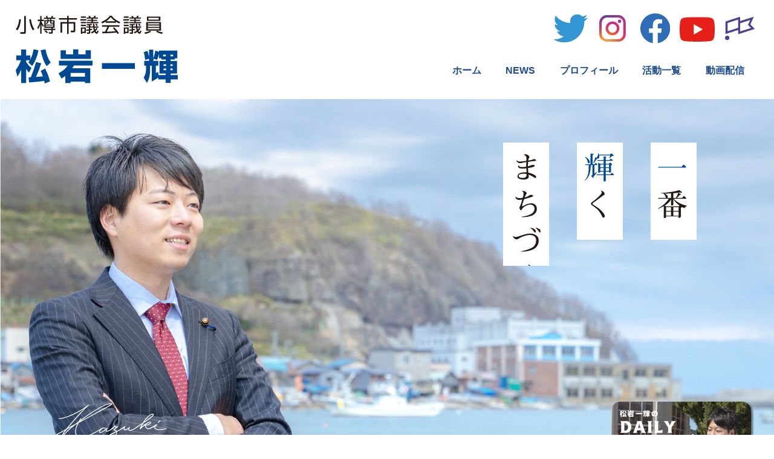

--- FILE ---
content_type: text/html; charset=UTF-8
request_url: http://matsuiwa.com/
body_size: 32014
content:


<!DOCTYPE html>
<html>

<head lang="ja">
	<meta charset="utf-8">
	<title>松岩一輝 小樽市議会議員</title>

	<meta name="format-detection" content="telephone=no">
	<meta name="viewport" content="width=device-width, user-scalable=yes, initial-scale=1.0, minimum-scale=1.0" />

  <link rel="shortcut icon" type="image/vnd.microsoft.icon" href="img/favicons/favicon.ico">
	<link rel="icon" type="image/vnd.microsoft.icon" href="img/favicons/favicon.ico">
	<link rel="icon" type="image/png" sizes="256x256" href="img/favicons/icon-256x256.png">
	<link rel="manifest" href="img/favicons/manifest.json">

	<link rel="stylesheet" href="http://matsuiwa.com/wp-content/themes/matsuiwa/css/reset.css">
	<link rel="stylesheet" href="http://matsuiwa.com/wp-content/themes/matsuiwa/css/base.css">
	<link rel="stylesheet" href="http://matsuiwa.com/wp-content/themes/matsuiwa/css/styles.css">
  <link rel="stylesheet" href="http://matsuiwa.com/wp-content/themes/matsuiwa/css/animate.css">

	<!-- drawer.css -->
	<link rel="stylesheet" href="https://cdnjs.cloudflare.com/ajax/libs/drawer/3.2.2/css/drawer.min.css">
	<!-- jquery & iScroll -->
	<script src="https://ajax.googleapis.com/ajax/libs/jquery/1.11.3/jquery.min.js"></script>
	<script src="https://cdnjs.cloudflare.com/ajax/libs/iScroll/5.2.0/iscroll.min.js"></script>
	<!-- drawer.js -->
	<script src="https://cdnjs.cloudflare.com/ajax/libs/drawer/3.2.2/js/drawer.min.js"></script>

	<!-- onetime-fadein.js -->
	<script type="text/javascript" src="js/onetime-fadein.js"></script>

  <!-- Global site tag (gtag.js) - Google Analytics -->
  <script async src="https://www.googletagmanager.com/gtag/js?id=UA-222597635-1"></script>
  <script>
    window.dataLayer = window.dataLayer || [];
    function gtag(){dataLayer.push(arguments);}
    gtag('js', new Date());

    gtag('config', 'UA-222597635-1');
  </script>

</head>

<body>



	<header id="header">
		<nav>
			<div class="clearfix relative">


				<div class="fix_left">
					<a href="#"><img src="img/common/logo.svg" alt="小樽市議会議員 松岩一輝"></a>

				</div>
				<div class="fix_right">
					<div class="sns">
						<ul>
							<li><a href="https://twitter.com/beatle9tulip?s=20" target="_blank" rel="noopener noreferrer"><img src="img/sns/twitter.svg" alt="松岩一輝公式Twitter"></a></li>
							<li><a href="https://www.instagram.com/kazuki_matsuiwa/?hl=ja" target="_blank" rel="noopener noreferrer"><img src="img/sns/insta.svg" alt="松岩一輝公式Instagram"></a></li>
							<li><a href="https://www.facebook.com/matsuiwa.kazuki/" target="_blank" rel="noopener noreferrer"><img src="img/sns/fb.svg" alt="松岩一輝公式facebook"></a></li>
							<li><a href="https://www.youtube.com/channel/UCfkxeoBly4gCrqCyoJHiYag" target="_blank" rel="noopener noreferrer"><img src="img/sns/youtube.svg" alt="松岩一輝公式YouTube"></a></li>
							<li><a href="https://www.joinclubhouse.com/@beatle9tulip" target="_blank" rel="noopener noreferrer"><img src="img/sns/clubhouse.svg" alt="松岩一輝公式clubhouse"></a></li>
						</ul>
					</div>
					<div class="top_nav pc">
						<ul>
							<li><a href="#">ホーム</a></li>
							<li><a href="#news">NEWS</a></li>
							<li><a href="profile.html">プロフィール</a></li>
							<li><a href="#activities">活動一覧</a></li>
							<li><a href="https://www.youtube.com/channel/UCfkxeoBly4gCrqCyoJHiYag" target="_blank" rel="noopener noreferrer">動画配信</a></li>
						</ul>

					</div>
				</div>
			</div>
		</nav>
	</header>



	<div class="container">

    <section id="top">
			<div class="top relative">
				<div id="wrap1" class="absolute text ot-fadein">
					<img src="img/common/top_text1.svg" class="" alt="一番">
				</div>
				<div id="wrap2" class="absolute text ot-fadein delay05">
					<img src="img/common/top_text2.svg" id="wrap2" class="" alt="輝く">
				</div>
				<div id="wrap3" class="absolute text ot-fadein delay10">
					<img src="img/common/top_text3.svg" id="wrap3" class="" alt="まちづくり">
				</div>
        <img src="img/common/sign.svg" class="absolute sign" alt="Kazuki Matsuiwa Official web site">
        <a href="profile.html"><img src="img/common/btn_profile.svg" class="absolute profile pc" alt="プロフィールはこちら"><img src="img/common/btn_profile2.svg" class="absolute profile sp" alt="プロフィールはこちら"></a>
				<div class="absolute movie_link">
					<a href="https://www.youtube.com/channel/UCfkxeoBly4gCrqCyoJHiYag" target="_blank" rel="noopener noreferrer">
						<img src="img/common/movie_link.svg" alt="松岩一輝のDAILY OTARU">
						<img src="img/common/movie_btn.svg" alt="おたるの魅力、歴史、今を自ら動画で伝えます！">
					</a>
				</div>
			</div>
		</section>



    <section id="message" class="rerative ot-fadein duration10">
			<div class="inner">
				<h2 id="label00"><img src="img/common/title_message.svg" alt="MESSAGE メッセージ"></h2>

				<h3>小樽を斜陽のまちとは言わせません。<br class="sp">一番輝くまちづくりを実行します。</h3>

				<p>ホームページにご訪問ありがとうございます。<br>
					2019年4月21日の小樽市議会議員選挙において<br class="sp">史上最年少の25歳で初当選以来、<br>
					みなさまにお支えいただき今日を迎えました。
				</p>

				<div class="label00_on close active">
					<div class="btn">もっと見る</div>
				</div>

				<div class="open">
					<p> 市議会議員は最も身近な市民の代表者です。<br>
						市民との対話によって抱える不安を真摯に受け止め、<br>
						地域に必要とされている存在でなければなりません。<br>
						小樽は少子高齢化や財政難など課題を抱える一方で、大いなる可能性や資源を秘めている恵まれた街です。<br>
						現状にしっかりと向き合い、良いことが共感の連鎖によって速やかに実現され、<br>
						これから産まれてくる子どもたちが希望に満ちた夢のある生活が送れるように、<br>
						この瞬間から行動を起こすことが私の責務であると考えます。<br>
						お陰様で多くの方々の協力によって、少しずつ地域に根差した活動を展開することが出来ております。<br>
						心より感謝申し上げます。</p>
					<div class="btn"><a href="#label00" class="label00_off btn">閉じる</a></div>
				</div>

			</div>
		</section>



		<section id="news" class="ot-fadein duration10">
			<div class="inner">
				<h2><img src="img/common/title_news.svg" alt="NEWS お知らせ"></h2>
				<div class="clearfix">
					<div class="inline_left">

            <div class="blogbox">
              <div id="feed">
              </div>
            </div>

					</div>
					<div class="inline_right">
						<a href="https://ameblo.jp/matsuiwa-kazuki/" target="_blank" rel="noopener"><img src="img/common/link_btn.svg" alt="もっと見る"></a>
					</div>
				</div>
			</div>
		</section>



		<section id="activities">

			<h2 class="ot-fadein duration10"><img src="img/common/title_activities.svg" alt="ACTIVITIES 活動一覧"></h2>

			<div class="relative ot-fadein duration10" id="label01">
				<div class="inner_break relative">
					<img src="img/activities/top01.jpg" class="activities_back" alt="">
					<div class="inner">
						<div class="absolute label01 ot-fadein ot-slidein-right duration10 delay03">
							<h3>
								<img src="img/activities/title_text01.svg" alt="ふるさと教育地域福祉">
							</h3>
							<img src="img/activities/01.svg" class="absolute number" alt="01">
						</div>
					</div>
				</div>
				<div class="inner">
					<div class="clearfix">
						<div class="fix_right">
							<h4>安心して子どもを生み育てることのできるまち</h4>
							<p>小樽の人口は2045年に6万人に半減すると予測されており、若年層である子育て世代の支援と教育充実によって、小樽で子育てをしたいと思えるまちづくりは何よりも優先すべきです。これから生まれてくる次世代へ、小樽を引き継いでいくために、当事者として未来に備えた活動をしていきます。</p>

							<div class="label01_on close active">
								<p class="btn">詳しく見る</p>
							</div>

							<div class="open">
								<p>本市における年間出生数は、ここ20年で半減しています。安心して子どもを産み育てられるよう、妊娠から出産、子育て期の切れ目ない支援によって、小樽で子育てをしたいと思える環境づくりを取り組みます。</p>

								<p class="line">子育て世代の定着には近隣自治体にも劣らない質が高く、バランスの取れた教育の充実が求められます。国のGIGAスクール構想により、本市でも令和3年度から全ての小中学生に一人一台のタブレット端末が貸与されました。ICTを基盤とした先端技術の効果的な取り組みを進めます。</p>

								<p class="line">ふるさと教育やキャリア教育をさらに充実させることで、自身の未来を創る力を育成し、ふるさと小樽のよさや、自己の将来について考えを深める機会の確保を目指します。</p>

								<p class="line">全国的に育児不安やストレスから児童虐待につながる事例やいじめによる不幸な事件が見受けられています。未然防止と早期発見・早期対応によって、最悪の事態を防ぐ支え合いの仕組みづくりを議論します。</p>

								<div class="category">
									<ul>
										<li>子ども</li>
										<li>子育て支援</li>
										<li>学校教育</li>
									</ul>
								</div>
							</div>
						</div>

						<img src="img/common/01_center.jpg" class="open" alt="">

						<div class="fix_right">
							<div class="open">
								<p>小樽は人口減少・少子高齢化の進行が著しく、個々の課題解決が難しくなっています。最悪の事態に至らないために最後の砦として政治や行政が機能しなければなりません。地域に根差した市民に頼られる市議会議員として活動します。</p>

								<p class="line">動物による生活環境被害の防止を基本として、保護団体や行政で引取った動物の収容先や譲渡先の確保のあり方を考えます。</p>

								<p class="line">日本の単独親権制度に関連し、近年では婚姻中に監護親が子を連れて家を出てしまう子の連れ去り問題などの親権を巡るトラブルが頻発しております。親権制度に係る法整備は国において進められることを期待しますが、本市においても子どもたちが、双方の親から愛情と養育を受けるために、両親との交流が促進され、充分な養育費を受け取る共同養育の考え方を尊重し、面会交流の場所の提供など、市としてこれらの課題に取り組むよう促していきます。</p>

								<div class="category">
									<ul>
										<li>地域福祉</li>
										<li>高齢者福祉</li>
										<li>障がい者福祉</li>
										<li>保健衛生</li>
										<li>地域医療</li>
										<li>男女共同参画社会</li>
									</ul>
								</div>

								<p><a href="#label01" class="label01_off btn">閉じる</a></p>
							</div>

						</div>
					</div>
				</div>
			</div>


			<div class="relative ot-fadein duration10" id="label02">
				<div class="inner_break relative">
					<img src="img/activities/top02.jpg" class="activities_back" alt="">
					<div class="absolute label02 ot-fadein ot-slidein-right duration10 delay03">
						<h3>
							<img src="img/activities/title_text02.svg" alt="水産業農業">
						</h3>
						<img src="img/activities/02.svg" class="absolute number" alt="02">
					</div>
				</div>
				<div class="inner">
					<div class="clearfix">
						<div class="fix_right">
							<h4>強みを生かした産業振興に取り組むまち</h4>
							<p>小樽港は令和元年に開港120周年を迎え、海と共に発展してきました。市内の漁港・港湾施設の老朽化修繕や漁場環境の保全には多額の費用を要します。また地元水産物の付加価値を高める水産加工業の振興と消費拡大に向けて行動します。</p>

							<div class="label02_on close active">
								<p class="btn">詳しく見る</p>
							</div>

							<div class="open">
								<p class="line">老朽化した漁港整備や高齢化に伴う漁業就業者の減少などへの対応が求められています。これらは国及び北海道と小樽市が一体となり、市議会議員として小樽市漁業協同組合や地元漁業者と連携し改善を図ります。</p>

								<p class="line">小樽らしい水産加工品の開発の推進を図り、北海道の食産業振興の政策と合わせて販路拡大を目指し、漁業者をはじめとする関連企業の収入を増やす取り組みを進めます。</p>

								<p class="line">農業者の生産性向上につながる施設栽培の導入促進や、農業者の所得向上とともに、新規就農者に対して、国の農業次世代人材投資事業等を活用して支援するなど、地域農業を守る取り組みを目指します。</p>

								<p class="line">農業者の生産性向上につながる施設栽培の導入促進や、「認定農業者制度」の利用促進、農産物の地産地消や地域での認知度向上、農業者の所得向上とともに、新規就農者に対して、国の農業次世代人材投資事業等を活用して支援するなど、地域農業を守る取り組みを進めます。</p>

								<p class="line">公設水産地方卸売市場、公設青果地方卸売市場については、老朽化が激しいため、限られた財政で効率的な運営ができるあり方を検討します。</p>

								<p class="line">小樽港は近隣の北運河や北海製罐第3倉庫などの歴史的建造物と共に、人々が集える親水交流空間として、新たな魅力の創出し、市内経済の活性化につながる議論を進めます。</p>

								<div class="category">
									<ul>
										<li>農林業</li>
										<li>水産業</li>
										<li>工業・企業立地</li>
										<li>港湾</li>
									</ul>
								</div>

								<p><a href="#label02" class="btn">閉じる</a></p>
							</div>
						</div>
					</div>
				</div>
			</div>


			<div class="relative ot-fadein duration10" id="label03">
				<div class="inner_break relative">
					<img src="img/activities/top03.jpg" class="activities_back" alt="">
					<div class="absolute label03 ot-fadein ot-slidein-right duration10 delay03">
						<h3>
							<img src="img/activities/title_text03.svg" alt="ふるさと納税観光振興">
						</h3>
						<img src="img/activities/03.svg" class="absolute number" alt="03">
					</div>
				</div>
				<div class="inner">
					<div class="clearfix">
						<div class="fix_right">
							<h4>知名度を生かしたにぎわいのまちづくり</h4>
							<p>小樽は全国、全世界から観光に人々が、来ていただける素敵な魅力と高い知名度があります。しかし、コロナ禍で状況は一変しました。今後は行政がこれまで力を入れてこなかった「ふるさと納税」に着目し、何十年も続く厳しい市財政の立て直しと市内経済の好循環を生み出す必要を強く訴えています。既成概念に取られず、常に挑戦し続けることで小樽のブランド力を生かした賑わいを創出します。</p>

							<div class="color03 close active">
								<p class="btn">詳しく見る</p>
							</div>

							<div class="open">
								<p class="line">
                  財政を改善していく手段はふるさと納税しかありません。他都市に比べると後発ではありますが、いまからでも高い知名度と魅力、豊富な地場産品を活かし、効果的なマーケティング戦略を実施することで、少なくとも１０億円以上の寄付金額を集められると考えます。そのためにあらゆる手段を用いて寄付額の増加(市財政の健全化)を目指します。</p>

								<p class="line">コロナ禍以前は年間約800万人の観光客が訪れ、観光は基幹産業の一つと位置付けられています。しかしながら、いわゆる通過型観光と観光客の消費額の少なさが長年の課題でした。恵まれた観光資源と、先人が守り残した歴史的建造物や日本遺産のストーリーと連携した広域なルートづくりを目指しつつ、北海道新幹線の札幌延伸を意識した地域連携についての検討や新たな観光推進組織「地域ＤＭＯ」、小樽の魅力を広げる取り組みを目指します。</p>

								<p class="line">朝里川温泉地区は小樽の山あいを流れる清流に沿って開かれた自然豊かな温泉地であり、効果的な情報発信により高原リゾートの魅力を紹介することで、より多くの方に親しまれる地域づくりを目指します。</p>

								<p class="line">朝里川温泉地区は小樽の山あいを流れる清流に沿って開かれた自然豊かな温泉地であり、小樽を代表するウインタースポーツの聖地として知られています。効果的な情報発信により高原リゾートの魅力を紹介することで、より多くの方に親しまれる地域づくりを目指します。</p>

								<div class="category">
									<ul>
										<li>観光</li>
										<li>商業</li>
										<li>市内経済</li>
										<li>雇用労働</li>
									</ul>
								</div>

								<p><a href="#label03" class="btn">閉じる</a></p>
							</div>
						</div>
					</div>
				</div>
			</div>


			<div class="relative ot-fadein duration10" id="label04">
				<div class="inner_break relative">
					<img src="img/activities/top04.jpg" class="activities_back" alt="">
					<div class="absolute label04 ot-fadein ot-slidein-right duration10 delay03">
						<h3>
							<img src="img/activities/title_text04.svg" alt="持続可能なまちづくりs">
						</h3>
						<img src="img/activities/04.svg" class="absolute number" alt="04">
					</div>
				</div>
				<div class="inner">
					<div class="clearfix">
						<div class="fix_right">
							<h4>生活基盤が充実した安全で暮らしやすいまちづくり</h4>
							<p>小樽は昭和39年の最盛期に20万人の人口を抱え、多くの公共施設を整備し続けた結果、現在の人口規模に見合わない多くの老朽化施設が残りました。特に市役所別館、総合体育館、市民会館などは震度6強で、大破か倒壊する危険性が高いと診断されています。人口減少や市民ニーズなど社会情勢の変化を捉え、頻発する自然災害にも強い、持続可能なまちづくりを進めます。</p>

							<div class="color04 close active">
								<p class="btn">詳しく見る</p>
							</div>

							<div class="open">
								<p class="line">老朽化し、人口規模に見合わない公共施設の再編については、約40年かけて整備することが決まっています。現在の市民ニーズを踏まえつつも、これから産まれてくる将来世代に絶対にツケを残すことのないよう議論を進めます。</p>

								<p class="line">人口減少に伴い空き家が増加しています。所有者等の意識啓発や相談窓口情報の提供、管理不全な空き家等の解消のほか、古民家の利活用を含めた移住・定住の促進などに向けた有効活用を目指します。</p>

								<p class="line">市営住宅については、まちなかへの居住の推進を図るため、計画的に建替え、改善及び用途廃止を進めます。道営住宅については、北海道と連携し、同様に進めることを要望していきます。</p>

								<p class="line">人口対策として移住希望者などに、必要な情報をホームページやSNSなどで発信するとともに、今後も移住体験ツアーなど本市を体感できる機会を提供するほか、移住希望者のニーズを把握し、移住を支援する取組を実施するなど、選ばれるまちを目指します。</p>

								<p class="line">多様化する冬の市民生活に対応するため、子どもたちの通学路やバス路線などの主要な路線を優先し、市民に納得していただける除排雪を目指します。</p>

								<p class="line">JR小樽駅前再々開発については関連団体や市民とともに、小樽の玄関口として将来にわたって人々が集う中心地になるように整備を議論します。</p>

								<p class="line">災害の発生時には、自助が基本となりますが、胆振東部地震のブラックアウト(大規模停電)では高齢者や観光客などの災害弱者の対応が求められました。平時から災害に備え市業務継続計画を整備し、計画的に対策を進めていく必要があります。</p>

								<div class="category">
									<ul>
										<li>上下水道</li>
										<li>道路・河川</li>
										<li>住宅</li>
                    <li>除排雪</li>
										<li>市街地整備</li>
										<li>交通</li>
										<li>防災・危機管理</li>
										<li>消防</li>
                    <li>生活安全</li>
									</ul>
								</div>

								<p><a href="#label04" class="btn">閉じる</a></p>
							</div>
						</div>
					</div>
				</div>
			</div>


			<div class="relative ot-fadein duration10" id="label05">
				<div class="inner_break relative">
					<img src="img/activities/top05.jpg" class="activities_back" alt="">
					<div class="absolute label05 ot-fadein ot-slidein-right duration10 delay03">
						<h3>
							<img src="img/activities/title_text05.svg" alt="公園整備都市景観">
						</h3>
						<img src="img/activities/05.svg" class="absolute number" alt="05">
					</div>
				</div>
				<div class="inner">
					<div class="clearfix">
						<div class="fix_right">
							<h4>まちなみと自然が調和し、環境にやさしいまちづくり</h4>
							<p>小樽は自然と歴史による独特な景観がまちの資源であり、保全整備が進んでいます。一方で公園の充実に関する要望は全世代から上がっていますが、具体的に進んでいない課題があります。市民が住み続けられるまちを実現させていきます。</p>

							<div class="color05 close active">
								<p class="btn">詳しく見る</p>
							</div>

							<div class="open">
								<p class="line">親御さんが遊びに行かせやすく、子どもたちが思い切り遊ぶことができる公園の整備を目指します。</p>

								<p class="line">景観に配慮したデジタルサイネージ(映像広告)を活用し、景観に配慮した新たな屋外広告物の形成を進めていきます。</p>

								<p class="line">小樽運河の遊歩道部分でのイベント開催をする際は、管理する北海道と市が連携し、円滑に許可が下りるような働きかけが行われるように取り組みます。</p>

								<div class="category">
									<ul>
										<li>環境保全</li>
										<li>循環型社会</li>
										<li>公園・緑地</li>
										<li>都市景観</li>
									</ul>
								</div>

								<p><a href="#label05" class="btn">閉じる</a></p>
							</div>
						</div>
					</div>
				</div>
			</div>


			<div class="relative ot-fadein duration10" id="label06">
				<div class="inner_break relative">
					<img src="img/activities/top06.jpg" class="activities_back" alt="">
					<div class="absolute label06 ot-fadein ot-slidein-right duration10 delay03">
						<h3>
							<img src="img/activities/title_text06.svg" alt="歴史文化国際交流">
						</h3>
						<img src="img/activities/06.svg" class="absolute number" alt="06">
					</div>
				</div>
				<div class="inner">
					<div class="clearfix">
						<div class="fix_right">
							<h4>生きがいにあふれ、人と文化を育むまちづくり</h4>
							<p>小樽では市民の手によって各種文化財の保存と有効活用が盛んに行われています。また、社会のグローバル化が加速度的に進み、様々な国や地域の人が訪れるため、多文化共生の推進によって、国際社会に取り残されないまちへと発展させていきます。</p>

							<div class="color06 close active">
								<p class="btn">詳しく見る</p>
							</div>

							<div class="open">
								<p class="line">歴史的建造物である小樽市議会本会議場を使用した子ども議会の実施により、子どもの権利条約を保障するとともに、子どもたちの政治参画や主権者教育を進めます。</p>

								<p class="line">生涯学習プラザや図書館、総合博物館などの社会教育施設は、地域の「学び」の拠点施設としてだけでなく、アイデアの創作、利用者同士の交流創出を促進し、各世代にわたる様々な学習課題に対応する事業の積極的な実施や情報発信を目指します。</p>

								<p class="line">本市には恵まれた自然環境と歴史・文化が相まって、有形・無形の多くの文化遺産や史跡を有します。これら先人が築いた豊かな郷土の文化遺産の一層の発掘に努めるほか、保存・管理の観点からの積極的な活用を推進し、小樽独自の文化を感じられる魅力あるまちづくりを進めます。</p>

								<p class="line">総合体育館は老朽化が進み、建て替えが議論されていますが、スポーツ・レクリエーション活動や健康づくりなどの拠点施設としてだけでなく、災害時の拠点としても活用などを考慮しながら、将来世代の負担にならない施設の整備を進めます。</p>

								<p class="line">小樽市はナホトカ市（ロシア）、ダニーデン市（ニュージーランド）、ソウル特別市江西区（韓国）と姉妹都市であり、コロナ以前は青少年交流や周年行事を中心に、使節団の相互訪問などを通じて安定的に交流を行っていました。コロナ禍で直接的な交流は難しくなりましたが、オンラインでの交流や、国際理解を育む多文化共生社会の実現に向けた国際教育を進めます。</p>


								<div class="category">
									<ul>
										<li>社会教育</li>
										<li>文化芸術</li>
										<li>スポーツ・レクリエーション</li>
										<li>国際交流</li>
									</ul>
								</div>

								<p><a href="#label06" class="btn">閉じる</a></p>
							</div>
						</div>
					</div>
				</div>
			</div>


			<div class="relative ot-fadein duration10" id="label07">
				<div class="inner_break relative">
					<img src="img/activities/top07.jpg" class="activities_back" alt="">
					<div class="absolute label07 ot-fadein ot-slidein-right duration10 delay03">
						<h3>
							<img src="img/activities/title_text07.svg" alt="過去のエピソード">
						</h3>
						<img src="img/activities/07.svg" class="absolute number" alt="07">
					</div>
				</div>
				<div class="inner">
					<div class="clearfix">
						<div class="fix_right">
							<!-- <h4>安心して子どもを生み育てることのできるまち</h4> -->
							<p>学生時代に政治家に憧れ、衆議院議員櫻田義孝代議士の秘書として政治の世界の門を叩きました。朝は早く、夜は遅く、マニュアルも無い仕事は大変でしたが、必死に食らいつきました。ご縁があって衆議院議員中村裕之代議士の小樽担当秘書に転職したのがきっかけで、札幌出身の私が知っている外から見た小樽と、実際に住んで感じる違いを知り、これらを少しでも解決すれば、よりよい街になると考えたことが立候補を決意した理由です。</p>

							<div class="color07 close active">
								<p class="btn">詳しく見る</p>
							</div>

							<div class="open">

								<div class="category">
									<ul>
										<li>時事問題</li>
										<li>国政</li>
										<li>道政</li>
										<li>国際政治</li>
                    <li>その他</li>

									</ul>
								</div>

								<p><a href="#label07" class="btn">閉じる</a></p>
							</div>
						</div>
					</div>
				</div>
			</div>
		</section>
	</div>


	<footer class="ot-fadein duration10">
		<div class="inner clearfix">
			<div class="left">
				<a href="#header"><img src="img/common/footer_logo.svg" alt="小樽市議会議員 松岩一輝 ©Office Kazuki Matsuiwa"></a>
				<div class="link">
					<a href="https://www.facebook.com/matsuiwa.kazuki/" target="_blank" rel="noopener noreferrer"><img src="img/sns/footer_fb.svg" alt=""></a>
				</div>
			</div>

			<div class="right">
				<ul>
					<li class="hover"><a href="#">ホーム</a></li>
					<li class="hover"><a href="#news">NEWS</a></li>
					<li>活動一覧
						<dl class="">
							<dd class="hover"><a href="#label01">ふるさと教育・地域福祉</a></dd>
							<dd class="hover"><a href="#label02">水産業・農業</a></dd>
							<dd class="hover"><a href="#label03">ふるさと納税・観光振興</a></dd>
							<dd class="hover"><a href="#label04">持続可能なまちづくり</a></dd>
							<dd class="hover"><a href="#label05">公園整備・都市景観</a></dd>
							<dd class="hover"><a href="#label06">歴史文化・国際交流</a></dd>
							<dd class="hover"><a href="#label07">過去のエピソード</a></dd>
						</dl>
					</li>
					<li class="hover"><a href="profile.html">プロフィール</a></li>
					<li class="hover"><a href="privacy.html">プライバシーポリシー</a></li>
					<li>Social Networking Service</li>
					<dl class="">
						<dd class="hover"><a href="https://www.instagram.com/kazuki_matsuiwa/?hl=ja" target="_blank" rel="noopener noreferrer">Instagram</a></dd>
						<dd class="hover"><a href="https://www.facebook.com/matsuiwa.kazuki/" target="_blank" rel="noopener noreferrer">Facebook</a></dd>
						<dd class="hover"><a href="https://twitter.com/beatle9tulip?s=20" target="_blank" rel="noopener noreferrer">Twitter</a></dd>
						<dd class="hover"><a href="https://www.youtube.com/channel/UCfkxeoBly4gCrqCyoJHiYag" target="_blank" rel="noopener noreferrer">YouTube</a></dd>
						<dd class="hover"><a href="https://www.joinclubhouse.com/@beatle9tulip" target="_blank" rel="noopener noreferrer">Clubhouse</a></dd>
					</dl>
				</ul>
			</div>
		</div>
	</footer>



	<div id="hover"><a href="contact/index.html" class="hover"><img src="img/contact/to_contact.svg" alt="ご意見はこちら"></a></div>



	<script type="text/javascript" src="js/js.js"></script>

  <script src="https://ajax.googleapis.com/ajax/libs/jquery/3.6.0/jquery.min.js"></script>
	<script type="text/javascript">
	    $(function(){
	      $.get('https://matsuiwa.com/wp-content/themes/matsuiwa/rss.php',function(data){
	        $('#feed').html(data);
	      })
	    })
	</script>


</body>

</html>


--- FILE ---
content_type: text/css
request_url: https://matsuiwa.com/wp-content/themes/matsuiwa/css/base.css
body_size: 4312
content:
@charset "UTF-8";

html, body {
  width: 100%;
  height: 100%;
}

body {
  max-width: 2000px;
  margin: 0 auto;
}

a {
  color: #000;
  word-wrap: break-word;
}

.left, .fix_left {
  float: left;
}

.right, .fix_right {
  float: right;
}

.relative {
  position: relative;
}

.absolute {
  position: absolute;
}

.flex {
  display: flex;
}

.clearfix:after {
  content: ".";
  display: block;
  clear: both;
  height: 0;
  visibility: hidden;
}

.pc {
  display: block !important;
}

.sp {
  display: none !important;
}

table {
  width: 100%;
}

table th {
  padding: 5px;
  vertical-align: middle;
  border: 1px solid;
}

table td {
  padding: 5px;
  vertical-align: middle;
  border: 1px solid;
}

.scroll::-webkit-scrollbar {
  width: 10px;
  background: #fff;
  border: none;
  border-radius: 10px;
  box-shadow: inset 0 0 2px #777;
}

.scroll::-webkit-scrollbar-thumb {
  background: #ccc;
  border-radius: 10px;
  box-shadow: none;
}

@media screen and (max-width: 768px) {
  .left {
    float: none;
  }

  .right {
    float: none;
  }

  .pc {
    display: none !important;
  }

  .sp {
    display: block !important;
  }

  table th, table td {
    display: block;
  }
}

img, object, svg {
  vertical-align: bottom;
  max-width: 100%;
  height: auto;
}

:focus {
  outline: -webkit-focus-ring-color auto 0px;
}

/*---------------------------------------フォント----------------------------------------*/
html {
  font-size: 62.5%;
}

body {
  font-family: 'メイリオ', 'Meiryo', 'Lucida Grande', 'ヒラギノ角ゴ Pro W3', 'Hiragino Kaku Gothic Pro', 'ＭＳ Ｐゴシック', Verdana, Helvetica, Arial, Sans-serif;
  color: #222;
  font-size: 1.6rem;
  min-height: 0vw;
  line-height: 1.8;
  -webkit-text-size-adjust: 100%;
}

h1 {
  font-size: 3.6rem;
}

h2 {
  font-size: 2.8rem;
}

h3 {
  font-size: 2.4rem;
}

h4 {
  font-size: 2rem;
}

p {}

dt {
  float: left;
}

dt::after {
  /* content: "：" */
}

input, textarea {
  color: #000;
}

.bold {
  font-weight: bold;
}

@media screen and (max-width: 768px) {
  body {
    font-size: 1.4rem;
    line-height: 1.5;
  }

  h1 {
    font-size: 3.2rem;
  }

  h2 {
    font-size: 2.4rem;
  }

  h3 {
    font-size: 2rem;
  }

  h4 {
    font-size: 1.8rem;
  }
}

@media screen and (max-width: 480px) {
  h1 {
    font-size: 2.8rem;
  }

  h2 {
    font-size: 2rem;
  }

  h3 {
    font-size: 1.8rem;
  }

  h4 {
    font-size: 1.6rem;
  }
}

/*---------------------------------------レイアウト----------------------------------------*/
.mt1 {
  margin-top: 1%;
}

.mt2 {
  margin-top: 2%;
}

.mt3 {
  margin-top: 3%;
}

.mt4 {
  margin-top: 4%;
}

.mt5 {
  margin-top: 5%;
}

.mt6 {
  margin-top: 6%;
}

.mt7 {
  margin-top: 7%;
}

.mt8 {
  margin-top: 8%;
}

.mt9 {
  margin-top: 9%;
}

.mt10 {
  margin-top: 10%;
}

.mb1 {
  margin-bottom: 1%;
}

.mb2 {
  margin-bottom: 2%;
}

.mb3 {
  margin-bottom: 3%;
}

.mb4 {
  margin-bottom: 4%;
}

.mb5 {
  margin-bottom: 5%;
}

.mb6 {
  margin-bottom: 6%;
}

.mb7 {
  margin-bottom: 7%;
}

.mb8 {
  margin-bottom: 8%;
}

.mb9 {
  margin-bottom: 9%;
}

.mb10 {
  margin-bottom: 10%;
}

/*---------------------------------------onetime-fadein----------------------------------------*/
.ot-fadein {
  opacity: 0;
}

.ot-fadein.fadein {
  opacity: 1;
}

.ot-slidein-top {
  margin-top: -5%;
}

.ot-slidein-top.slidein {
  margin-top: 0%;
}

.ot-slidein-bottom {
  margin-bottom: -5%;
}

.ot-slidein-bottom.slidein {
  margin-bottom: 0%;
}

.ot-slidein-left {
  margin-right: 5%;
}

.ot-slidein-left.slidein {
  margin-right: 0%;
}

.ot-slidein-right {
  margin-left: 5%;
}

.ot-slidein-right.slidein {
  margin-left: 0%;
}

.duration01 {
  transition-duration: .1s;
}

.duration02 {
  transition-duration: .2s;
}

.duration03 {
  transition-duration: .3s;
}

.duration04 {
  transition-duration: .4s;
}

.duration05 {
  transition-duration: .5s;
}

.duration06 {
  transition-duration: .6s;
}

.duration07 {
  transition-duration: .7s;
}

.duration08 {
  transition-duration: .8s;
}

.duration09 {
  transition-duration: .9s;
}

.duration10 {
  transition-duration: 1.0s;
}

.delay01 {
  transition-delay: .1s;
}

.delay02 {
  transition-delay: .2s;
}

.delay03 {
  transition-delay: .3s;
}

.delay04 {
  transition-delay: .4s;
}

.delay05 {
  transition-delay: .5s;
}

.delay06 {
  transition-delay: .6s;
}

.delay07 {
  transition-delay: .7s;
}

.delay08 {
  transition-delay: .8s;
}

.delay09 {
  transition-delay: .9s;
}

.delay10 {
  transition-delay: 1.0s;
}


--- FILE ---
content_type: text/css
request_url: https://matsuiwa.com/wp-content/themes/matsuiwa/css/styles.css
body_size: 17726
content:
@charset "UTF-8";

/*-------------------------------------------------------------------------------*/
.container {
  min-height: 100vh;
  position: relative;
  box-sizing: border-box;
}

.container2 {
  min-height: 60vh;
  position: relative;
  box-sizing: border-box;
}

.inner {
  width: 100%;
  max-width: 1000px;
  margin: 0 auto;
}

#hover {
  width: 150px;
  height: 150px;
  position: fixed;
  right: 2em;
  bottom: -150px;
  text-align: center;
  opacity: 0.8;
  transition-duration: 0.3s;
}

#hover:hover {
  opacity: 1;
}

#hover a {
  position: relative;
  display: block;
  width: 150px;
  text-decoration: none;
}

#hover a {
  width: 100%;
}

@media screen and (max-width: 768px) {
  .container2 {
    min-height: inherit;
  }

  #hover {
    width: 100px;
    height: 100px;
    position: fixed;
    right: 2em;
    bottom: -100px;
    text-align: center;
  }

  #hover a {
    width: 100px;
  }
}

/*-------------------------------------------------------------------------------*/
header {}

header nav {
  max-width: 2000px;
  margin: 0 auto;
}

header.fixed {
  width: 100%;
  background: rgba(255, 255, 255, 0.4);
  position: fixed;
  top: 0;
  left: 0;
  z-index: 100;
}

header nav .fix_left {
  width: 25%;
  padding: 2%;
}

header.fixed nav .fix_left {
  width: 20%;
  padding: 1% 3%;
}

header nav .fix_left img {}

header nav .fix_right {
  width: 75%;
}

header nav .sns {
  width: 75%;
  margin: 0 0 0 auto;
}

header nav .sns ul {
  display: flex;
  max-width: 350px;
  margin: 3% 3% 3% auto;
}

header.fixed nav .sns ul {
  margin: 1% 3% 1% auto;
}

header nav .sns ul li {
  width: 20%;
  height: 50px;
  text-align: center;
}

header nav .sns ul li img {
  height: 100%;
}

header nav .top_nav {}

header nav .top_nav ul {
  display: flex;
  justify-content: flex-end;
  max-width: 580px;
  margin: 3% 3% 3% auto;
}

header.fixed nav .top_nav ul {
  margin: 1% 3% 1% auto;
}

header nav .top_nav ul li {
  /* width: 20%; */
  text-align: center;
  padding: 0.5% 3%;
  margin: auto 0.5%;
  border-radius: 10px;
  transition-duration: .3s;
}

header nav .top_nav ul li a {
  font-weight: bold;
  color: #1a4a91;
  transition-duration: .3s;
}

header nav .top_nav ul li:hover {
  background: #1a4a91;
}

header nav .top_nav ul li:hover a {
  color: #fff;
}

@media screen and (max-width: 768px) {
  header nav .fix_left, header.fixed nav .fix_left {
    width: 35%;
    padding: 3%;
  }

  header nav .sns {
    position: absolute;
    width: 65%;
    right: 0;
    margin-top: 0em;
  }

  header nav .sns ul, header.fixed nav .sns ul {
    justify-content: flex-end;
    max-width: 300px;
  }

  header nav .sns ul li {
    width: 10%;
    height: 40px;
    margin: 0 2% 0 0;
  }

  header nav .fix_right {
    width: 65%;
    float: inherit;
    display: inline-block;
    vertical-align: middle;
  }
}

/*-------------------------------------------------------------------------------*/
#top .top {
  background: url(../img/common/top_img.jpg);
  background-position: 22% top;
  background-repeat: no-repeat;
  background-size: cover;
}

#top .top .text {
  overflow: hidden;
  opacity: 1;
  height: 0;
  width: 25%;
  min-width: 160px;
  top: 10%;
  right: 10%;
  transition-duration: 6s;
}

#top .top .text.fadein {
  height: 100%;
}

#top .top .sign {
  width: 20%;
  min-width: 160px;
  bottom: 10%;
  left: 3%;
}

#top .top .profile {
  width: 40%;
  min-width: 160px;
  bottom: 2%;
  left: 0%;
}

#top .top .movie_link {
  width: 18%;
  min-width: 160px;
  bottom: 5%;
  right: 3%;
  background: url(../img/common/movie_link.jpg);
  background-repeat: no-repeat;
  background-size: contain;
  background-color: #4f4c4c;
  border-radius: 15px;
  box-shadow: 3px 3px 3px rgba(0, 0, 0, 0.5);
  transition-duration: .5s;
}

#top .top .movie_link:hover {
  bottom: 7%;
  background-color: #ff0000;
  box-shadow: 8px 8px 8px rgba(0, 0, 0, 0.5);
}

@media screen and (max-width: 768px) {
  #top .top .text {
    width: 38%;
    top: 10%;
    right: 5%;
  }

  #top .top .sign {
    width: 35%;
  }

  #top .top .movie_link {
    width: 30%;
  }
}

@media screen and (max-width: 480px) {
  #top .top .text {
    width: 48%;
  }

  #top .top .sign {
    width: 35%;
    bottom: 34%;
    left: inherit;
    right: 3%;
  }

  #top .top .profile {
    width: 80%;
    bottom: 27%;
    left: inherit;
    right: 0;
  }
}

/*-------------------------------------------------------------------------------*/
section {
  /* margin: 5% auto; */
}

h2 {
  text-align: center;
  height: 80px;
  margin: 5% auto 10%;
}

h2 img {
  height: 100%;
}

@media screen and (max-width: 768px) {
  h2 {
    height: 50px;
  }
}

/*-------------------------------------------------------------------------------*/
#message {
  text-align: center;
  background: url(../img/common/message_img.png);
  background-repeat: no-repeat;
  background-position: center bottom;
  background-size: cover;
  color: #1a4a91;
}

#message .inner {
  padding: 0 3% 5%;
  margin: 0 auto 5%;
}

#message h3 {
  font-weight: bold;
  margin: 5% auto 0;
  line-height: 150%;
}

#message p {
  padding: 0;
  line-height: 250%;
}

@media screen and (max-width: 768px) {
  #message h3 {
    font-size: 1.6rem;
  }
}

@media screen and (max-width: 480px) {
  #message h3 {
    font-size: 1.5rem;
  }
}

/*-------------------------------------------------------------------------------*/
#news {
  padding: 0 3%;
  margin: 5% auto 15%;
}

#news .inline_left {
  display: inline-block;
  width: 90%;
}

#news dt {
  color: #fff;
  background: #1a4a91;
  padding: 2px 5px;
}

#news dt::after {
  content: "";
}

#news dd {
  padding: 0 0 0 7em;
  margin: 0 auto 1em;
}

#news .inline_right {
  display: inline-block;
  width: 7%;
  margin: 1%;
}

#news ul {
  display: flex;
  overflow-x: scroll;
  overflow-y: hidden;
  padding: 3% 0;
}

#news ul li {
  width: 25%;
  padding: 0 2%;
}

#news ul li img {
  width: 100%;
  height: 150px;
  object-fit: cover;
}

#news ul li .date {
  color: #787878;
  font-size: 15px;
  margin: 5% auto;
}

#news ul li .text {
  line-height: 130%;
}

#news ul li .text span {
  color: #1a4a91;
}

@media screen and (max-width: 768px) {
  #news .inline_left {
    width: 100%;
  }

  #news .inline_right {
    display: block;
    width: 15%;
    margin: 5% 0 5% auto;
  }

  #news ul li {
    width: 33.33333%;
    padding: 0 2%;
  }

  #news ul li .date {
    font-size: 12px;
  }
}

/*-------------------------------------------------------------------------------*/
#activities {}

#activities .relative {}

#activities .relative.color {
  background: #e3eaff;
}

#activities .clearfix {
  padding: 0 0 5%;
}

#activities .fix_left {
  width: 30%;
}

#activities .fix_right {
  width: 70%;
}

#activities .absolute {
  width: 20%;
  max-width: 260px;
  top: 60%;
  left: 3%;
}

#activities .number {
  top: 85%;
  left: 5%;
}

#activities .label01 {}

#activities .label01 img:nth-child(1) {
  background: #0063a0;
}

#activities .label02 img:nth-child(1) {
  background: #8cb5d0;
}

#activities .label03 img:nth-child(1) {
  background: #0079c4;
}

#activities .label04 img:nth-child(1) {
  background: #003d88;
}

#activities .label05 img:nth-child(1) {
  background: #80cdf3;
}

#activities .label06 img:nth-child(1) {
  background: #6ba7b7;
}

#activities .label07 img:nth-child(1) {
  background: #b8cadb;
}

#activities .fix_right h4 {
  font-weight: bold;
  margin: 3% 3% 3% auto;
}

#activities .fix_right p {
  margin: 3% 3% 3% auto;
}

@media screen and (max-width: 768px) {
  #activities .absolute {
    width: 25%;
    left: 1%;
  }
}

/*-------------------------------------------------------------------------------*/
.inner_break {}

.inner_break img {
  width: 100%;
}

.inner_break .activities_back {
  object-fit: cover;
  object-position: 50% 20%;
  max-height: 500px;
}

.close {
  display: none;
  opacity: 1;
  animation-duration: 0.5s;
  animation-name: fade-in;
  -moz-animation-duration: 0.5s;
  -moz-animation-name: fade-in;
  -webkit-animation-duration: 0.5s;
  -webkit-animation-name: fade-in;
}

.close.active {
  display: block;
}

.open {
  display: none;
  opacity: 1;
  animation-duration: 0.5s;
  animation-name: fade-in;
  -moz-animation-duration: 0.5s;
  -moz-animation-name: fade-in;
  -webkit-animation-duration: 0.5s;
  -webkit-animation-name: fade-in;
}

.open.active {
  display: block;
}

img.open {
  padding: 3% 0;
}

#activities .fix_right p.line {
  padding-left: 3%;
  margin: 5% auto;
}

#label01 .fix_right p.line {
  border-left: 8px solid #0063a0;
}

#label02 .fix_right p.line {
  border-left: 8px solid #8cb5d0;
}

#label03 .fix_right p.line {
  border-left: 8px solid #0079c4;
}

#label04 .fix_right p.line {
  border-left: 8px solid #003d88;
}

#label05 .fix_right p.line {
  border-left: 8px solid #80cdf3;
}

#label06 .fix_right p.line {
  border-left: 8px solid #6ba7b7;
}

#label07 .fix_right p.line {
  border-left: 8px solid #b8cadb;
}

.btn {
  display: inline;
  color: #fff;
  background: #1a4a91;
  padding: 5px;
  margin: 5px;
  cursor: pointer;
}

.category {}

.category ul {
  display: flex;
  flex-wrap: wrap;
}

.category ul li {
  padding: 0% 1%;
  margin: 0 0.5% 1%;
  color: #fff;
  background: #33639e;
}

.category ul li a {
  color: #fff;
}

/*-------------------------------------------------------------------------------*/
#profile {
  background: url(../img/profile/profile_img01.png);
  background-position: bottom 0% left 0%;
  background-repeat: no-repeat;
  background-size: 700px;
}

#profile .profile_pc {
  display: block;
}

#profile .profile_sp {
  display: none;
}

#profile .inner {
  /* overflow-y: scroll;
  height: 1200px; */
}

#profile .clearfix {}

#profile .right {
  width: 55%;
  padding: 5%;
  background: rgba(255, 255, 255, 0.2);
}

#profile h3 {
  color: #fff;
  padding: 2%;
  margin: 5% auto 1%;
}

#profile h3.grad01 {
  background: linear-gradient(90deg, #0066d4, #fff);
}

#profile h3.grad02 {
  background: linear-gradient(90deg, #1a4a91, #fff);
}

#profile h3.grad03 {
  background: linear-gradient(90deg, #1a9591, #fff);
}

#profile h3.grad04 {
  background: linear-gradient(90deg, #5eb3ff, #fff);
}

#profile p {
  color: #1a4a91;
  font-size: 18px;
}

#profile dl {
  color: #1a4a91;
}

#profile dt::after {
  content: "";
}

#profile dd {
  padding: 0 0 0 11em;
}

#profile dd.long {
  padding: 0 0 0 16em;
}

#profile .right .left {
  width: 48%;
}

#profile .right .left h4, #profile .right .left p, #profile .right .right h4, #profile .right .right p {
  font-size: 1.6rem;
}

#profile .right .right {
  width: 48%;
  padding: 0%;
  font-size: 1.6rem;
}

#profile .split {
  margin: 5% 0;
}

#profile h4 {
  color: #1a4a91;
  padding: 0 0 2%;
  margin: 0 0 2%;
  border-bottom: 2px solid #1a4a91;
}

#profile .map h3 {
  color: #000;
  ;
  font-size: 1.8rem;
  padding: 0%;
  margin: 3% auto 1%;
}

#profile .map p {
  color: #000;
  font-size: 2.2rem;
  line-height: 130%;
}

#profile .map a {
  color: #fff;
  background: #1a4a91;
  padding: 2px 5px;
  text-decoration: underline;
}

@media screen and (min-width: 1600px) {
  #profile {
    background: url(../img/profile/profile_img01.png);
    background-position: left top;
    background-repeat: no-repeat;
    background-size: 50%;
  }
}

@media screen and (max-width: 980px) {
  #profile {
    background: none;
  }

  #profile .inner {
    overflow-y: inherit;
    height: auto;
  }

  #profile .right {
    width: 100%;
  }

  #profile p {
    font-size: 14px;
  }

  #profile .profile_pc {
    display: none;
  }

  #profile .profile_sp {
    display: block;
  }

  #profile .right .profile_sp .left {
    width: 64%;
  }

  #profile .right .profile_sp .right {
    width: 34%;
  }

  #profile .right .left {
    width: 100%;
    margin: 0 0 5%;
  }

  #profile .right .left h4, #profile .right .left p, #profile .right .right h4, #profile .right .right p {
    font-size: 1.4rem;
  }

  #profile .right .right {
    width: 100%;
    font-size: 1.4rem;
    margin: 0 0 5%;
  }

  #profile .map h3 {
    font-size: 1.4rem;
  }

  #profile .map p {
    font-size: 1.8rem;
  }
}

/*-------------------------------------------------------------------------------*/
.back {
  width: 95%;
  padding: 2%;
  margin: 0 auto 3%;
  border-radius: 20px;
  background-color: #fff6e6;
  box-shadow: 5px 5px 5px rgb(0 0 0 / 25%);
}

.entry-title {
  display: flex;
  justify-content: space-between;
  font-size: 1.8rem;
  font-weight: bold;
  text-align: left;
  height: inherit;
  padding: 2% 0;
  margin: 0% auto;
  border-bottom: 6px solid #1a4a91;
}

.entry-title .inline_left {
  display: inline-block;
  margin: 0% 3%;
}

.entry-title .inline_right {
  display: inline-block;
  font-size: 16px;
  margin: 0% 2%;
}

.entry-content {
  color: #222;
  margin: 0% auto 3%;
  padding: 0.3em 1em 2em 1em;
  border-radius: 7px;
}

.entry-content .line {
  background-size: 8px 100%, 100% 2em;
  line-height: 2em;
  padding: 2em 1em 0.2em 1em;
  background-image:
    linear-gradient(90deg, rgba(255, 246, 230, 0) 0%, rgba(255, 246, 230, 0) 50%, #fff6e6 0%, #fff6e6 100%), linear-gradient(180deg, rgba(237, 119, 128, 0) 0%, rgba(237, 119, 128, 0) 95%, #646464 100%);
}

.tac {
  text-align: center;
}

.tar {
  text-align: right;
}

.tal {
  text-align: left;
}

.alignleft {
  margin: 0 1em 0 0;
}

.aligncenter {
  margin: 0 1em 0;
}

.alignright {
  margin: 0 0 0 1em;
}

.size-thumbnail {
  padding: 0 0 0.6em;
  margin: 0 1em 0 0;
}

.size-medium {
  padding: 0 0 1.5em;
}

.size-large {
  padding: 0 0 0.7em;
}

.size-full {}

#pagenavi {
  display: flex;
  justify-content: space-between;
  width: 95%;
  padding: 2%;
  margin: 0 auto;
}

#pagenavi .prev a {
  color: #fff;
  background: #1a4a91;
  padding: 2px 5px;
}

#pagenavi .next a {
  color: #fff;
  background: #1a4a91;
  padding: 2px 5px;
}

.blog_box {
  margin: 3% auto;
}

.blog_box h1 {
  color: #fff;
  text-align: center;
  padding: 2%;
  margin: 3% auto;
  background: #1a4a91;
}

.blog_index {}

.blog_index .clearfix {
  position: relative;
  padding: 0 0 2%;
  margin: 0px 0px 3%;
  border-bottom: 5px solid #1a4a91;
}

.blog_index .clearfix a {
  position: absolute;
  width: 100%;
  height: 100%;
  top: 0;
  left: 0;
  text-indent: 100%;
  white-space: nowrap;
  overflow: hidden;
}

/* .blog_index .clearfix:nth-last-child(1) {
  border-bottom: 0px solid #fff;
} */
.blog_index h2 {
  font-size: 1.4em;
  height: auto;
  text-align: left;
  line-height: 150%;
  font-weight: bold;
  margin: 0px 0px 2%;
}

.blog_index .left {
  width: 70%;
}

.blog_index .left .title {
  margin: 0 0 2%;
}

.blog_index .left .text .screen-reader-text {
  display: none;
}

.blog_index .left .time {
  text-align: right;
}

.blog_index .right {
  width: 30%;
}

.blog_index .right img {
  width: 95%;
  margin: 0% 5%;
}

@media screen and (max-width: 768px) {
  .entry-title {
    font-size: 1.6rem;
  }

  .entry-title .inline_right {
    font-size: 14px;
  }

  .blog_box {
    margin: 5%;
  }

  .blog_index .clearfix {
    padding: 0px 2% 5%;
  }

  .blog_index .left {
    width: 100%;
  }

  .blog_index .right {
    width: 100%;
    text-align: center;
  }

  .blog_index .right img {
    width: 70%;
    max-height: 200px;
    object-fit: contain;
    margin: 5%;
  }
}

/*-------------------------------------privacy------------------------------------------*/
#privacy {
  padding: 5% 3%;
}

#privacy h1 {
  width: 80%;
  max-width: 450px;
  margin: 0 auto;
}

#privacy h2 {
  font-size: 2rem;
  color: #fff;
  background: #1a4a91;
  height: inherit;
  padding: 1% 0;
  margin: 3% auto;
}

#privacy .box {
  margin: 0 0 8%;
}

#privacy p {}

#privacy p.top_p {
  margin: 5% auto;
}

#privacy ul {
  padding: 0 0 0 1.4em;
  list-style: upper-upper-latin;
}

#privacy ul li {
  margin: 0 auto 2%;
}

#privacy ul li ul {
  margin: 2% auto 0;
}

/*-------------------------------contact------------------------------------------------*/
#contact {
  padding: 5% 3%;
}

#contact h1 {
  width: 80%;
  max-width: 450px;
  margin: 0 auto;
}

#contact h2 {
  font-size: 2.5rem;
  color: #1a4a91;
  height: inherit;
  line-height: 150%;
  margin: 3% auto;
}

#contact h3 {
  font-size: 2rem;
  color: #fff;
  background: #1a4a91;
  text-align: center;
  padding: 10px 20px;
  margin: 3% auto;
}

#contact dt::after {
  content: "";
}

#contact form#mailformpro .radio_box {
  display: inline;
  margin: 0 10px 0 0;
}

#contact .radio_box input {
  vertical-align: -0.2em;
}

#contact .radio_box label {
  margin: 0px;
  display: inherit;
}

#thanks {
  margin: 0 auto 10%;
}

@media screen and (max-width: 768px) {
  #contact form#mailformpro .radio_dd {
    display: table-cell;
  }

  #thanks {
    padding: 0 3%;
  }
}

/*-------------------------------------------------------------------------------*/
footer {
  color: #fff;
  background: #99b5cf;
  background-image: url(../img/common/footer_img.svg);
  background-repeat: no-repeat;
  background-position: right bottom;
  background-size: 30% 70%;
  padding: 0 0 2em;
}

footer .clearfix:after {
  content: ".";
  display: block;
  clear: both;
  /* height: 0; */
  visibility: hidden;
}

footer .left {
  width: 40%;
  padding: 5% 4% 5% 3%;
}

footer .right {
  width: 60%;
  padding: 5% 10% 5% 0;
}

footer .link {
  margin: 5% auto;
}

footer .link img {
  width: 90%;
}

footer ul {
  height: 270px;
  display: flex;
  flex-wrap: wrap;
  flex-direction: column;
  list-style: square;
}

footer ul li {}

footer .hover a {
  color: #fff;
  transition-duration: .3s;
}

footer .hover a:hover {
  color: #003d88;
}

footer dl {
  font-size: 0.9em;
}

footer dd {}

@media screen and (max-width: 1110px) {
  footer {
    background-size: 40% 35%;
  }
}

@media screen and (max-width: 768px) {
  footer .left {
    width: 60%;
    padding: 5% 0 5% 10%;
  }

  footer .right {
    width: 100%;
    padding: 0% 10% 5%;
  }

  footer ul {
    height: auto;
    flex-wrap: nowrap;
  }
}


--- FILE ---
content_type: image/svg+xml
request_url: https://matsuiwa.com/wp-content/themes/matsuiwa/img/common/footer_img.svg
body_size: 3092
content:
<svg xmlns="http://www.w3.org/2000/svg" viewBox="0 0 175.06 293.45"><defs><style>.cls-1{opacity:0.95;}.cls-2{fill:#fff;}</style></defs><g id="SNS"><g class="cls-1"><polygon class="cls-2" points="166.69 2.09 153.45 2.09 154.15 0 166 0 166.69 2.09"/><rect class="cls-2" x="155.41" width="9.32" height="10.45"/><rect class="cls-2" x="153.45" y="41.82" width="13.24" height="2.79"/><rect class="cls-2" x="120" y="49.48" width="36.94" height="3.48"/><rect class="cls-2" x="154.85" y="43.91" width="10.45" height="3.48" transform="translate(205.72 -114.42) rotate(90)"/><rect class="cls-2" x="156.24" y="47.39" width="7.67" height="7.67" transform="translate(211.3 -108.85) rotate(90)"/><polygon class="cls-2" points="175.06 17.49 145.09 17.49 149.6 4.81 170.55 4.81 175.06 17.49"/><path class="cls-2" d="M172.55,19.4l-5,20.44H152.54L147.6,19.4h25m2.51-2h-30l5.9,24.4h18.17l5.9-24.4Z"/><polygon class="cls-2" points="60.76 2.09 74 2.09 73.31 0 61.46 0 60.76 2.09"/><rect class="cls-2" x="62.72" width="9.32" height="10.45" transform="translate(134.76 10.45) rotate(-180)"/><rect class="cls-2" x="60.76" y="41.82" width="13.24" height="2.79" transform="translate(134.76 86.42) rotate(-180)"/><rect class="cls-2" x="70.52" y="49.48" width="36.94" height="3.48" transform="translate(177.97 102.45) rotate(-180)"/><rect class="cls-2" x="62.16" y="43.91" width="10.45" height="3.48" transform="translate(113.03 -21.73) rotate(90)"/><rect class="cls-2" x="63.55" y="47.39" width="7.67" height="7.67" transform="translate(118.61 -16.16) rotate(90)"/><polygon class="cls-2" points="52.4 17.49 82.37 17.49 77.86 4.81 56.9 4.81 52.4 17.49"/><path class="cls-2" d="M79.86,19.4l-5,20.44H59.85L54.91,19.4h25m2.51-2h-30l5.9,24.4H76.47l5.9-24.4Z"/><rect class="cls-2" x="108.66" y="33.45" width="10.17" height="3.48"/><rect class="cls-2" x="108.23" y="64.21" width="10.96" height="3.29"/><rect class="cls-2" x="108.23" y="69.79" width="10.96" height="3.29"/><rect class="cls-2" x="107.95" y="27.88" width="11.6" height="3.48"/><rect class="cls-2" x="92.14" y="48.44" width="43.21" height="6.27" transform="translate(165.32 -62.18) rotate(90)"/><path class="cls-2" d="M114.06,16.51h-.46V29.23l5.8-1.35S115.43,25,114.06,16.51Z"/><path class="cls-2" d="M113.44,16.51c-1.37,8.48-5.34,11.37-5.34,11.37l5.8,1.35V16.51Z"/><path class="cls-2" d="M116.55,33.45s0,17.68,13,17.68c0,0-3.9,12.29-16.39,12.29v-30Z"/><path class="cls-2" d="M110.9,33.45s0,17.68-13,17.68c0,0,3.9,12.29,16.39,12.29v-30Z"/><polygon class="cls-2" points="119.57 286.36 107.89 286.36 110.61 72.83 116.85 72.83 119.57 286.36"/><polygon class="cls-2" points="125.41 293.45 102.05 293.45 104.57 278.41 122.89 278.41 125.41 293.45"/><polygon class="cls-2" points="123.1 292.44 104.57 291.65 105.89 276.46 121.54 276.46 123.1 292.44"/><ellipse class="cls-2" cx="38.6" cy="108.87" rx="4.04" ry="3.46" transform="translate(-30.96 16.65) rotate(-17.5)"/><path class="cls-2" d="M39.24,106.64A36.48,36.48,0,0,1,50.33,94.87c4.93-3.15,13.25-.51,17.66-.39A26.61,26.61,0,0,0,76.73,93s.51,1.51-8,3-11.59-.78-13.55-.06-13.46,10.73-12.65,13.16Z"/><path class="cls-2" d="M37.63,106.64c-.8-.28-5.36-2.31-15.35-2.42C16.42,104.15,11.6,112,8,114.61a26.57,26.57,0,0,1-8,3.73s.43,1.53,8.32-2.11,9.09-7.22,11.11-7.73,15-.24,18.2,3Z"/></g></g></svg>

--- FILE ---
content_type: image/svg+xml
request_url: https://matsuiwa.com/img/sns/fb.svg
body_size: 396
content:
<svg xmlns="http://www.w3.org/2000/svg" viewBox="0 0 31.73 31.93"><defs><style>.cls-1{fill:#2e6db5;}.cls-2{fill:#fff;}</style></defs><g id="SNS"><path class="cls-1" d="M31.73,16A15.87,15.87,0,1,0,13.39,31.63V20.53H9.34V15.94h4.05v-3.5c0-4,2.36-6.18,6-6.18a21.8,21.8,0,0,1,3.53.34v3.87h-2A2.32,2.32,0,0,0,18.31,13v3h4.41L22,20.53h-3.7v11.1A15.87,15.87,0,0,0,31.73,16"/><path class="cls-2" d="M22,20.55l.7-4.59H18.32V13a2.32,2.32,0,0,1,2.61-2.49h2V6.62a21.52,21.52,0,0,0-3.53-.35c-3.63,0-6,2.22-6,6.19V16H9.36v4.59h4.05V31.64a15.35,15.35,0,0,0,4.94,0V20.55Z"/></g></svg>

--- FILE ---
content_type: image/svg+xml
request_url: https://matsuiwa.com/img/common/top_text1.svg
body_size: 1439
content:
<svg xmlns="http://www.w3.org/2000/svg" viewBox="0 0 310.95 353"><defs><style>.cls-1{fill:#fff;}.cls-2{fill:#004994;}.cls-3{fill:#231815;}</style></defs><g id="レイヤー_8" data-name="レイヤー 8"><rect class="cls-1" x="237.03" width="73.91" height="156.75"/><path class="cls-2" d="M293.48,40.31H250l-1.14-1.2h38.22l2-2.73a1.49,1.49,0,0,1,1.1-.65,1.67,1.67,0,0,1,1,.55l2.53,2.49a1.19,1.19,0,0,1,.4.84A.71.71,0,0,1,293.48,40.31Z"/><path class="cls-3" d="M291.64,105.71a23.25,23.25,0,0,1-4.77-2.14,1.23,1.23,0,0,1,.2.55c0,.44-.15.54-1.45,1.29v13.66c0,1.55-1.54,2.34-2.88,2.34-.84,0-.84-.4-.84-1.34v-1H262c0,1.05,0,1.25-.35,1.69a3.15,3.15,0,0,1-2.34,1c-1,0-1-.55-1-1.64V102.43a63.11,63.11,0,0,1-9.39,4.42l-.2-.55c9-4.72,15.7-12.07,17.44-15.75h-16.5L249,89.36h13.27c-.5-.3-.6-.55-1.4-2.54a11.37,11.37,0,0,0-3.23-4.67c-2.23-.1-3.18-.2-4-.3v-.5c.84,0,20-1.24,29.32-4.72L287,79.42a1.23,1.23,0,0,1,.64.94.57.57,0,0,1-.64.5,5.89,5.89,0,0,1-1.94-.45,113.09,113.09,0,0,1-11.53,1.24v7.71h4.07A28.6,28.6,0,0,0,281.4,81l3.88,1.69c.39.14.74.49.74.74,0,.55-.69.6-2,.65a36.72,36.72,0,0,1-4.72,5.27h8.35l2.09-2.64a1.19,1.19,0,0,1,.79-.55,1.36,1.36,0,0,1,.85.4L293.77,89c.3.3.65.64.65,1,0,.6-.65.6-1.09.6H274.44c3.13,4.12,9.94,8.79,20.68,11.18v.5A6.14,6.14,0,0,0,291.64,105.71ZM270,81.9c-7.6.3-8.45.35-10.34.3,2.84,1.59,5,3.33,5,5.32a2.16,2.16,0,0,1-.79,1.84H270Zm3.58,8.8v9.09c0,1.79-2.49,1.79-2.64,1.79-.94,0-.94-.6-.94-1.54V91.49a28.37,28.37,0,0,1-10.19,10L262,103H281.9l1.54-1.54C278.77,98.15,274.94,93.73,273.55,90.7ZM270,104.17h-8v6.11h8Zm0,7.3h-8v6.41h8Zm11.93-7.3h-8.35v6.11h8.35Zm0,7.3h-8.35v6.41h8.35Z"/></g></svg>

--- FILE ---
content_type: image/svg+xml
request_url: https://matsuiwa.com/img/activities/02.svg
body_size: 929
content:
<svg xmlns="http://www.w3.org/2000/svg" viewBox="0 0 64.94 45.42"><defs><style>.cls-1{fill:#fff;}</style></defs><g id="アクティビティタイトル"><g id="数字"><path class="cls-1" d="M14.44,0A12.18,12.18,0,0,1,24.55,4.61q4.34,5.46,4.34,18.12T24.52,40.87a12.13,12.13,0,0,1-10.08,4.55A12.69,12.69,0,0,1,4,40.43q-4-5-4-17.79Q0,10.07,4.37,4.55A12.15,12.15,0,0,1,14.44,0Zm0,7.07a4.25,4.25,0,0,0-2.76,1A6.6,6.6,0,0,0,9.8,11.59q-.88,3.32-.88,11.14t.79,10.75a7.52,7.52,0,0,0,2,3.9,4.38,4.38,0,0,0,5.51,0,6.74,6.74,0,0,0,1.88-3.54c.58-2.18.88-5.88.88-11.1S19.7,13.92,19.18,12a7.65,7.65,0,0,0-2-3.91A4.19,4.19,0,0,0,14.44,7.07Z"/><path class="cls-1" d="M64.94,36.75v7.92H35.05A20.67,20.67,0,0,1,38,36.15q2.41-4,9.59-10.66a59.74,59.74,0,0,0,7.06-7.28A9.35,9.35,0,0,0,56.39,13,6,6,0,0,0,54.85,8.6a5.72,5.72,0,0,0-4.23-1.53,5.69,5.69,0,0,0-4.25,1.61Q44.8,10.29,44.55,14l-8.5-.85q.77-7,4.77-10.11A16,16,0,0,1,50.83,0q6.59,0,10.35,3.55a11.64,11.64,0,0,1,3.76,8.83,15.35,15.35,0,0,1-1.08,5.72,22.88,22.88,0,0,1-3.41,5.69,54.14,54.14,0,0,1-5.58,5.67q-4,3.7-5.12,4.92A15.5,15.5,0,0,0,48,36.75Z"/></g></g></svg>

--- FILE ---
content_type: image/svg+xml
request_url: https://matsuiwa.com/img/activities/04.svg
body_size: 583
content:
<svg xmlns="http://www.w3.org/2000/svg" viewBox="0 0 66.64 45.42"><defs><style>.cls-1{fill:#fff;}</style></defs><g id="アクティビティタイトル"><g id="数字"><path class="cls-1" d="M14.44,0A12.18,12.18,0,0,1,24.55,4.61q4.34,5.46,4.34,18.12T24.52,40.87a12.13,12.13,0,0,1-10.08,4.55A12.69,12.69,0,0,1,4,40.43q-4-5-4-17.79Q0,10.07,4.37,4.55A12.15,12.15,0,0,1,14.44,0Zm0,7.07a4.25,4.25,0,0,0-2.76,1A6.6,6.6,0,0,0,9.8,11.59q-.88,3.32-.88,11.14t.79,10.75a7.52,7.52,0,0,0,2,3.9,4.38,4.38,0,0,0,5.51,0,6.74,6.74,0,0,0,1.88-3.54c.58-2.18.88-5.88.88-11.1S19.7,13.92,19.18,12a7.65,7.65,0,0,0-2-3.91A4.19,4.19,0,0,0,14.44,7.07Z"/><path class="cls-1" d="M52.87,44.67v-9H34.66V28.25L54,0h7.16V28.22h5.52v7.49H61.12v9Zm0-16.45V13L42.64,28.22Z"/></g></g></svg>

--- FILE ---
content_type: image/svg+xml
request_url: https://matsuiwa.com/img/common/btn_profile2.svg
body_size: 4413
content:
<svg xmlns="http://www.w3.org/2000/svg" viewBox="0 0 456 46.65"><defs><style>.cls-1{fill:#004994;}.cls-2{fill:#fff;}</style></defs><g id="フッター"><polygon class="cls-1" points="33.71 46.65 456 46.65 456 0 0 0 33.71 46.65"/><path class="cls-2" d="M87.67,15.48c.48,0,.67,0,.94,0a1.85,1.85,0,1,1,1.84,1.84l-.3,0A14.36,14.36,0,0,1,81,27.87,5.92,5.92,0,0,0,79.55,26a11.64,11.64,0,0,0,8.36-8.61H80.29a11.75,11.75,0,0,0-2,.09V15.37a10.7,10.7,0,0,0,2,.11Zm1.74-.05a1,1,0,0,0,1,1.06,1.05,1.05,0,1,0,0-2.1A1,1,0,0,0,89.41,15.43Z"/><path class="cls-2" d="M97.9,26.19v1.12H95.84a10.38,10.38,0,0,0,.06-1.37V16.76a10.34,10.34,0,0,0-.06-1.34c.38,0,.72.05,1.36.05h9.09c.69,0,1,0,1.35-.05a12.52,12.52,0,0,0,0,1.33V25.9a10.79,10.79,0,0,0,.06,1.4h-2.06V26.19Zm7.69-8.91H97.9v7.09h7.69Z"/><path class="cls-2" d="M125.11,16.33a2.29,2.29,0,0,0-.27.72,15.12,15.12,0,0,1-3.29,6.71,15.5,15.5,0,0,1-6,4.08,5.92,5.92,0,0,0-1.41-1.9,13.13,13.13,0,0,0,3.51-1.64,11.11,11.11,0,0,0,4.85-7h-7.62a12.61,12.61,0,0,0-2,.1V15.34a11.88,11.88,0,0,0,2,.11h7.35a5.8,5.8,0,0,0,1.71-.16Z"/><path class="cls-2" d="M141.16,18a2.53,2.53,0,0,0-.55.53,21.57,21.57,0,0,1-3,2.62v5.44a10,10,0,0,0,.08,1.54l-2.06,0a10,10,0,0,0,.08-1.52V22.25a22.82,22.82,0,0,1-4.53,2,6.75,6.75,0,0,0-1-1.67A17.19,17.19,0,0,0,134,21.18a18.55,18.55,0,0,0,4.55-3.25,6.06,6.06,0,0,0,1-1.15Z"/><path class="cls-2" d="M146.46,19.87a16.65,16.65,0,0,0,2.6.11h8.53a16.5,16.5,0,0,0,2.59-.11v2.22a17.62,17.62,0,0,0-2.61-.08h-8.5a17.62,17.62,0,0,0-2.61.08Z"/><path class="cls-2" d="M168.43,14.71c-.06.45-.06.45-.16,3.59s-.46,4.93-1.29,6.58a10.47,10.47,0,0,1-2.21,3,5.78,5.78,0,0,0-1.62-1.55,6.76,6.76,0,0,0,1.65-1.84c1.15-1.84,1.52-3.91,1.52-8.39a8.61,8.61,0,0,0-.06-1.46Zm4.24-.19a9.22,9.22,0,0,0-.11,1.52l-.08,9.11a6.53,6.53,0,0,0,2.45-1.82,7.88,7.88,0,0,0,1.57-2.93,6.67,6.67,0,0,0,1.5,1.5,9.74,9.74,0,0,1-2.54,3.73,10.38,10.38,0,0,1-3.41,1.92,6.89,6.89,0,0,0-.69.29l-1-1.09a7.52,7.52,0,0,0,.14-1.7l.08-9v-.48a8.21,8.21,0,0,0-.06-1.06Z"/><path class="cls-2" d="M181.87,27.71c0-.16,0-.25-.08-.62a30.85,30.85,0,0,1-.43-5.09,28.31,28.31,0,0,1,.3-4.24c.08-.48.08-.48.43-2.29a7.68,7.68,0,0,0,.18-1.19v-.06l2.16.22a26,26,0,0,0-1.28,8c0,.57,0,.57,0,.83v.26a2.13,2.13,0,0,1,0,.33h0a4.41,4.41,0,0,0,.19-.46c0-.11.11-.29.19-.55l.3-.72s.05-.09.2-.49l1.32.59a13.42,13.42,0,0,0-1.58,4.9,3.3,3.3,0,0,0,0,.43Zm3.62-10.48a11.66,11.66,0,0,0,2.9.25c.56,0,.91,0,1.47,0,0-.94,0-1.74,0-2.4a3.8,3.8,0,0,0-.05-.77l2,0a15.84,15.84,0,0,0-.11,2.36v.73a15.17,15.17,0,0,0,2.16-.38l.36-.13.12,0,.07,1.81a1.94,1.94,0,0,0-.47.08c-.54.11-1.37.25-2.22.35v.35c0,.9,0,.93.16,3.62a12.52,12.52,0,0,1,2.51,1.46,3.53,3.53,0,0,0,.45.27l-.77,1.94a5.66,5.66,0,0,0-1.2-1l-1-.66v.23a2.86,2.86,0,0,1-.13.9c-.36.94-1.48,1.5-3,1.5-2.09,0-3.37-1-3.37-2.63s1.36-2.64,3.29-2.64a3.8,3.8,0,0,1,1.43.23c-.05-.4-.07-1.19-.13-3.41l-1.44,0c-.59,0-1.23,0-2-.08l-.48,0h-.27l-.16,0a.2.2,0,0,0-.09,0Zm3.25,6.7c-1,0-1.67.4-1.67,1.06s.58,1,1.48,1a1.56,1.56,0,0,0,1.29-.49,1.34,1.34,0,0,0,.21-.87v-.43A3.39,3.39,0,0,0,188.74,23.93Z"/><path class="cls-2" d="M202.91,21.63c-1,.83-1.45,1.5-1.45,2.19,0,1,1.16,1.49,3.87,1.49a17.18,17.18,0,0,0,5-.67l.18,2.19a6.88,6.88,0,0,0-.7.07,27.64,27.64,0,0,1-4.32.35,11.53,11.53,0,0,1-4-.53,2.76,2.76,0,0,1-2.05-2.67c0-1.22.63-2.28,2.07-3.48Zm-2.43-6.58a20.88,20.88,0,0,0,4.8.4,20.28,20.28,0,0,0,4.23-.3l.06,1.79a28.43,28.43,0,0,0-4.27,2.66l-1.4-1.11c.84-.53,1.62-1,2.36-1.42a18.12,18.12,0,0,1-2.4.13,23.5,23.5,0,0,1-2.93-.2,5,5,0,0,0-.6,0Z"/><path class="cls-2" d="M215.79,16.25a14.91,14.91,0,0,0,3.46.27,14.78,14.78,0,0,0,.45-2.64l2.14.18a7.89,7.89,0,0,0-.26.93,13.78,13.78,0,0,1-.38,1.5c1.22,0,3-.16,4.08-.29a9.76,9.76,0,0,0,2.05-.37l.1,1.94c-.37,0-.52,0-.93.08-2.32.26-3.73.37-5.73.42a22.11,22.11,0,0,1-1.27,3.25v0a7.47,7.47,0,0,1,4-1c2.81,0,4.5,1.22,4.5,3.25,0,2.37-2.29,3.9-5.8,3.9a14.57,14.57,0,0,1-4.08-.56,9.34,9.34,0,0,0-.16-2,12.21,12.21,0,0,0,4.13.77c2.32,0,3.82-.82,3.82-2.1,0-1-1-1.53-2.68-1.53a8.07,8.07,0,0,0-3.45.78,2.67,2.67,0,0,0-1.16.93l-1.94-.67a11.15,11.15,0,0,0,.75-1.44,37.38,37.38,0,0,0,1.35-3.56c-.85,0-1.57-.05-2.42-.11-.23,0-.39,0-.51,0h-.13Z"/><path class="cls-2" d="M236.64,17.2a34.06,34.06,0,0,0-.72,3.93,4.2,4.2,0,0,1-.08.47l0,0a7.56,7.56,0,0,1,4.85-1.52c2.72,0,4.52,1.34,4.52,3.39a3.9,3.9,0,0,1-1.65,3.09,6.94,6.94,0,0,1-4.23,1.09,14.6,14.6,0,0,1-4.08-.56,7.4,7.4,0,0,0-.24-2.07,12.78,12.78,0,0,0,4.3.81c2.26,0,3.83-.95,3.83-2.31,0-1.07-1-1.71-2.7-1.71a7.25,7.25,0,0,0-4,1.17,3.36,3.36,0,0,0-.72.68l-2-.06c0-.29,0-.35.13-1,.13-1,.38-2.77.67-4.66a6.14,6.14,0,0,0,.1-.93Zm.21-3.14a23.62,23.62,0,0,0,6,1.77l-.66,1.85a29.18,29.18,0,0,1-6.24-2Z"/></g></svg>

--- FILE ---
content_type: image/svg+xml
request_url: https://matsuiwa.com/img/activities/title_text02.svg
body_size: 6136
content:
<svg xmlns="http://www.w3.org/2000/svg" viewBox="0 0 217 345"><defs><style>.cls-1{fill:#fff;}</style></defs><g id="アクティビティタイトル"><g id="タイトル-2" data-name="タイトル"><path class="cls-1" d="M146.17,47.18l3.64.32c.39,0,.6.24.6.52,0,.6-.56.74-1.47,1V76.52c0,1.33,0,2.66-4,2.62a2,2,0,0,0-1-2.13,34.43,34.43,0,0,0-4.58-1v-.46c1.89.07,4.55.21,6,.21.87,0,.87-.28.87-1.26V58.35c-.21.11-1.08.39-1.4.49a31,31,0,0,1-4.34,8,32,32,0,0,1-8.57,8l-.32-.32c7.91-7.21,9.8-13.09,10.68-17h-10l-.56-.84h10.29l.77-1c.21-.24.45-.45.66-.45s.28,0,.84.53l2,1.67ZM164,72.63c-2.38-.14-3.4.77-3.75,1.26a26.16,26.16,0,0,1-7.7-9.48c-1.92-3.92-2.66-7.42-3.29-13.13l.53-.18a48.86,48.86,0,0,0,2.87,9.25,23.22,23.22,0,0,0,5.11-7.29L161.29,55a.5.5,0,0,1,.25.42c0,.38-.32.49-.63.49-.74,0-.81,0-1.12,0a36.42,36.42,0,0,1-6.9,5c2.56,5.21,6.79,8.78,11.24,11.48Z"/><path class="cls-1" d="M162.69,101.37H136.86v5c0,8.68-3.64,12.81-5.53,14.7l-.32-.28c1.76-2.77,3.05-5.74,3.05-14.35V99.09l3.68,1.44H150a17.18,17.18,0,0,0,2.48-6l3.19,1.16c.42.14.63.25.63.52,0,.43-.39.64-1.65.85a32.53,32.53,0,0,1-3,3.5h6.58l1.36-1.9a1.08,1.08,0,0,1,.88-.45,1.18,1.18,0,0,1,.8.39l1.72,1.61c.31.31.49.45.49.77S163,101.37,162.69,101.37Zm-1.82-6.9H134.31l-.74-.84H146V89.25l3.22.32c.56.07.77.21.77.45s-.28.49-.56.63-.35.25-.59.39v2.59h7.63l1.61-1.89a.91.91,0,0,1,.7-.42,1.13,1.13,0,0,1,.63.31l1.92,1.79c.25.25.35.42.35.59C161.71,94.47,161.19,94.47,160.87,94.47Zm.88,25.13h-26l-.67-.84h12.64v-6h-8l-.67-.84h8.65v-4.3h-5.53a14,14,0,0,1-4.76,4.62l-.28-.32c1.85-1.89,3.53-5.56,4.3-9l2.94,1c.63.21.91.31.91.59,0,.53-1.22.67-1.71.7-.32.67-.49,1-.88,1.65h5v-5l2.73.42c.94.14,1.05.17,1.05.45s-.11.35-1.05.84v3.26h5.28l1.51-1.89a.84.84,0,0,1,.77-.39.85.85,0,0,1,.59.25l1.68,1.71a.86.86,0,0,1,.28.6c0,.56-.56.56-.94.56h-9.17V112h4l1.65-1.92c.07-.07.42-.49.8-.49s.77.38.81.38l1.82,1.82a.81.81,0,0,1,.21.49c0,.53-.49.56-1.19.56h-8.05v6h7l1.47-1.89a1,1,0,0,1,.77-.45,1.2,1.2,0,0,1,.63.21l2.14,1.68a.9.9,0,0,1,.38.7C162.83,119.57,162.27,119.6,161.75,119.6Zm-18.41-19.21c-.74,0-1.12-.43-1.61-1.72a9.4,9.4,0,0,0-2.66-3.75l.14-.31c2.8.81,5.32,2.87,5.32,4.51A1.22,1.22,0,0,1,143.34,100.39Z"/><path class="cls-1" d="M160.87,161.74c-4.41-1.4-9.2-4.09-12.14-8.64v8.43a1.43,1.43,0,0,1-.32,1.12,2.42,2.42,0,0,1-1.47.53c-.77,0-.77-.42-.77-1.09v-7.77a35.53,35.53,0,0,1-15.12,7.77l-.07-.38c4.76-1.89,10.47-5.6,13.34-9H133.43l-.63-.84h13.37v-3.19h-9.8l-.63-.84h10.43V145H135l-.63-.84h8.93c-.42-.21-.49-.35-1.16-1.75a12.55,12.55,0,0,0-2.1-3.15H132.1l-.63-.85h12.11v-7.17l2.52.31c.91.11,1,.25,1,.49s-.11.28-1,.91v5.46h3.08v-7.17l2.56.31c.91.11,1,.25,1,.49s-.1.28-1,.91v5.46h.63a37.49,37.49,0,0,0,3.57-5.67l2.45,1.3c.35.17.63.31.63.63s-.35.35-.53.38l-.94,0a43.2,43.2,0,0,1-4.66,3.32h5.88l1.23-1.57c.24-.32.45-.49.73-.49a1.59,1.59,0,0,1,.88.49l1.47,1.4a.91.91,0,0,1,.35.6c0,.45-.42.42-.74.42H152.33l2.35,1c.24.11.66.29.66.6s-.56.49-1.64.6a26.41,26.41,0,0,1-2.59,2.73h5.53l1.19-1.58c.28-.35.49-.49.73-.49a1.48,1.48,0,0,1,.91.46l1.47,1.4c.21.21.35.38.35.59,0,.46-.45.46-.7.46H148.73v2.83h5.67l.84-1.12c.24-.31.45-.49.7-.49s.35.11.91.49l1.29.95a.94.94,0,0,1,.35.59c0,.42-.35.42-.7.42h-9.06v3.19h8.92l1.3-1.75a.85.85,0,0,1,.63-.46c.31,0,.59.28.77.42l1.82,1.72c.17.14.35.28.35.49,0,.42-.39.42-.63.42H149.32c4.31,4.48,10.89,5.84,14.49,6.3v.38C161.54,159.61,161.12,160.69,160.87,161.74Zm-20-23.77c-.67,0-.74-.17-1.68-1.89a7.24,7.24,0,0,0-2.8-2.87l.17-.35c2.52.74,5.22,2.42,5.22,4.06A1,1,0,0,1,140.89,138Zm-.07,1.27c1.68.8,4,2.2,4,3.85a1,1,0,0,1-.63,1h6a39.68,39.68,0,0,0,2-4.9Z"/><path class="cls-1" d="M88.62,68.54H73.15a16.54,16.54,0,0,0,5.6,4.83,18.52,18.52,0,0,0,3.36-4.66l2.77,1.37c.49.24.59.31.59.56a.51.51,0,0,1-.56.49c-.35,0-.87-.07-1.22-.11a19.42,19.42,0,0,1-3.89,2.87c2.14,1,3.75,1.61,9.45,2.35v.28c-1.89.56-2.34.7-2.94,2.17a22.08,22.08,0,0,1-9.17-4.1L65.66,78.27c0,.31-.07,1.19-.52,1.19-.25,0-.35-.18-.6-.56L62.69,76c1.57-.11,3.25-.32,5-.53v-7H63.28a12.89,12.89,0,0,1-5.6,9.76l-.21-.14c2.84-4.16,3.22-6.61,3.22-11.3V60.13l3.47,1.16H83.51l1.23-1.65c.21-.28.31-.42.59-.42s.49.25.77.49l1.75,1.65a.51.51,0,0,1,.21.42c0,.35-.38.35-.77.35H63.39v4.34a11.93,11.93,0,0,1,0,1.23H84.42L85.86,66a1.07,1.07,0,0,1,.7-.45c.28,0,.52.27.77.45l1.75,1.4a.93.93,0,0,1,.31.6C89.39,68.4,89,68.54,88.62,68.54ZM85.05,52.15V58c0,.39,0,1.23-1.64,1.23-.6,0-.7-.14-.7-.67H64.44c0,.49,0,.77-.21,1a2.69,2.69,0,0,1-1.68.59c-.6,0-.6-.45-.6-.84V49.14l3.29,1.4h3.54V47.11l2.94.28c.31,0,.73.14.73.53s-.24.45-1.22.91v1.71h4.51V47.08l2.66.31c.42,0,.91.14.91.53s-.31.56-1.12,1v1.64h3.92l1.09-1.36a.77.77,0,0,1,.59-.35.78.78,0,0,1,.6.35l1.5,1.54c.14.17.28.28.28.45S85.58,51.77,85.05,52.15Zm-.87,13.31H65l-.7-.84h16L81.73,63a.8.8,0,0,1,.7-.42,1.32,1.32,0,0,1,.73.42l1.51,1.41c.21.21.31.34.31.55C85,65.46,84.49,65.46,84.18,65.46ZM68.78,51.38H64.44v2.73h4.34Zm0,3.57H64.44v2.73h4.34Zm3.6,13.59H70.07v6.65l6.55-1A15.56,15.56,0,0,1,72.38,68.54Zm3.36-17.16H71.23v2.73h4.51Zm0,3.57H71.23v2.73h4.51Zm7-3.57H78.19v2.73h4.52Zm0,3.57H78.19v2.73h4.52Z"/><path class="cls-1" d="M86.87,119.74c-4.41-1.4-9.2-4.09-12.14-8.64v8.43a1.43,1.43,0,0,1-.32,1.12,2.42,2.42,0,0,1-1.47.53c-.77,0-.77-.42-.77-1.09v-7.77a35.53,35.53,0,0,1-15.12,7.77l-.07-.38c4.76-1.89,10.47-5.6,13.34-9H59.43l-.63-.84H72.17v-3.19h-9.8l-.63-.84H72.17V103H61l-.63-.84h8.93c-.42-.21-.49-.35-1.16-1.75A12.55,12.55,0,0,0,66,97.24H58.1l-.63-.85H69.58V89.22l2.52.31c.91.11,1,.25,1,.49s-.11.28-1,.91v5.46h3.08V89.22l2.56.31c.91.11,1,.25,1,.49s-.1.28-1,.91v5.46h.63a37.49,37.49,0,0,0,3.57-5.67L84.39,92c.35.17.63.31.63.63s-.35.35-.53.38l-.94,0a43.2,43.2,0,0,1-4.66,3.32h5.88L86,94.82c.24-.32.45-.49.73-.49a1.59,1.59,0,0,1,.88.49l1.47,1.4a.91.91,0,0,1,.35.6c0,.45-.42.42-.74.42H78.33l2.35,1c.24.11.66.29.66.6s-.56.49-1.64.6a26.41,26.41,0,0,1-2.59,2.73h5.53l1.19-1.58c.28-.35.49-.49.73-.49a1.48,1.48,0,0,1,.91.46l1.47,1.4c.21.21.35.38.35.59,0,.46-.45.46-.7.46H74.73v2.83H80.4l.84-1.12c.24-.31.45-.49.7-.49s.35.11.91.49l1.29,1a.94.94,0,0,1,.35.59c0,.42-.35.42-.7.42H74.73v3.19h8.92l1.3-1.75a.85.85,0,0,1,.63-.46c.31,0,.59.28.77.42l1.82,1.72c.17.14.35.28.35.49,0,.42-.39.42-.63.42H75.32c4.31,4.48,10.89,5.84,14.49,6.3v.38C87.54,117.61,87.12,118.69,86.87,119.74ZM66.89,96c-.67,0-.74-.17-1.68-1.89a7.24,7.24,0,0,0-2.8-2.87l.17-.35c2.52.74,5.22,2.42,5.22,4.06A1,1,0,0,1,66.89,96Zm-.07,1.27c1.68.8,4,2.2,4,3.85a1,1,0,0,1-.63,1h6a39.68,39.68,0,0,0,2-4.9Z"/></g></g></svg>

--- FILE ---
content_type: image/svg+xml
request_url: https://matsuiwa.com/img/activities/title_text04.svg
body_size: 11110
content:
<svg xmlns="http://www.w3.org/2000/svg" viewBox="0 0 217 345"><defs><style>.cls-1{fill:#fff;}</style></defs><g id="アクティビティタイトル"><g id="タイトル-2" data-name="タイトル"><path class="cls-1" d="M140.67,43.46h-4.45v6.48a32.77,32.77,0,0,0,4.59-2l.28.31a13.31,13.31,0,0,1-1.26.88c-1,.63-2.42,1.4-3.61,2.1V62.82c0,1.64,0,2.21-.84,2.94a4.32,4.32,0,0,1-3,.74c0-1.44-.91-2-4.24-2.74v-.42c3.54.42,3.92.46,4.41.46,1,0,1-.38,1-1.54V52.91c-2,1.23-2.24,1.33-2.87,1.68,0,1,0,1.3-.49,1.3-.14,0-.28,0-.6-.6l-1.47-2.62a41,41,0,0,0,5.43-1.75V43.46h-4.66l-.59-.84h5.25v-8l3,.28c.46,0,.84.1.84.45s-.63.67-1.26.88v6.4h1.3l1-1.5c.07-.11.25-.35.46-.35a1,1,0,0,1,.52.28L141,42.34a.84.84,0,0,1,.35.63C141.37,43.39,140.91,43.46,140.67,43.46Zm18.55,4.38H139.86l-.63-.84h9V41.26h-5.81l-.59-.84h6.4V34.33l2.66.35c1.2.14,1.3.17,1.3.56s-.42.66-1.3,1v4.13h2.91L155,38.84c.31-.42.49-.56.7-.56a1.14,1.14,0,0,1,.69.42L157.65,40a1.35,1.35,0,0,1,.45.84c0,.46-.31.46-1,.46h-6.16V47h5l1.23-1.86c.21-.31.42-.59.77-.59s.6.31.74.42L160,46.33a1.55,1.55,0,0,1,.59,1C160.55,47.84,159.78,47.84,159.22,47.84Zm.18,5.67h-4.07V64c0,1.51-.8,2.28-3.21,2.53-.36-1.44-.67-1.86-5.68-2.88v-.48c.46,0,5,.34,5.32.34.84,0,.88-.49.88-1.22V53.51H140.21l-.63-.84h13.06V48.29l3.08.39c.56.07.84.1.84.49s-.14.38-1.23.8v2.7h1.37l1-1.72c.14-.28.28-.45.52-.45a1.11,1.11,0,0,1,.63.42L160,52.25a1.29,1.29,0,0,1,.42.77C160.38,53.51,159.92,53.51,159.4,53.51Zm-11.77,7.63c-.73,0-.94-.46-1.57-1.82a8.16,8.16,0,0,0-3.47-4l.18-.31c3.25.77,6,3.15,6,4.79A1.17,1.17,0,0,1,147.63,61.14Z"/><path class="cls-1" d="M133.07,93.27c0,.31-.14.35-1.19.66a32.16,32.16,0,0,1-3.92,7.78l-.35-.11a28.34,28.34,0,0,0,2.31-9.35l2.59.63C132.86,93,133.07,93,133.07,93.27Zm6.65-13.9c-.38.53-1.92,3-2.27,3.47a48.46,48.46,0,0,1-4.24,5.07c1.16,0,3.36-.24,4.9-.38a8.65,8.65,0,0,0-1.22-3.26l.28-.24c1.47,1.26,3.39,2.83,3.39,4.55,0,.24-.07,1.78-1.33,1.78-.59,0-.7-.35-.77-.73s-.17-1.33-.21-1.54l-1.89.49v14.14a1.08,1.08,0,0,1-.24.84,3.19,3.19,0,0,1-1.61.49c-.67,0-.67-.21-.67-.67V89.24l-3.92,1c-.07.52-.24,1.4-.63,1.4-.17,0-.35-.07-.56-.81L127.89,88c3,0,3.54,0,4.76-.07a34,34,0,0,0,5-10.54l2.77,1.09c.38.14.52.21.52.38C141,79.3,140.53,79.3,139.72,79.37Zm-3.53-5c-1.26,2.06-2.63,4.09-4,6,1,.74,2.45,1.82,2.45,3.29a1.21,1.21,0,0,1-1.05,1.3c-.7,0-.84-.28-2.13-2.66a9.57,9.57,0,0,0-2.91-3.5l.21-.25a11.83,11.83,0,0,1,3,1.54,33.8,33.8,0,0,0,2.21-7.8l3,1c.28.11.42.21.42.42C137.41,74.26,137.06,74.3,136.19,74.37Zm3.5,24.29c-.81,0-.88-.91-1-1.89A13.51,13.51,0,0,0,137,91.48l.31-.1C140.49,94,141,96.24,141,97.05,141,98.31,140.14,98.66,139.69,98.66Zm8.57-8.33a23.07,23.07,0,0,1-1.12,7.56A10.91,10.91,0,0,1,139.9,104l-.18-.25c5.88-3,6.13-8.58,6.13-11.55,0-1.47-.11-2.56-.18-3.43l2.94.31c.53.07.84.14.84.49S149.31,89.84,148.26,90.33Zm10.26-3a11,11,0,0,1-2.38,2l-.21-.14a14,14,0,0,0,.81-2.73H144.38c.1,2.07-.67,4.31-2.17,4.31a.92.92,0,0,1-1.05-1c0-.59.45-1.12,1.08-1.89a4.68,4.68,0,0,0,1.09-3,4.38,4.38,0,0,0-.35-1.71l.24-.14a6.56,6.56,0,0,1,1.05,2.55H156c.38-.59,1-1.54,1.54-1.54.35,0,.38,0,1.64,1.19.35.32,1.05.95,1.05,1.19C160.27,86.79,160,87,158.52,87.28Zm1.47-9h-8.12v3.43h2.7c.17-.24.94-1.33,1.05-1.43A.48.48,0,0,1,156,80c.28,0,.28,0,1.33.91s1.08.94,1.08,1.22-.38.35-.59.35H144.52l-.6-.84h5.25V78.25h-6.89l-.53-.84h7.42V72l3.12.18c.63,0,.88,0,.88.35s-.36.45-1.3.8v4.13h4.34c.17-.28.91-1.47,1.12-1.71a.75.75,0,0,1,.6-.35c.42,0,2.62,1.85,2.62,2.41A.47.47,0,0,1,160,78.25ZM155.41,103c-2,0-4,0-4-3.22V88.72l3.08.38c.42,0,.62.07.62.39s-.62.59-1.22.77v9c0,1.54.14,1.89,1.82,1.89,1.23,0,1.79-.06,2.35-1.71a28.13,28.13,0,0,0,1.08-5.81h.35c0,1.54,0,3.95,0,5.46,0,1,.17,1.12.42,1.26.45.35.63.45.63,1C160.59,103,158,103,155.41,103Z"/><path class="cls-1" d="M159.5,113.78h-4.72v23.31c0,2.13-.28,3.88-4.8,3.78-.28-1.4-.91-2-5.36-3.08v-.46c1,.11,6.13.63,6.34.63,1,0,1-.63,1-1.47V113.78H129l-.63-.84H155l1.5-1.93a1,1,0,0,1,.84-.49,1.07,1.07,0,0,1,.67.35l2.06,1.93a.92.92,0,0,1,.32.56C160.38,113.71,160,113.78,159.5,113.78Zm-12.6,6.54-.77.49V131c0,.38,0,.66-.28.87a2.92,2.92,0,0,1-1.68.53c-.67,0-.67-.21-.67-.7v-1.19h-7.21v1.64c0,.46,0,.63-.38.91a3.55,3.55,0,0,1-1.75.53c-.67,0-.67-.35-.67-1.23V117.77l3.08,1.5h6.34L144.2,118a1,1,0,0,1,.6-.28,1.22,1.22,0,0,1,.66.35l1.44,1.29a.9.9,0,0,1,.31.56A.58.58,0,0,1,146.9,120.32Zm-3.4-.21h-7.21v9.56h7.21Z"/><path class="cls-1" d="M144.1,158.82a1.88,1.88,0,0,1-1.44-1.12c-.35-.7-.91-2-1-2.13-3.71.8-7.46,1.57-11.2,2.38,0,1.08,0,1.5-.63,1.5s-.56-.38-.77-1l-1-2.76c1.15,0,2.1,0,3.64,0a42.52,42.52,0,0,0,2.8-8.5l3.29.94c.14,0,.45.18.45.49,0,.49-.21.53-1.47.84a49.68,49.68,0,0,1-4,6.16c1.58-.07,3.85-.24,8.47-.7a13.58,13.58,0,0,0-3.25-3.6l.14-.28c3.11.87,6.93,4.37,6.93,6.65A1,1,0,0,1,144.1,158.82Zm-1.26,3.64V176c0,1.72-1.4,2.59-3.92,2.59a2.31,2.31,0,0,0-.7-1.15,11.52,11.52,0,0,0-4.06-1.44v-.42c1.92.18,2.13.18,3.92.39.31,0,.73,0,1,0s1.15,0,1.15-.8a2.48,2.48,0,0,1,0-.63v-3.5H133v6.19a1.66,1.66,0,0,1-1.82,1.93c-.73,0-.73-.49-.73-1.47V158.82l2.8,1.68h6.33l1.12-1.15c.28-.28.49-.49.84-.49s.46.17.77.52l1.51,1.68a.91.91,0,0,1,.28.6C144.1,162,144,162.08,142.84,162.46Zm-2.52-1.12H133v4h7.32Zm0,4.83H133v4.1h7.32Zm18-4.69a9.3,9.3,0,0,1-2.52.21h-6.34c-2.28,0-3.54-.8-3.54-2.83V147.94l3.33.42c.21,0,.45,0,.45.38s-.59.67-1.26.91v5a23.91,23.91,0,0,0,6.8-5.91l2.34,1.29c.46.25.91.53.91.88s-.73.49-.84.49a6.69,6.69,0,0,1-.84-.11,72.15,72.15,0,0,1-8.37,4.24v3c0,.32,0,.95,1.54.95h4.8a2.21,2.21,0,0,0,1.75-.63c.7-.77,1.51-3.29,2.17-5.5h.42a23.92,23.92,0,0,0-.63,4.66c0,.24,0,.77.14.91.91.87,1,.94,1,1.22C159.68,160.75,159.12,161.24,158.35,161.48Zm-1.75,16.7h-6.87c-3.74,0-3.74-2.35-3.74-4V163.3l3.22.35c.35,0,.59.21.59.46a.66.66,0,0,1-.38.56l-.91.49v4.62a48.67,48.67,0,0,0,5.53-4.06,10,10,0,0,0,1.44-1.65l3.25,1.61a.54.54,0,0,1,.28.46c0,.35-.42.38-.56.42l-1.12,0c-3.92,2-6.58,3.33-8.82,4.27v3.89c0,1,.7,1.19,1.82,1.19h5.15c1.5,0,1.89-.67,2.13-1.16a31.45,31.45,0,0,0,1.68-5h.42c-.14,1.64-.35,2.69-.45,3.85,0,.31-.18,1-.28,1.68,0,.28.1.52.66.91.07.07.56.42.56.8C160.2,178.18,157.44,178.18,156.6,178.18Z"/><path class="cls-1" d="M146.93,192.77a55,55,0,0,1-6.09,2c-.42.74-.49,1.09-1.71,3.92s-1.4,3-2.84,6.09c-.1.25-2.06,3.75-2.73,4.62a2.36,2.36,0,0,1-1.5,1c-.67,0-.67-1.23-.67-2.07,0-.56.07-.63,1.16-2A44.17,44.17,0,0,0,139,195.26a10.05,10.05,0,0,1-3.12.59,3.89,3.89,0,0,1-3.88-3.29l.31-.24A6.28,6.28,0,0,0,136,194a12.37,12.37,0,0,0,3.78-.94,8.48,8.48,0,0,0,1-3.29c0-2.14-.91-2.73-1.54-3.08l.28-.42c2.49.07,4.27,1.92,4.27,2.73a1.29,1.29,0,0,1-.42,1,4.71,4.71,0,0,0-1.33,2.31,7.07,7.07,0,0,0,2.52-1.09,1.83,1.83,0,0,1,1.26-.45c.91,0,2.1.8,2.1,1.26C147.91,192.28,147.84,192.42,146.93,192.77Zm9.67,5.46a3.3,3.3,0,0,1-.67-.1,8.14,8.14,0,0,0-2.66-.49,5.82,5.82,0,0,0-2.87.63,3.71,3.71,0,0,0-1.61,3.15,17.88,17.88,0,0,0,.59,3c.18.77.42,1.93.67,3.47a15.14,15.14,0,0,1,5.07,2.59,2.15,2.15,0,0,1,1,1.89c0,.66-.28,1.05-.81,1.05s-.8-.28-1.92-1.12a17.08,17.08,0,0,0-2.77-1.86,1.75,1.75,0,0,1-.35-.07,3.54,3.54,0,0,1-1.08,3.26,7.86,7.86,0,0,1-4.34,1.12c-2.63,0-5.25-.56-6.13-1.44a2.77,2.77,0,0,1-.8-2,3.61,3.61,0,0,1,1.12-2.56c.73-.73,2.45-1.57,5.84-1.57,1.23,0,2.1.07,2.87.1,0-.17-.66-2.76-.91-3.71a3.88,3.88,0,0,1-.14-1.15,5.53,5.53,0,0,1,.77-3,7.2,7.2,0,0,1,5.36-2.73c-.7-.73-1.19-1-5.08-1.54v-.31a8.22,8.22,0,0,1,2.56-.42,13.9,13.9,0,0,1,6.44,1.78,1.5,1.5,0,0,1,.7,1.23C157.47,197.92,157.26,198.23,156.6,198.23Zm-8.83,11a7.26,7.26,0,0,0-3.64-.67c-2.8,0-3.88.6-4.48,1.51a1.12,1.12,0,0,0-.28.8,1.41,1.41,0,0,0,.39,1c.31.32,1.57.91,3.92.91,3.39,0,4.16-.8,4.16-2.76A3.1,3.1,0,0,0,147.77,209.26Z"/><path class="cls-1" d="M80,62.68c-.39,0-.59-.11-2.28-1.19a28.25,28.25,0,0,0-5.28-2.73c0,.35.21,1.89.21,2.24a2.53,2.53,0,0,1-1.19,2.41A8.47,8.47,0,0,1,67,64.53a12.52,12.52,0,0,1-5.81-1.29,2.84,2.84,0,0,1-1.44-2.45,4,4,0,0,1,2.14-3.29c2-1,5.46-1.23,6.72-1.23a14,14,0,0,1,1.5.07c0-1.29-.17-3.39-.24-4.69a26.86,26.86,0,0,1-4.38.39c-1.82,0-3.5-.14-4.62-1.37a1.36,1.36,0,0,1-.45-1c0-.42.17-.6.77-1.12l.38.07c-.07,1.5,1.79,1.71,3.85,1.71a20.16,20.16,0,0,0,4.31-.45c0-1.09.07-4,.14-5.25a24.51,24.51,0,0,0-3.19.56c-2.94.66-3,.7-3.78.7a4.69,4.69,0,0,1-4.37-3l.31-.28a4.64,4.64,0,0,0,3.75,1.44,44.33,44.33,0,0,0,7.31-.81c0-.52.11-1.19.11-2.17,0-1.68-.21-3.71-2.59-4.51V36a3,3,0,0,1,1.36-.28c2.17,0,4.52,2,4.55,3,0,.49-.1.67-.91,2.21a11,11,0,0,0-.38,2c.66-.11,3.85-.7,4.3-.91,1.19-.56,1.4-.7,2-.7s2.45.21,2.45,1.22c0,.77-.7.81-3.15,1-.56,0-4.41.56-5.81.87-.07,1-.24,3.89-.21,5a14.46,14.46,0,0,0,2.56-.81,11.65,11.65,0,0,1,3.15-.91c.42,0,2,.28,2,1,0,1.36-3.71,2-7.63,2.62,0,.7.24,4.59.35,5.25,2.24.56,6,1.54,8.19,3.47A2,2,0,0,1,81,61.56,1,1,0,0,1,80,62.68Zm-9.91-4.52a11.7,11.7,0,0,0-3.15-.35,13.75,13.75,0,0,0-3.92.53c-.66.21-1.78.66-1.78,1.92,0,2,2.34,2.35,4.79,2.35a7,7,0,0,0,2.31-.32A2.68,2.68,0,0,0,70.06,60C70.1,59.77,70.06,58.44,70.06,58.16Z"/><path class="cls-1" d="M76.05,101.08a28,28,0,0,1-9.21,1.67c-.94,0-1.61-.07-2.27-.1v-.35c4.41-.74,9-1.72,11.58-3.64a7.27,7.27,0,0,0,3.12-5.5,4.75,4.75,0,0,0-5.08-4.65c-3.5,0-8,2.8-9.31,5.28C64.57,94.42,64,95,63.73,95,62.89,95,62,92,62,91.8a9.44,9.44,0,0,1,.81-1.58,34.93,34.93,0,0,0,2.38-7.45,20.68,20.68,0,0,1-3.4.42A4,4,0,0,1,58.62,82a2.67,2.67,0,0,1-1.12-2.1l.24-.35a6.46,6.46,0,0,0,4.31,1.65,18,18,0,0,0,3.71-.46,13.1,13.1,0,0,0,1-4.72c0-1.68-.52-2-1.57-2.49v-.45a6.38,6.38,0,0,1,.8,0c2.7,0,4.24,1.75,4.24,2.49,0,.24-.11.42-.46,1A28.66,28.66,0,0,0,68,80.42,15.27,15.27,0,0,0,73.53,78a2.11,2.11,0,0,1,1.22-.42c.77,0,2.87.14,2.87,1,0,.46-1,1-1.15,1-1,.38-3.5,1.15-9.1,2.8-1.09,2.83-2.28,6-2.28,7.38,0,.39.18.63.46.63s.66-.21,1.36-.73A18.08,18.08,0,0,1,75.24,87c2.28,0,6.51,1.33,6.51,6.26C81.75,97.82,78.22,100.23,76.05,101.08Z"/><path class="cls-1" d="M79.87,133.55c-3.3,2.52-10.12,4-14.22,4a14.19,14.19,0,0,1-2-.14v-.21c4.44-.67,10.67-2.7,13.65-4.76S81,126.66,81,124.73a5.87,5.87,0,0,0-2.42-5,9.6,9.6,0,0,0-4.83-1.22,27.56,27.56,0,0,0-11.06,3.36c-3,1.64-3.08,1.71-3.85,1.71-2.24,0-3.92-2.62-4.55-3.85h.35A4.84,4.84,0,0,0,57.78,121a18.51,18.51,0,0,0,3.88-.94c7.18-2.31,9.17-2.94,12.81-2.94a10.55,10.55,0,0,1,6.86,2.24c1.69,1.26,2.56,2.9,2.56,6A11.38,11.38,0,0,1,79.87,133.55Zm-.08-17.71a.76.76,0,0,1-.62-.35,18.84,18.84,0,0,0-4.84-5.07l.21-.21c4,1.33,6,2.06,6,4.41C80.53,115.42,80.36,115.84,79.79,115.84Zm5.47,0c-.42,0-.64-.35-1.12-1.16a28,28,0,0,0-3.82-4.23l.21-.21a17.62,17.62,0,0,1,4.31,1.85,2.52,2.52,0,0,1,1.08,2.45C85.92,115.07,85.92,115.81,85.26,115.81Z"/><path class="cls-1" d="M74.75,178.57c-.8,0-.84-.07-1.85-2.14a24.32,24.32,0,0,0-7.39-9.28l-3.85-2.76c-.45-.35-1.08-.91-1.08-1.58a2.44,2.44,0,0,1,1.26-1.89,60.15,60.15,0,0,0,10.25-9.24,3.66,3.66,0,0,0,.7-1.85,2.31,2.31,0,0,0-.91-1.68l.21-.35a5.53,5.53,0,0,1,3.22,2.06,4.46,4.46,0,0,1,.77,1.93c0,.73-.14.8-1.78,1.71-4.9,3.68-5.53,4.06-10.78,8-1.23.91-1.33,1.08-1.33,1.43s.14.42.77.81c6.82,4.27,9.1,6.47,11,8.82.77.91,2.31,2.94,2.31,4.3C76.26,177.17,75.94,178.57,74.75,178.57Z"/><path class="cls-1" d="M76.57,210.8A13.7,13.7,0,0,1,67,216.58l-.07-.42c3-.95,9.48-4.24,9.48-14.95a28.85,28.85,0,0,0-.66-6.2c-.84-3-2.35-3.5-3-3.5-3.43,0-7.88,8.3-8,13.76,0,.42-.07,2.94-.11,3.15a1,1,0,0,1-1,.94c-1.3,0-2.8-3.25-2.8-7.56a27.74,27.74,0,0,1,.77-6.16c.17-.87,1.22-4.76,1.22-5.56a5.51,5.51,0,0,0-1.54-3.64l.25-.32c2,.35,4.3,2.17,4.3,3.75,0,1-.42,1.71-1.29,3.39a20.88,20.88,0,0,0-2.17,9.24c0,.14,0,1.82.42,1.82s.59-.49,1.75-3.85a24,24,0,0,1,5-8.71,5.41,5.41,0,0,1,3.92-1.89c2.83,0,4.37,3,4.41,3.15,1.3,2.45,1.3,6.26,1.3,7.07C79.17,200.72,79.13,207.23,76.57,210.8Z"/></g></g></svg>

--- FILE ---
content_type: image/svg+xml
request_url: https://matsuiwa.com/img/common/title_news.svg
body_size: 2779
content:
<svg xmlns="http://www.w3.org/2000/svg" viewBox="0 0 141.35 65.3"><defs><style>.cls-1{fill:#004994;}</style></defs><g id="タイトル"><path class="cls-1" d="M11.38.31l12.4,16.46V.31h6.63V27.65H24.17L11.77,11.27V27.65H5.1V.31Z"/><path class="cls-1" d="M60.25.31V6H45.82v5.11h13v5.65l-13,0V22H60.64v5.69h-22V.31Z"/><path class="cls-1" d="M72.88.31l5.19,19.78L83.22.31h7l5.19,19.78L100.54.31h7.33l-9,27.34H91.49L86.57,9.21,81.5,27.65H74.17L65.2.31Z"/><path class="cls-1" d="M123.19,5.81c-1.71,0-2.84.63-2.84,1.87,0,4.53,14.39,2,14.39,11.78,0,5.58-4.92,8.43-11,8.43a20.57,20.57,0,0,1-12.6-4.37l2.77-5.58c2.81,2.42,7.06,4.14,9.91,4.14,2.1,0,3.43-.79,3.43-2.23,0-4.64-14.39-1.83-14.39-11.5,0-5.11,4.33-8.35,10.92-8.35A21,21,0,0,1,134.7,3.08L132,8.74C129.12,7.1,125.46,5.81,123.19,5.81Z"/><path class="cls-1" d="M32.73,60.4c3-1.91,3.3-2.11,4.5-2.76l0-2.32a16.9,16.9,0,0,1-2.73.09l-.27-2a15.21,15.21,0,0,0,1.76.09c.45,0,.72,0,1.24-.06,0-2,0-2.2,0-3.37l2,.28c.5.07.5.19.5.28s-.27.29-.31.35-.12,1.87-.14,2.21A11.3,11.3,0,0,0,42,52.22v2.06a15.52,15.52,0,0,1-2.81.77v1.78A10.11,10.11,0,0,1,42,56.42a4,4,0,0,1,4.34,4.1c0,2.22-1.44,4-3.37,4s-2.23-1.25-2.48-2.56l1.67-.67c.22.74.36,1.21.92,1.21s1.39-.65,1.39-1.91a2.36,2.36,0,0,0-2.51-2.39,7.9,7.9,0,0,0-2.73.63c0,2.86,0,3.18,0,5.38l-1.91.76c-.77-.83-1.22-1.32-2.86-3a6.69,6.69,0,0,0-.54.53Zm4.5-.63a18,18,0,0,0-1.64,1.1,16,16,0,0,0,1.64,1.69Zm9.26-3.23a10.6,10.6,0,0,0-3.55-2l1.17-1.58a13.44,13.44,0,0,1,3.55,2Z"/><path class="cls-1" d="M58.54,64a11.83,11.83,0,0,1-2.25-2.81,10.36,10.36,0,0,1-3.06,4.16l-1.94-1.19a8.34,8.34,0,0,0,3.81-5.69H51.83V56.54h3.49a26.77,26.77,0,0,0,0-2.88h-.81A10,10,0,0,1,53.41,56l-1.92-.74a14.22,14.22,0,0,0,2-5.51l2,.49c.07,0,.29.07.29.2s-.08.14-.18.19-.24.13-.27.22a10.21,10.21,0,0,0-.29,1.12h4.34v1.74h-2c0,.87,0,1.68-.15,2.88h2.41v1.88H57.12l0,.16A8,8,0,0,0,60,62.45Zm6.47.5V63.13H62.2v2h-2V51.54H67V64.45Zm0-11.09H62.2v8H65Z"/><path class="cls-1" d="M76.09,65l-1-2.22a16.62,16.62,0,0,0,2.25.2c3.35,0,4.88-1.75,4.88-3.4,0-1.15-.92-1.89-2.27-1.89s-3.06.72-4.92,2.88l-1.56-.83a35.37,35.37,0,0,1,1.4-6.88l2.07.81a24.39,24.39,0,0,0-1.08,4,7,7,0,0,1,4.43-1.82,3.89,3.89,0,0,1,4,4C84.34,64.85,78.33,65,76.09,65Zm4-11.38a16.78,16.78,0,0,0-4.16-2l.77-1.79A21.49,21.49,0,0,1,81,51.74Z"/><path class="cls-1" d="M101.91,56a11.86,11.86,0,0,1-.31,3.17c-.27.75-.85,1.15-2.2,1.15a7.15,7.15,0,0,1-1-.07l-.45-1.89a4.59,4.59,0,0,0,1.06.12c1.1,0,1.15-.32,1.15-2.29-1.9.24-2.21.29-3.83.51,0,1.8,0,2.88,0,3,0,2,.33,2.57,3,2.57a15.2,15.2,0,0,0,4.63-.63l-.16,2.16a40.6,40.6,0,0,1-4.83.27c-4,0-4.54-1.26-4.55-4.61l0-2.46-3.24.48-.07-2c1.42-.12,2-.18,3.31-.32,0-.74,0-2.59-.11-3.85l2,.27c.37.05.61.07.61.3s0,.11-.31.29-.18.23-.18.27c0,.29,0,.4,0,2.47,1.08-.13,1.74-.2,3.81-.49a26.41,26.41,0,0,0-.16-3.87l1.84.22c.59.07.59.18.59.28s0,.13-.2.24a.28.28,0,0,0-.16.21L102,54.19c1-.15,1.59-.22,3.24-.49l0,2C104.43,55.72,103.6,55.79,101.91,56Z"/><rect class="cls-1" y="41.77" width="141.35" height="1"/></g></svg>

--- FILE ---
content_type: image/svg+xml
request_url: https://matsuiwa.com/img/common/footer_logo.svg
body_size: 18439
content:
<svg xmlns="http://www.w3.org/2000/svg" viewBox="0 0 300.08 112.97"><defs><style>.cls-1{fill:#fff;}</style></defs><g id="フッター"><path class="cls-1" d="M6.77,113a6.78,6.78,0,1,1,6.79-6.78A6.77,6.77,0,0,1,6.77,113Zm0-13.12a6.35,6.35,0,1,0,6.36,6.34A6.35,6.35,0,0,0,6.77,99.85Zm.36,10.55a4,4,0,0,1-3.85-4.16C3.28,104,4.93,102,7,102a3,3,0,0,1,1.62.49,1,1,0,0,0,.41.18c.16,0,.25-.13.34-.25s.16-.2.24-.2.21.09.21.29v1.8c0,.12-.05.29-.21.29s-.15,0-.29-.35c-.43-.86-1-1.89-2.25-1.89-1.69,0-2.56,1.82-2.56,3.87s.85,3.73,2.61,3.73a2.59,2.59,0,0,0,1.71-.63,4.31,4.31,0,0,0,1-1.3c.07-.1.15-.21.25-.21a.21.21,0,0,1,.2.23A3.32,3.32,0,0,1,7.13,110.4Z"/><path class="cls-1" d="M29.29,113c-3.15,0-5.66-3.33-5.66-6.78s2.51-6.77,5.66-6.77S35,102.76,35,106.19,32.42,113,29.29,113Zm0-12.92c-3,0-3.68,3.54-3.68,6.14s.76,6.14,3.68,6.14S33,108.8,33,106.19C33,103.75,32.31,100.05,29.29,100.05Z"/><path class="cls-1" d="M45.38,111.48c0,.56.25.59,1.21.68.18,0,.28.11.28.29a.29.29,0,0,1-.28.31H42.86a.3.3,0,0,1,0-.6c.9-.09,1.15-.1,1.15-.68v-6H40.72v6c0,.56.25.59,1.2.68a.3.3,0,0,1,0,.6H38.18a.27.27,0,0,1-.27-.31.28.28,0,0,1,.27-.29c.92-.09,1.15-.1,1.15-.68v-6H38.2a.25.25,0,0,1-.29-.27.29.29,0,0,1,.29-.31h1.13v-2c0-2.3,1.58-3.47,2.65-3.47a1.28,1.28,0,0,1,1.33,1.11.82.82,0,0,1-.85.83c-.41,0-.61-.2-.79-.68-.09-.27-.2-.4-.32-.4-.4,0-.63.86-.63,1.71v2.88H44a6.18,6.18,0,0,1,1.41-4.48,2.74,2.74,0,0,1,2.16-1c1.2,0,2.1.7,2.1,1.58,0,.72-.41,1.1-1,1.1a1.07,1.07,0,0,1-1-1.1,1.31,1.31,0,0,1,.16-.61.9.9,0,0,0,.09-.33c0-.21-.48-.25-.57-.25-.87,0-2,1.33-2,5.06h4.07c.2,0,.25.22.25.38v6.23c0,.65.14.67.85.76a.23.23,0,0,1,.23.25.25.25,0,0,1-.23.27H47.47a.26.26,0,0,1-.25-.27.24.24,0,0,1,.25-.25c.75-.09.84-.09.84-.76v-5.37c0-.19,0-.66-.73-.66h-2.2Z"/><path class="cls-1" d="M57.24,113a3.72,3.72,0,0,1-3.8-4,4.11,4.11,0,0,1,4-4.29c1.42,0,2.51.76,2.51,1.77a1.16,1.16,0,0,1-1,1.2.91.91,0,0,1-.94-.9.82.82,0,0,1,.4-.72c.23-.18.25-.27.25-.34,0-.36-.75-.43-1-.43-1.22,0-2.43,1.48-2.43,3.73,0,.68.13,3.24,2.24,3.24a2.51,2.51,0,0,0,1.31-.34c.47-.29.56-.44,1.13-1.34a.35.35,0,0,1,.28-.18.2.2,0,0,1,.18.2A3.09,3.09,0,0,1,57.24,113Z"/><path class="cls-1" d="M64.82,108.67c.05,1.32.16,3.62,2.27,3.62a3,3,0,0,0,2.28-1.12c.36-.39.4-.43.51-.43a.21.21,0,0,1,.21.2,3.45,3.45,0,0,1-3.18,2,4,4,0,0,1-3.77-4.12c0-2,1.44-4.18,3.71-4.18,2,0,3.14,1.68,3.3,4Zm2-3.49c-1.6,0-1.87,2.1-1.94,2.82H68.4C68.38,107.12,68.35,105.18,66.83,105.18Z"/><path class="cls-1" d="M92.14,112.76h-4a.31.31,0,0,1-.31-.31.3.3,0,0,1,.29-.29h.38c.23,0,.47,0,.47-.3a1.3,1.3,0,0,0-.24-.58L85,106.06l-1.15,1.22v4c0,.45.18.84.7.84h.54a.3.3,0,0,1,.3.29.32.32,0,0,1-.32.31H80.8a.32.32,0,0,1-.32-.31.3.3,0,0,1,.3-.29h.74c.54,0,.69-.41.69-.84V101c0-.51-.27-.74-.69-.74h-.74a.3.3,0,0,1-.3-.29.32.32,0,0,1,.3-.31h4.29a.32.32,0,0,1,.3.31.3.3,0,0,1-.3.29h-.54a.66.66,0,0,0-.7.75v5.46l4.5-4.88a.92.92,0,0,0,.29-.68c0-.54-.6-.62-.89-.65a.28.28,0,0,1-.3-.29.33.33,0,0,1,.32-.31h4a.32.32,0,0,1,.3.31c0,.23-.38.36-.65.45a6.7,6.7,0,0,0-3.06,2l-2.25,2.45,4.31,6a3.18,3.18,0,0,0,1.63,1.28c.35.12.4.2.4.32A.31.31,0,0,1,92.14,112.76Z"/><path class="cls-1" d="M101.41,113a1.4,1.4,0,0,1-.72-.23,1.53,1.53,0,0,1-.72-1.13A3,3,0,0,1,97.54,113a2.22,2.22,0,0,1-2.23-2.25c0-1.6,1.71-2.7,4-2.7h.7v-.68c0-.92-.23-2.11-1.46-2.11-.45,0-.93.15-.93.4a.53.53,0,0,0,.07.2.69.69,0,0,1,.13.43.89.89,0,0,1-.94.84.84.84,0,0,1-.88-.86c0-.85,1.13-1.57,2.72-1.57,1.36,0,2.68.54,2.68,2.06v4.62c0,.4.16.69.5.69a5.3,5.3,0,0,0,.63-.2.2.2,0,0,1,.2.2C102.69,112.42,102,113,101.41,113ZM100,108.51h-.61c-1.85,0-2.45,1.13-2.45,2.14a1.32,1.32,0,0,0,1.39,1.41c1.19,0,1.67-1.43,1.67-2Z"/><path class="cls-1" d="M111.47,106.31l-4.37,5.87h2.65a1.84,1.84,0,0,0,.88-.21c.3-.2.34-.27,1-1.5a.28.28,0,0,1,.23-.18.22.22,0,0,1,.2.22v2a.28.28,0,0,1-.27.27H105.5a.26.26,0,0,1-.26-.27c0-.25.92-1.21,1.12-1.46l4.18-5.58h-2.29a1.71,1.71,0,0,0-1.76,1.22c-.2.42-.33.51-.47.51s-.24-.11-.24-.27v-1.77a.27.27,0,0,1,.26-.27h5.83c.16,0,.31.07.31.27S112.1,105.47,111.47,106.31Z"/><path class="cls-1" d="M123,112.76h-1.86c-.29,0-.36-.24-.36-.45v-.9c-.84,1.28-1.6,1.56-2.36,1.56-2.09,0-2.23-1.83-2.23-2.75v-4c0-.64-.27-.66-1-.73a.26.26,0,0,1-.27-.29c0-.13,0-.31.27-.31h2.11c.21,0,.25.27.25.42v4.89c0,1.1.47,1.75,1.51,1.75a1.76,1.76,0,0,0,1.71-1.91V106.2c0-.66-.25-.68-1-.73-.07,0-.29,0-.29-.29a.29.29,0,0,1,.29-.31h2.11c.21,0,.25.24.25.38v6.12c0,.7.11.72.83.79a.27.27,0,0,1,.28.29A.29.29,0,0,1,123,112.76Z"/><path class="cls-1" d="M133.43,112.76h-2.59a.29.29,0,0,1-.27-.27c0-.16.15-.24.27-.29s.31-.11.31-.23,0-.08-.27-.49L129,108.67l-.65.65v2.16c0,.59.27.63.72.68.27,0,.29.2.29.29a.29.29,0,0,1-.27.31H126.2a.3.3,0,0,1-.27-.31.29.29,0,0,1,.27-.29c.54-.07.81-.1.81-.68V100.91c0-.61-.35-.67-1-.7a.27.27,0,0,1-.28-.29.29.29,0,0,1,.28-.31h2.11c.22,0,.25.26.25.38v8.73l2.45-2.41a.53.53,0,0,0,.16-.41c0-.15,0-.29-.41-.47-.11-.05-.32-.16-.32-.32a.24.24,0,0,1,.25-.24h2.61c.16,0,.29.06.29.24s0,.23-.42.32a3.39,3.39,0,0,0-1.64.95l-1.29,1.26,2.34,3.69a2.8,2.8,0,0,0,1,.89c.21.11.27.18.27.27A.27.27,0,0,1,133.43,112.76Z"/><path class="cls-1" d="M140.18,112.76H137.1a.26.26,0,0,1-.25-.27.25.25,0,0,1,.13-.22,5.48,5.48,0,0,1,.65-.11c.27,0,.32-.27.32-.68v-5.37c0-.1,0-.59-.41-.61-.71,0-.87,0-.87-.32a.31.31,0,0,1,.29-.31H139c.2,0,.31.15.31.38v6.23c0,.18,0,.65.32.68.67.09.76.11.76.33A.25.25,0,0,1,140.18,112.76Zm-1.56-10.5a1,1,0,1,1,1-1A1,1,0,0,1,138.62,102.26Z"/><path class="cls-1" d="M164.5,112.76h-4.14a.3.3,0,0,1-.3-.31.29.29,0,0,1,.3-.29h.72c.54,0,.7-.41.7-.84V100.8s0-.21-.12-.21-.13.1-.16.21L158,111.89c-.18.56-.2.62-.43.62s-.22-.06-.42-.58l-3.83-10.62c0-.08-.09-.24-.22-.24s-.14.29-.14.42v8.06c0,1.7.54,2.33,1.38,2.61.34.13.4.18.4.31a.31.31,0,0,1-.31.29h-3.26a.24.24,0,0,1-.27-.24c0-.12,0-.16.49-.41s1-.59,1-2.56v-7.9c0-.79-.18-1.33-.76-1.41s-.72-.09-.72-.34a.25.25,0,0,1,.25-.29H154c.16,0,.45,0,.61.51l3.46,9.79,3-9.56c.15-.45.29-.74.87-.74h2.55a.32.32,0,0,1,.31.31.3.3,0,0,1-.31.29h-.41a.67.67,0,0,0-.69.75v10.36c0,.45.17.84.69.84h.41a.3.3,0,0,1,.31.29A.32.32,0,0,1,164.5,112.76Z"/><path class="cls-1" d="M173.86,113a1.4,1.4,0,0,1-.72-.23,1.53,1.53,0,0,1-.72-1.13A3,3,0,0,1,170,113a2.22,2.22,0,0,1-2.23-2.25c0-1.6,1.71-2.7,4-2.7h.7v-.68c0-.92-.23-2.11-1.46-2.11-.45,0-.93.15-.93.4a.53.53,0,0,0,.07.2.73.73,0,0,1,.12.43.88.88,0,0,1-.93.84.84.84,0,0,1-.88-.86c0-.85,1.13-1.57,2.71-1.57,1.37,0,2.69.54,2.69,2.06v4.62c0,.4.16.69.5.69a5.3,5.3,0,0,0,.63-.2.2.2,0,0,1,.2.2C175.14,112.42,174.47,113,173.86,113Zm-1.44-4.46h-.61c-1.86,0-2.45,1.13-2.45,2.14a1.32,1.32,0,0,0,1.39,1.41c1.18,0,1.67-1.43,1.67-2Z"/><path class="cls-1" d="M180.7,113a1.5,1.5,0,0,1-1.64-1.64v-5.77h-1a.35.35,0,0,1-.33-.36c0-.35.63-.42.89-.56a2.75,2.75,0,0,0,1.17-2.45.34.34,0,0,1,.36-.38.29.29,0,0,1,.32.29v2.77h2a.36.36,0,0,1,.32.34.34.34,0,0,1-.32.35h-2v5.32a1,1,0,0,0,.88,1,1.16,1.16,0,0,0,.52-.12c.22-.13.27-.2.74-.78a.34.34,0,0,1,.27-.16.29.29,0,0,1,.31.29A2.64,2.64,0,0,1,180.7,113Z"/><path class="cls-1" d="M189.2,113a5.9,5.9,0,0,1-2-.43,2.19,2.19,0,0,0-.5-.14c-.18,0-.43.23-.49.27s-.23.2-.34.2-.25-.22-.25-.51v-1.83c0-.22.11-.29.18-.29a.38.38,0,0,1,.29.2,3.93,3.93,0,0,0,3.06,1.9c1,0,1.94-.61,1.94-1.47s-.92-1.16-2.3-1.46c-1.66-.38-3.08-.69-3.08-2.49s1.8-2.25,2.75-2.25a3.92,3.92,0,0,1,1.37.22c.09,0,.76.27.81.27s.38-.22.42-.27.21-.2.32-.2.22.15.22.27v1.87c0,.11-.06.26-.18.26s-.2-.09-.31-.29a2.6,2.6,0,0,0-2.48-1.51c-1.28,0-1.84.73-1.84,1.42s.83.93,2.09,1.17c1.62.3,3.29.63,3.29,2.52A2.75,2.75,0,0,1,189.2,113Z"/><path class="cls-1" d="M202.75,112.76H200.9c-.29,0-.36-.24-.36-.45v-.9c-.85,1.28-1.61,1.56-2.36,1.56-2.09,0-2.24-1.83-2.24-2.75v-4c0-.64-.27-.66-1-.73a.27.27,0,0,1-.27-.29.28.28,0,0,1,.27-.31h2.11c.22,0,.25.27.25.42v4.89c0,1.1.47,1.75,1.52,1.75a1.76,1.76,0,0,0,1.71-1.91V106.2c0-.66-.26-.68-1-.73-.07,0-.28,0-.28-.29a.28.28,0,0,1,.28-.31h2.11c.22,0,.25.24.25.38v6.12c0,.7.11.72.83.79a.28.28,0,0,1,.29.29A.29.29,0,0,1,202.75,112.76Z"/><path class="cls-1" d="M209.28,112.76H206.2a.26.26,0,0,1-.25-.27.25.25,0,0,1,.13-.22,5.48,5.48,0,0,1,.65-.11c.27,0,.32-.27.32-.68v-5.37c0-.1,0-.59-.41-.61-.71,0-.87,0-.87-.32a.31.31,0,0,1,.29-.31h2.07c.2,0,.31.15.31.38v6.23c0,.18,0,.65.32.68.67.09.76.11.76.33A.25.25,0,0,1,209.28,112.76Zm-1.56-10.5a1,1,0,1,1,1-1A1,1,0,0,1,207.72,102.26Z"/><path class="cls-1" d="M223.29,105.56c-.22.1-.61.28-.85,1.13l-1.64,5.82c0,.12-.16.46-.45.46s-.45-.41-.52-.63l-1.83-5.4-1.79,5.57c-.09.27-.21.46-.46.46s-.45-.32-.51-.48l-1.82-6.38c-.16-.57-.32-.59-.57-.63s-.4,0-.4-.3a.28.28,0,0,1,.29-.31h2.57a.29.29,0,0,1,.29.31c0,.23-.21.27-.29.29s-.48.09-.48.41a1.77,1.77,0,0,0,0,.32l1.32,5,1.38-4.31a2.05,2.05,0,0,0,.15-.65.69.69,0,0,0-.54-.72c-.36-.09-.49-.1-.49-.34a.26.26,0,0,1,.27-.27h2.56a.29.29,0,0,1,.3.29c0,.13-.09.2-.25.25-.34.09-.47.15-.47.34a1,1,0,0,0,.06.33l1.62,4.91,1.19-4.35a2.42,2.42,0,0,0,.07-.51c0-.48-.38-.59-.78-.7-.18-.05-.3-.13-.3-.29a.25.25,0,0,1,.23-.27h2.29a.31.31,0,0,1,.25.31C223.74,105.36,223.61,105.41,223.29,105.56Z"/><path class="cls-1" d="M232.61,113a1.4,1.4,0,0,1-.72-.23,1.53,1.53,0,0,1-.72-1.13,3,3,0,0,1-2.43,1.36,2.22,2.22,0,0,1-2.23-2.25c0-1.6,1.71-2.7,4-2.7h.7v-.68c0-.92-.23-2.11-1.46-2.11-.45,0-.93.15-.93.4a.53.53,0,0,0,.07.2.69.69,0,0,1,.13.43.89.89,0,0,1-.94.84.84.84,0,0,1-.88-.86c0-.85,1.13-1.57,2.72-1.57,1.36,0,2.68.54,2.68,2.06v4.62c0,.4.16.69.5.69a5.3,5.3,0,0,0,.63-.2.2.2,0,0,1,.2.2C233.89,112.42,233.22,113,232.61,113Zm-1.44-4.46h-.61c-1.85,0-2.45,1.13-2.45,2.14a1.32,1.32,0,0,0,1.39,1.41c1.19,0,1.67-1.43,1.67-2Z"/><path class="cls-1" d="M238,113a1.12,1.12,0,0,1-1.12-1.11,1.13,1.13,0,0,1,2.25,0A1.11,1.11,0,0,1,238,113Z"/><path class="cls-1" d="M11.3,51.86c1.17,1.37,4.44,5.89,5.15,7l-2.62,3.59c-.54-1.29-1.56-3.16-2.53-4.91V74.05H6.89V59a33.72,33.72,0,0,1-4,8.31A21.57,21.57,0,0,0,.69,62.94c2.42-3.12,4.64-8.5,5.77-13.22H1.7V45.39H6.89V37.28l5.42.31c0,.39-.35.58-1,.74v7.06h4.41v4.33H11.3ZM26.08,39a.93.93,0,0,1-1,.51c-1.41,5.69-3.75,11.78-6.63,15.64a25.7,25.7,0,0,0-3.67-3c2.57-3.27,4.68-9,5.77-14.58Zm3.31,15.13c-.11.35-.54.59-1.2.63a104.45,104.45,0,0,1-4.76,13c2.53-.07,5.26-.19,8-.27-.93-2.07-2-4.17-3.08-6l4.06-2a66.21,66.21,0,0,1,6,12.29L34,74.17a24.88,24.88,0,0,0-.82-2.57c-6,.46-12,1-16,1.21a.82.82,0,0,1-.74.62L14.92,68l3.79-.08a94.84,94.84,0,0,0,4.68-15.4Zm2.89-16.69A44.26,44.26,0,0,0,38.44,51a19.8,19.8,0,0,0-3.82,3.83C32,50.85,29.55,44.53,28,38.76Z"/><path class="cls-1" d="M84,55.41H63.75a36.25,36.25,0,0,1-2.5,4H81.53V74H76.62V72.61H60.82v1.56H56.14v-9a29.75,29.75,0,0,1-5.85,4.29,27.4,27.4,0,0,0-2.92-3.82,28.06,28.06,0,0,0,10.8-10.22H48.73V51H84Zm-1.4-16.22c0,.39-.35.62-1.09.78v8.42h-30V38.88l5.81.31c0,.39-.35.62-1.09.78v4.21h7.65v-6.9l5.89.35c0,.35-.32.62-1.06.7v5.85h7.88v-5.3Zm-6,29.25V63.56H60.82v4.88Z"/><path class="cls-1" d="M95,52.76h36.27v5.11H95Z"/><path class="cls-1" d="M178.33,64.85v3.94h-8.74v5.26h-4.21V68.79h-8.66v-2c-2.38,1-4.72,2-6.32,2.65a.72.72,0,0,1-.58.71l-1.25-4.69c.39-.11.86-.23,1.32-.39V54.51h-1.63c-.16,7.77-.67,14.63-4.14,19a12,12,0,0,0-2.85-3.32c2.58-3.35,3-8.69,3.08-15.64h-2.84V50.19h5.69V37.31l4.88.28c0,.35-.31.54-.94.66V50.19h6.12v4.32h-3.43v9.25l2.77-.94.43,2h8.35V63H159V50.85h6.36v-1.6h-7.3V45.58h7.3V42.74l5.22.31c0,.35-.31.54-1,.7v1.83h7.29v3.67h-7.29v1.6h6.67V63h-6.67v1.87ZM144.9,39.62a35,35,0,0,1,1.8,9l-3.32.78a36.6,36.6,0,0,0-1.56-9Zm12.36,1.32a1.14,1.14,0,0,1-.39,0,63.52,63.52,0,0,1-2.65,8.58l-2.92-1a66.29,66.29,0,0,0,2.26-9.21l3.7,1V38.17h20.6v6.67H173.8V41.68H161.16v3.16h-3.9Zm5.5,13v1.52h2.62V53.93Zm0,6h2.62V58.34h-2.62Zm9.56-6h-2.73v1.52h2.73Zm0,6V58.34h-2.73V59.9Z"/><path class="cls-1" d="M6.22,5.9c0,.18-.19.26-.47.26-.62,2.78-1.91,6.7-3.87,9.12A12.11,12.11,0,0,0,.53,14.5c2-2.31,3.19-6.05,3.72-9ZM10,.43l2,.11c0,.17-.15.27-.45.29V17.91c0,1.11-.3,1.56-1,1.81A16.68,16.68,0,0,1,6.35,20a6.76,6.76,0,0,0-.62-1.52c1,0,1.88.05,2.56.05,1.5,0,1.67,0,1.67-.6Zm9.42,15.21a35.92,35.92,0,0,0-4.2-9.74l1.37-.53A35,35,0,0,1,20.89,15Z"/><path class="cls-1" d="M44.25,14.46v1.18H40.42v2.91C40.42,19.83,40,20,37,20a4.78,4.78,0,0,0-.41-1.17c1,0,1.84,0,2.1,0s.32-.11.32-.32V15.64H30.32V14.46h8.73v-1.2h-7V6.08c-.19.19-.4.38-.59.55l-.6-.58H28.57v2.4c.62.6,2.31,2.42,2.67,2.89l-.83,1.26a30,30,0,0,0-1.84-2.52v9.86H27.18V9.86a24,24,0,0,1-2.34,6,6.66,6.66,0,0,0-.77-1.24A26.32,26.32,0,0,0,27,6.05H24.37V4.73h2.81V.09L29,.21c0,.15-.12.24-.4.28V4.73H30.9v.75a10.49,10.49,0,0,0,2.5-4L35,2c-.06.13-.19.19-.44.19-.15.39-.33.77-.52,1.15h6.74a9.86,9.86,0,0,1-.68-1.6H35V.6h6a8,8,0,0,0,3.19,4.66,4,4,0,0,0-1,1A8.62,8.62,0,0,1,41,3.7v.62H39.35V6h3.49v7.31H40.7a.61.61,0,0,1-.28.09v1.11ZM33.87,4.32V3.57A12.27,12.27,0,0,1,32.18,6h3.17V4.32Zm1.59,14.44a14.55,14.55,0,0,0-2.68-2.31l.94-.66A14.33,14.33,0,0,1,36.46,18Zm1-11.85c0,.62,0,1.95-2,2.89a3.63,3.63,0,0,0-.81-.71c1.82-.77,1.82-1.64,1.82-2.18H33.27V10.1h8.28V8.69c-.1.32-.49.49-1.28.49h-.88c-1.2,0-1.2-.64-1.2-1.52V6.91Zm-3.21,4.15v1.22h8.28V11.06ZM38.19,6V4.32H36.48V6ZM40.53,8.3c.23-.06.25-.26.3-.56a3.48,3.48,0,0,0,.72.37V6.91H39.22v.9c0,.43,0,.49.36.49Z"/><path class="cls-1" d="M67.43,3.15V4.56h-9v0h.32c0,.15-.15.26-.43.3V7.64h7v7.72c0,1.69-.69,1.82-4.71,1.82a5.82,5.82,0,0,0-.51-1.43c1.54,0,2.84,0,3.25,0s.49-.13.49-.43V9.05H58.36v11h-1.5v-11h-5.2v8.21H50.21V7.64h6.65V4.56H48V3.15h8.9V0l2,.11c0,.17-.15.28-.45.32V3.15Z"/><path class="cls-1" d="M78.2,3.72v1.2h-7V3.72Zm-.57,8.73v6.27H73.28v1H72.09v-7.3ZM72.11,7.81V6.63h5.54V7.81Zm0,2.91V9.54h5.54v1.18ZM77.58.88V2.05H72.26V.88ZM76.41,13.65H73.28V17.5h3.13Zm10.5-.11a16.19,16.19,0,0,0,.54,2.57,9.12,9.12,0,0,0,1.47-2l1.35.57c-.06.11-.17.17-.39.17a10.31,10.31,0,0,1-2,2.44c.52,1.07,1.12,1.61,1.76,1.61.36,0,.58-.47.68-1.89a4.13,4.13,0,0,0,1,.56c-.25,1.93-.72,2.53-1.75,2.53a3,3,0,0,1-2.61-2,14.49,14.49,0,0,1-2.8,1.71,5.31,5.31,0,0,0-.77-.81A14.52,14.52,0,0,0,86.48,17a17.73,17.73,0,0,1-.79-3.47h-3.1v1.61L85,14.8l0,1-2.46.43v2.37c0,1.35-.64,1.39-3.25,1.39a5.08,5.08,0,0,0-.43-1.11l1.28,0c1,0,1.12,0,1.12-.32V16.43l-2.51.41a.43.43,0,0,1-.25.3l-.5-1.42c.9-.1,2-.23,3.26-.4V13.54H78.16V12.41h3.15V10.85c-.82.12-1.65.23-2.42.3a4.49,4.49,0,0,0-.34-.92,27.66,27.66,0,0,0,5.39-1.12l1,1a.25.25,0,0,1-.19.06.5.5,0,0,1-.17,0,18.59,18.59,0,0,1-2,.49v1.78h3c-.11-1-.17-2.06-.21-3.21L87,9.26c0,.17-.13.28-.41.3,0,1,.07,2,.15,2.85H91v1.13Zm-3-8.41V3.62H79V2.53h2.82a10.4,10.4,0,0,0-1.28-2l1-.42A8.65,8.65,0,0,1,83,2.23a4.3,4.3,0,0,0-.71.3h4.52l-.48-.22A15.58,15.58,0,0,0,87.62.09l1.49.57a.45.45,0,0,1-.42.17,17,17,0,0,1-1.18,1.7h3V3.62H85.31V5.13h4.6v1h-4.6V7.77H91V8.9H78.18V7.77h5.74V6.18H79.79v-1ZM90,12a11,11,0,0,0-2.35-2.13l.83-.62a10.14,10.14,0,0,1,2.4,2.05Z"/><path class="cls-1" d="M106,.17a.58.58,0,0,1-.45.32,24.37,24.37,0,0,0,9.32,7.23A6.57,6.57,0,0,0,113.94,9a26.78,26.78,0,0,1-9.3-7.49,25.51,25.51,0,0,1-9.09,7.57,7,7,0,0,0-.84-1.15A23,23,0,0,0,103.87,0ZM95.82,12.39V11h18v1.37H103.48l.26.08c-.07.15-.24.22-.51.24-.65,1.45-1.61,3.38-2.53,5,2.85-.06,6.16-.17,9.41-.28A34.06,34.06,0,0,0,107,14.18l1.22-.66a29.68,29.68,0,0,1,5.18,5.71l-1.29.82a14.47,14.47,0,0,0-1-1.5c-5.19.28-10.71.51-14.14.62a.36.36,0,0,1-.34.3L96,17.76c.9,0,1.94,0,3.12-.07a47,47,0,0,0,2.55-5.3Zm3.66-5.52h10.38V8.21H99.48Z"/><path class="cls-1" d="M125.25,3.72v1.2h-7V3.72Zm-.57,8.73v6.27h-4.35v1h-1.2v-7.3Zm-5.52-4.64V6.63h5.54V7.81Zm0,2.91V9.54h5.54v1.18ZM124.63.88V2.05h-5.32V.88Zm-1.17,12.77h-3.13V17.5h3.13Zm10.5-.11a17.48,17.48,0,0,0,.53,2.57,8.87,8.87,0,0,0,1.48-2l1.35.57a.4.4,0,0,1-.39.17,10.31,10.31,0,0,1-2,2.44c.52,1.07,1.11,1.61,1.76,1.61.36,0,.57-.47.68-1.89a3.93,3.93,0,0,0,1,.56c-.25,1.93-.72,2.53-1.75,2.53a3,3,0,0,1-2.61-2,14.49,14.49,0,0,1-2.8,1.71,5.31,5.31,0,0,0-.77-.81A14.52,14.52,0,0,0,133.53,17a17.73,17.73,0,0,1-.79-3.47h-3.1v1.61l2.42-.35,0,1-2.46.43v2.37c0,1.35-.64,1.39-3.25,1.39a5.08,5.08,0,0,0-.43-1.11l1.28,0c1,0,1.11,0,1.11-.32V16.43l-2.5.41a.43.43,0,0,1-.25.3l-.5-1.42c.9-.1,2-.23,3.25-.4V13.54h-3.14V12.41h3.14V10.85c-.81.12-1.64.23-2.41.3a5.16,5.16,0,0,0-.34-.92A27.66,27.66,0,0,0,131,9.11l1,1a.25.25,0,0,1-.19.06.5.5,0,0,1-.17,0,19.2,19.2,0,0,1-2,.49v1.78h3c-.11-1-.17-2.06-.21-3.21l1.69.06c0,.17-.13.28-.41.3,0,1,.06,2,.15,2.85h4.26v1.13Zm-3-8.41V3.62h-4.89V2.53h2.82a10.4,10.4,0,0,0-1.28-2l1-.42a8.43,8.43,0,0,1,1.42,2.14,4.3,4.3,0,0,0-.71.3h4.51l-.47-.22A15.58,15.58,0,0,0,134.67.09l1.49.57a.45.45,0,0,1-.42.17,17,17,0,0,1-1.18,1.7h3V3.62h-5.22V5.13H137v1h-4.6V7.77H138V8.9H125.23V7.77H131V6.18h-4.12v-1ZM137,12a11,11,0,0,0-2.35-2.13l.83-.62a10.14,10.14,0,0,1,2.4,2.05Z"/><path class="cls-1" d="M149.76,17.31a.72.72,0,0,1-.43.15A26.07,26.07,0,0,1,143,20,7.53,7.53,0,0,0,142,18.91a22.21,22.21,0,0,0,6.32-2.48ZM144.2,7.1h15.3v9.29H144.2ZM145.42,1h12.83V5.78H145.42Zm.21,7.23V9.84H158V8.19Zm0,2.7v1.67H158V10.89Zm0,2.72V15.3H158V13.61Zm1.22-11.45v2.4h9.91V2.16ZM160.52,20a53,53,0,0,0-6.84-2.58l1.26-1a71.07,71.07,0,0,1,6.8,2.49Z"/><path class="cls-1" d="M197.64,49.39c-.07.15-.24.21-.5.21a26.37,26.37,0,0,1-5.94,8.56,7.09,7.09,0,0,0-1.26-1,22.62,22.62,0,0,0,5.81-8.43Zm2.26,7.1a.51.51,0,0,1-.53.28,82.13,82.13,0,0,1-4,8.56c3-.09,6.59-.22,10-.34-1-1.46-2.22-3-3.29-4.28l1.34-.65a50.5,50.5,0,0,1,5.35,7.24l-1.43.79a20.92,20.92,0,0,0-1.11-1.84c-5.37.32-11.09.55-14.64.7a.4.4,0,0,1-.34.3l-.6-1.79,3.06-.09A64.14,64.14,0,0,0,197.91,56Zm3.41-7.74a32.94,32.94,0,0,0,6.24,8.19,7.69,7.69,0,0,0-1.2,1.22,45.72,45.72,0,0,1-6.43-8.83Z"/><path class="cls-1" d="M232.82,53.63h-6.44c.54,6.93,2.23,12.87,4.54,12.87.62,0,.89-1.24,1-4.15a4.26,4.26,0,0,0,1.29.82c-.28,3.76-.86,4.85-2.44,4.85-3.49,0-5.31-6.65-5.91-14.39H213.52V52.21h11.26c-.07-1.32-.11-2.67-.13-4l2,.11c0,.19-.13.3-.45.34,0,1.2,0,2.4.09,3.57h6.52Zm-13.11,4.75v6.37l4.77-1.07.1,1.26c-3.65.92-7.59,1.84-10.05,2.38a.41.41,0,0,1-.3.34l-.6-1.67c1.26-.23,2.87-.56,4.64-.94V58.38h-4V57h9.59v1.37Zm9-10.17a18.13,18.13,0,0,1,3.21,2.66l-1,.94A18.32,18.32,0,0,0,227.75,49Z"/><path class="cls-1" d="M254,54.27c.49,0,1.26-.05,1.78-.07a5.44,5.44,0,0,1,.06,1.52l-1.54,0-3,0c0,5.71-1.32,9.22-6.63,11.51a4,4,0,0,1-1.35-1.39,9.14,9.14,0,0,0,2.06-.73c2.78-1.5,4.38-3.78,4.38-9.11v-.26l-6.12.05v5.15a8.94,8.94,0,0,1-1.64,0c0-.32.08-1,.1-1.65,0-.87,0-2.2,0-3.48l-2.43,0-1.93,0a5.53,5.53,0,0,1-.17-1.56l1.84.09c.32,0,1.33,0,2.69,0l0-2.55a16.39,16.39,0,0,0-.1-1.8,9.85,9.85,0,0,1,1.66.09c0,.34,0,2.18,0,4.26l6.12-.07c0-1.11,0-2.2,0-2.8a12.82,12.82,0,0,0-.13-1.8,13.81,13.81,0,0,1,1.75.11c0,.62,0,2.59,0,4.49Z"/><path class="cls-1" d="M270,56.51a32.91,32.91,0,0,1-7.17,3.3,4.54,4.54,0,0,1-1.22-1.5,23.83,23.83,0,0,0,7.66-3.12,20.5,20.5,0,0,0,5.88-5.5,4.65,4.65,0,0,1,1.22,1.3,27.52,27.52,0,0,1-4.62,4.3c0,6.42,0,9.67,0,9.67,0,.73,0,1.5.06,2.14a8.43,8.43,0,0,1-1.88,0c0-.38.09-1,.11-2.09,0-.9.08-3.55.08-8.56Z"/><path class="cls-1" d="M292.31,57.65c0,3.38,0,6.69,0,7.27s0,1.65.06,2.31a9.87,9.87,0,0,1-1.88-.08c.07-.62.11-1.44.13-2.27.06-1.35.17-12,.17-13,0-.57,0-1.37-.13-2.09a10.1,10.1,0,0,1,1.78.12c0,.56-.07,3.19-.09,6.12a47.28,47.28,0,0,1,7.75,2.87,3.83,3.83,0,0,1-.67,1.58A36.17,36.17,0,0,0,292.31,57.65Z"/></g></svg>

--- FILE ---
content_type: image/svg+xml
request_url: https://matsuiwa.com/img/common/title_activities.svg
body_size: 3517
content:
<svg xmlns="http://www.w3.org/2000/svg" viewBox="0 0 260.15 65.37"><defs><style>.cls-1{fill:#004994;}</style></defs><g id="タイトル"><path class="cls-1" d="M25,22.82H13.16l-1.91,4.83H3.92L15.66.31H23L34.46,27.65H26.85Zm-2.11-5.46L19.13,7.61l-3.82,9.75Z"/><path class="cls-1" d="M52.82,6.16a7.4,7.4,0,0,0-7.41,7.69,7.45,7.45,0,0,0,7.41,7.76,10.13,10.13,0,0,0,6.79-3.2l4.17,4.48A16.29,16.29,0,0,1,52.43,28c-8.22,0-14.35-6-14.35-14,0-7.87,6.28-13.8,14.63-13.8a15.66,15.66,0,0,1,11,4.68l-4.13,5A9.32,9.32,0,0,0,52.82,6.16Z"/><path class="cls-1" d="M90.81.31V6.2H82.62V27.65H75.48V6.2H67.37V.31Z"/><path class="cls-1" d="M103.76.31V27.65H96.62V.31Z"/><path class="cls-1" d="M116.94.31l6.82,19.78L130.63.31H138L127.27,27.65h-7.41L109.26.31Z"/><path class="cls-1" d="M150.6.31V27.65h-7.14V.31Z"/><path class="cls-1" d="M179.88.31V6.2h-8.19V27.65h-7.13V6.2h-8.11V.31Z"/><path class="cls-1" d="M192.83.31V27.65h-7.14V.31Z"/><path class="cls-1" d="M222.63.31V6H208.2v5.11h13v5.65l-13,0V22H223v5.69h-22V.31Z"/><path class="cls-1" d="M240.33,5.81c-1.71,0-2.84.63-2.84,1.87,0,4.53,14.39,2,14.39,11.78,0,5.58-4.92,8.43-11,8.43a20.57,20.57,0,0,1-12.6-4.37l2.77-5.58c2.81,2.42,7.06,4.14,9.91,4.14,2.1,0,3.43-.79,3.43-2.23C244.39,15.21,230,18,230,8.35,230,3.24,234.33,0,240.92,0a21,21,0,0,1,10.92,3.08l-2.69,5.66C246.26,7.1,242.59,5.81,240.33,5.81Z"/><path class="cls-1" d="M93.15,57.52A17.86,17.86,0,0,0,90.5,55.7l1.08-1.59a15.06,15.06,0,0,1,2.78,1.81ZM93.42,64c-.32.67-.34.72-.34.81s0,.22,0,.26-.09.16-.12.16a1.19,1.19,0,0,1-.4-.16l-1.78-1a20,20,0,0,0,2.47-5.24L95,60C94.34,61.82,93.62,63.53,93.42,64Zm.63-11.23a15.42,15.42,0,0,0-2.52-1.61l1.08-1.58a15.67,15.67,0,0,1,2.56,1.53Zm8,3.06v2.14h3.46V65h-2v-.68H98.21V65h-2V57.93h3.73V55.79H95.65V54.1h4.29V52.33a20.07,20.07,0,0,1-3,.25l-.74-1.72a23.5,23.5,0,0,0,8.21-1.21L105.65,51c.07.08.23.24.23.38s-.11.13-.2.13-.47-.06-.48-.06-.71.17-.83.2-1.23.24-2.29.42V54.1h4.47v1.69Zm1.44,3.89H98.21v2.86h5.31Z"/><path class="cls-1" d="M125.35,62.54c-.43,2.25-1.11,2.7-3.09,2.74l-.87-1.87a5.68,5.68,0,0,0,.85.09,1.14,1.14,0,0,0,1.26-1,41.89,41.89,0,0,0,.7-7.31h-1.13a16.66,16.66,0,0,1-3.62,9.87l-1.84-.92a12.3,12.3,0,0,0,.92-1l-6.1.7c-.4.05-.45,0-.56.2s-.2.27-.36.27-.24-.09-.27-.34L111,62.4c1.11,0,2.81-.17,3.44-.22v-1h-2.92V59.88h2.92v-.74h-2.8V54.38h2.8v-.77H110.9V52.24h3.53V51.5a21.26,21.26,0,0,1-2.22.08l-.63-1.43a21.36,21.36,0,0,0,6.43-.54l.9,1.17a.64.64,0,0,1,.12.27c0,.07,0,.15-.21.15s-.49-.15-.6-.15-.64.11-.77.13l-1.19.14v.92h3.55v1.37h-3.55v.77h2.81v4.76h-2.81v.74h2.9v1.35h-2.9v.82l2.94-.25v.52a9.67,9.67,0,0,0,1.2-2.68,19.68,19.68,0,0,0,.83-4.41H120V53.45h1.35c0-2,0-2,0-3.62l1.94.09c.15,0,.44,0,.44.25a.31.31,0,0,1-.11.22c-.29.27-.33.28-.34.48,0,.36-.08,2.16-.09,2.58h2.91A59.31,59.31,0,0,1,125.35,62.54Zm-10.92-7.09h-1.14v.75h1.14Zm0,1.83h-1.14v.8h1.14Zm3-1.83h-1.15v.75h1.15Zm0,1.83h-1.15v.8h1.15Z"/><path class="cls-1" d="M130.8,58.72V56.24H146v2.48Z"/><path class="cls-1" d="M165.69,64.07A1.72,1.72,0,0,1,164,65.19h-3.89c-1.08,0-1.66-.61-1.66-1.41V62.36h-2.74l1.14.52a.53.53,0,0,1,.27.34c0,.26-.51.33-.63.35a7.42,7.42,0,0,1-5.12,1.8l-1.13-1.82c3.3.07,4.09-.56,4.75-1.19h-2.61V56.54h11.6v5.82h-3.3V63a.52.52,0,0,0,.56.46h2c.88,0,1-.87,1.15-2l1.8.74A6.8,6.8,0,0,1,165.69,64.07Zm-5.4-11.45a13.81,13.81,0,0,1-1,1.71l-1.51-.83v.79h-2.2v.6h2.6v1.17h-7.49V49.81h7.52v1.24h-2.63v.67h2.2V53a8.81,8.81,0,0,0,1.69-3.47l2,.43c.07,0,.33.07.33.23a.18.18,0,0,1,0,.11c-.05.06-.41.2-.47.25s-.18.45-.21.54h4.84v1.57Zm-6.53-1.57h-1.35v.67h1.35Zm2.44,1.62h-3.79v.62h3.79Zm-2.44,1.62h-1.35v.6h1.35ZM162,57.82h-7.62v.51H162Zm0,1.35h-7.62v.51H162Zm0,1.39h-7.62v.54H162Zm-2.25-4.9V53.92h5.24v1.74Z"/><rect class="cls-1" y="41.77" width="260.15" height="1"/></g></svg>

--- FILE ---
content_type: image/svg+xml
request_url: https://matsuiwa.com/img/common/logo.svg
body_size: 5980
content:
<svg id="トップ" xmlns="http://www.w3.org/2000/svg" viewBox="0 0 178.06 74.77"><defs><style>.cls-1{fill:#004994;}.cls-2{fill:#231815;}</style></defs><path class="cls-1" d="M13.85,51.44a25.24,25.24,0,0,0,1.59-2.22h-4V51a24.3,24.3,0,0,0,5.85,6.78l-2.77,5.11a30.78,30.78,0,0,1-3.08-4.25V74.34H6V59.48a36.53,36.53,0,0,1-4.14,7.8L0,60.1A38.44,38.44,0,0,0,5.81,49.22H.66V43.8H6V37.33h5.42V43.8H16v4.56a33,33,0,0,0,3.63-11.27l5.3,1.09A43.49,43.49,0,0,1,18,55.58ZM28,52.54a105.74,105.74,0,0,1-5.77,15.09c1.05-.08,4.84-.35,7.57-.7a44.52,44.52,0,0,0-2.42-6.05l4.95-2.57a58,58,0,0,1,5.31,14.27L31.9,74.77c-.35-1.6-.43-2-.62-2.77-5.66.82-10.45,1.25-16.62,1.67L14.16,68c1.36,0,1.75,0,2.42-.08a140.1,140.1,0,0,0,5.73-16.69Zm6,3.23c-1.33-2-4.33-6.39-6.63-17.66l5.34-.94c1,5.15,2.62,10.22,5.66,14.55Z"/><path class="cls-1" d="M54.48,66.5a38.1,38.1,0,0,1-4.17,2.85L47,63.53c6.9-3.58,9-7.05,9.83-8.46H47.5V49.65H84.39v5.42H63.84c-.39.7-.86,1.64-1.68,2.89H81.9V74.3H76V72.82H60.25V74.3H54.48Zm.66-28.24v4.37H63V37.25h5.73v5.38h8V38.26h5.81v9.48H49.37V38.26Zm5.11,24.92v4.18H76V63.18Z"/><path class="cls-1" d="M94.65,52.3h36.19v6.32H94.65Z"/><path class="cls-1" d="M156.54,68.29a55,55,0,0,1-7.18,4.37V55.11h-1.72v3.35c0,10-2.49,13.93-3.66,15.72l-3.43-5.77A20.32,20.32,0,0,0,143.16,58V55.11h-2.11V49.85h5.35V47.62l-4.33,1.09a45.22,45.22,0,0,0-1.45-8.5l4-1.44a42.06,42.06,0,0,1,1.76,6.67v-8h4.75v9.4a36.68,36.68,0,0,0,2.15-8.35l4,1.33V38.53h20.24V47h-2.69V48.4H170V50h7.14V63.85h-6.94V65.6h7.87v4.72h-7.87v3.86h-5.54V70.32h-8.11Zm8.11-2.69V63.85h-6.87V50h7V48.4H160V47h-2.69V42.32a40.18,40.18,0,0,1-2.11,6.39l-4-1.21v2.35h5.39v5.26h-2.77v8.35c.93-.59,1.44-.9,2.42-1.56l.58,3.7Zm.15-20.79V43.06h-2.92v1.75Zm-2.41,8.9v1.75h2.69V53.71Zm0,4.6v1.83h2.69V58.31Zm7.37-4.6v1.75h2.57V53.71Zm0,4.6v1.83h2.57V58.31Zm.23-13.5h2.85V43.06H170Z"/><path class="cls-2" d="M.07,14.91c1-1.28,3.12-4.11,3.74-11l1.88.25c-.7,6.63-2.14,9.71-4,12ZM11.13,18.1c0,1.43-.65,1.92-2,1.92H5.31l-.45-1.9,3.61,0c.67,0,.75-.17.75-.7V.28h1.91ZM16.71,3.87a25.68,25.68,0,0,0,3.72,11.06l-1.54,1.33c-1.8-2.76-3.08-5.58-4.06-12.13Z"/><path class="cls-2" d="M30,12.41a10.36,10.36,0,0,1-1.54-2.87V19.92H26.82V9.84a15.73,15.73,0,0,1-2.35,5.26l-.67-2.18a17.31,17.31,0,0,0,3-6.93H24.15V4.41h2.67V.28h1.63V4.41H30.8V6H28.45v.92a12,12,0,0,0,2.48,4ZM42.61,5v8.26H40.68V14.4h2.74v1.39H40.68v2.46A1.47,1.47,0,0,1,39,19.92h-2.5l-.34-1.69,2.39.06c.5,0,.54-.08.54-.58V15.79H30.48V14.4H39.1V13.29H31.4V5h3.46V3.53H30.8V2.12h3A9.68,9.68,0,0,0,32.94.54L34.42.13a12.53,12.53,0,0,1,1,2h3.25a9.7,9.7,0,0,0,1-2l1.58.41a8.68,8.68,0,0,1-.94,1.58h3.19V3.53H38.93V5ZM34.18,19.47a11.38,11.38,0,0,0-2.57-2.4L32.72,16a14.55,14.55,0,0,1,2.61,2.36Zm7-10.7h-2c-.73,0-1.43,0-1.43-1.18V6.18H36a3.9,3.9,0,0,1-2.08,3.25l-.7-1.19a2.51,2.51,0,0,0,1.54-2.06H32.87v3.6h8.28Zm0,2H32.87v1.29h8.28ZM37.67,5V3.53H36.08V5Zm1.26,1.15v.94c0,.45.08.54.55.54h1.67V6.18Z"/><path class="cls-2" d="M58.15.24V2.61H67.2V4.34H58.15V7h7.26v9.35a1.72,1.72,0,0,1-1.8,1.94h-3l-.34-1.77,2.72,0c.32,0,.64,0,.64-.73V8.69H58.15v11.4H56.4V8.69H51v9.9h-1.8V7H56.4V4.34h-9V2.61h9V.24Z"/><path class="cls-2" d="M77.46,3.85V5.39H70.94V3.85ZM77,.83V2.35H71.58V.83Zm0,6V8.34H71.58V6.8Zm0,3.11v1.54H71.58V9.91ZM77,13v6.1H73.08v.94h-1.5V13Zm-1.52,1.41H73.08v3.25h2.35Zm14.48-.34a16.4,16.4,0,0,1-2.24,2.76c.42.9.75,1.2,1,1.2s.62-.41,1.21-2l1.12,1.13c-.62,1.43-1.33,2.8-2.18,2.8-.6,0-1.65-.58-2.44-2.09a11.57,11.57,0,0,1-2.89,1.66l-.88-1.39a13.47,13.47,0,0,0,3.17-1.73,19.4,19.4,0,0,1-.71-3.34H81.83v1.72c1.24-.22,1.58-.3,2.22-.43v1.22c-.66.17-1.26.32-2.22.51v2.65c0,.94-.58,1.29-1.44,1.29h-2L78,18.48l1.75,0c.39,0,.52-.06.52-.55V16.41c-1.39.23-2,.3-2.68.38l-.17-1.43c1.59-.15,2.14-.19,2.85-.3v-2H77.53V11.85h2.78V10.61c-.81.07-1.31.11-2.16.15l-.37-1.24a32.63,32.63,0,0,0,5.57-.64L84,10.1c-1,.15-1.52.25-2.14.32v1.43H85c-.13-1.62-.15-2.12-.19-3.06h1.58c0,.77,0,1.54.13,3.06h4.24v1.26H86.64a12.54,12.54,0,0,0,.45,2.23,10.47,10.47,0,0,0,1.48-1.93ZM80.52,2A9.78,9.78,0,0,0,79.77.58L81.4.09a17.1,17.1,0,0,1,1,1.86h3c.13-.24.32-.62.47-1s.28-.74.34-.89L88,.41A11.46,11.46,0,0,1,87.26,2h3.08v1.2H84.78v1.3h4.71V5.63H84.78V7h6V8.3H77.53V7h5.64V5.63H78.49V4.45h4.68V3.15H77.74V2Zm8.28,9.41a9.55,9.55,0,0,0-1.52-2l1.22-.64a9.36,9.36,0,0,1,1.63,1.82Z"/><path class="cls-2" d="M110,7.77H98.7V6.57a25.69,25.69,0,0,1-3.81,2L94,6.82c6.38-2.5,8.77-6,9.35-6.82h1.91a20.73,20.73,0,0,0,9.34,6.89l-.94,1.71a22.68,22.68,0,0,1-3.65-2Zm-1.89,5.07a30.8,30.8,0,0,1,5.24,6.35l-1.54,1c-.34-.58-.6-1-1-1.65-3.58.51-12.31.9-15.6.9L95,17.71h3a36.36,36.36,0,0,0,2.63-5.54H94.72V10.53h19.1v1.64H102.66a59.9,59.9,0,0,1-2.76,5.5l3.38-.11c2.61-.1,4.81-.3,6.39-.45a39.85,39.85,0,0,0-3-3.31Zm1.2-6.7a22,22,0,0,1-5-4.62,19.73,19.73,0,0,1-5,4.62Z"/><path class="cls-2" d="M124.51,3.85V5.39H118V3.85Zm-.51-3V2.35h-5.37V.83Zm0,6V8.34h-5.37V6.8Zm0,3.11v1.54h-5.37V9.91ZM124,13v6.1h-3.87v.94h-1.5V13Zm-1.52,1.41h-2.35v3.25h2.35ZM137,14.1a16.4,16.4,0,0,1-2.24,2.76c.42.9.74,1.2,1,1.2s.62-.41,1.22-2l1.12,1.13c-.62,1.43-1.33,2.8-2.19,2.8-.6,0-1.64-.58-2.43-2.09a11.57,11.57,0,0,1-2.89,1.66l-.88-1.39a13.67,13.67,0,0,0,3.17-1.73,19.4,19.4,0,0,1-.71-3.34h-3.29v1.72c1.24-.22,1.58-.3,2.22-.43v1.22c-.66.17-1.26.32-2.22.51v2.65c0,.94-.58,1.29-1.44,1.29h-2l-.32-1.59,1.75,0c.39,0,.52-.06.52-.55V16.41c-1.39.23-2,.3-2.68.38l-.17-1.43c1.58-.15,2.14-.19,2.85-.3v-2h-2.78V11.85h2.78V10.61c-.82.07-1.31.11-2.16.15l-.37-1.24a32.55,32.55,0,0,0,5.56-.64L131,10.1c-1,.15-1.52.25-2.14.32v1.43H132c-.13-1.62-.15-2.12-.19-3.06h1.58c0,.77,0,1.54.13,3.06h4.23v1.26h-4.08a12.54,12.54,0,0,0,.45,2.23,9.9,9.9,0,0,0,1.47-1.93ZM127.57,2a9.78,9.78,0,0,0-.75-1.37l1.63-.49a17.1,17.1,0,0,1,1,1.86h3c.13-.24.32-.62.47-1s.28-.74.34-.89l1.82.32A11.46,11.46,0,0,1,134.31,2h3.08v1.2h-5.56v1.3h4.7V5.63h-4.7V7h5.94V8.3H124.58V7h5.64V5.63h-4.68V4.45h4.68V3.15h-5.43V2Zm8.28,9.41a9.91,9.91,0,0,0-1.52-2l1.22-.64a9.36,9.36,0,0,1,1.63,1.82Z"/><path class="cls-2" d="M148.51,17.78a19.42,19.42,0,0,1-6.4,2.37l-.86-1.65c4-.64,5.29-1.41,6.12-2ZM159.48,7v9.44H143.31V7ZM144,.92H158.8V5.65H144Zm1,7.38V9.69h12.77V8.3Zm0,2.59v1.45h12.77V10.89Zm0,2.67V15h12.77V13.56Zm.7-9.22H157v-2H145.7Zm9.55,12.2a15.3,15.3,0,0,0,6.28,1.92l-.83,1.65a21.52,21.52,0,0,1-6.61-2.38Z"/></svg>

--- FILE ---
content_type: image/svg+xml
request_url: https://matsuiwa.com/img/sns/youtube.svg
body_size: 361
content:
<svg xmlns="http://www.w3.org/2000/svg" viewBox="0 0 37.02 31.93"><defs><style>.cls-1{fill:#e61f19;}.cls-2{fill:#fff;}</style></defs><g id="SNS"><path class="cls-1" d="M36.24,8.12A4.62,4.62,0,0,0,33,4.85c-2.88-.77-14.46-.77-14.46-.77s-11.58,0-14.46.77A4.63,4.63,0,0,0,.77,8.12C0,11,0,17,0,17s0,6,.77,8.91a4.63,4.63,0,0,0,3.28,3.27C6.93,30,18.51,30,18.51,30S30.09,30,33,29.21a4.62,4.62,0,0,0,3.27-3.27C37,23.05,37,17,37,17S37,11,36.24,8.12Z"/><polygon class="cls-2" points="14.81 22.58 24.43 17.03 14.81 11.48 14.81 22.58"/></g></svg>

--- FILE ---
content_type: image/svg+xml
request_url: https://matsuiwa.com/img/contact/to_contact.svg
body_size: 7125
content:
<svg xmlns="http://www.w3.org/2000/svg" viewBox="0 0 493.12 493.12"><defs><style>.cls-1{fill:#8cb5d0;stroke:#fff;stroke-miterlimit:10;stroke-width:10px;}.cls-2{fill:#fff;}</style></defs><g id="フッター"><circle class="cls-1" cx="246.56" cy="246.56" r="241.56"/><path class="cls-2" d="M76.73,238.23c-2.57.22-8.19.81-16.81.81-9.05,0-23.18,0-23.18-11.25,0-4.17,1.82-7.06,3.16-9.2l4.76,1.66a11.72,11.72,0,0,0-2.51,6.69c0,5.83,5.94,6.69,16,6.69A112,112,0,0,0,77,232.08ZM69.23,196a18.07,18.07,0,0,1,5.41,4.65v3.27c-3,.26-9.69.85-19.22.85-4.71,0-5.78-.05-15.52-.42v-5.36c1.93.11,10.06.7,15.63.7.64,0,4.44,0,11.4-.43Zm-.75,21.78a30.77,30.77,0,0,0-4-9.37l2.78-1.44a30.56,30.56,0,0,1,5.51,8.56ZM76,215.91a32.37,32.37,0,0,0-4.71-9.1l2.62-1.55a34.51,34.51,0,0,1,6.21,8.14Z"/><path class="cls-2" d="M85.46,238a26.7,26.7,0,0,0,5.88-8.25l4.18,1.4a37.2,37.2,0,0,1-5.14,10.43Zm43.89-22.43h-2v13.27h-5.46v-1.81h-12a58.66,58.66,0,0,1,6.26,5.19L111,236a44.25,44.25,0,0,0-5-7.28l2.52-1.71H98.36v1.81H92.84V210.18L98.52,212h23.07l1.92-2.41H86.26v-4h13.86c-.32-1.39-.75-2.94-1.28-4.55h-10v-4h18.41v-3.48h5.94V197H124.8l2.25-3a20.58,20.58,0,0,1,5.46,4.39V201h-9.69a45.07,45.07,0,0,1-4.23,4.55h8.78l2.25-2.89a20.87,20.87,0,0,1,5.46,4.23v2.67H124.69a20.36,20.36,0,0,1,4.66,3.59Zm-31,0V218h23.55v-2.36Zm0,5.51v2.41h23.55V221.1ZM104,234.91c0,2.2.48,2.47,3,2.47H114c4.44,0,4.5-.22,4.92-5l5.68,1.34c-1,7.54-3.37,7.81-9.8,7.81h-9.58c-6.26,0-6.85-2.25-6.85-5.41v-6H104ZM103.6,201c1.29,1.71,1.45,2,3.16,4.55h7.17c1-2.14,1.07-2.41,1.88-4.55Zm26.45,40a58.76,58.76,0,0,0-5.36-9.8l3.27-2.14a81.35,81.35,0,0,1,7.44,8Z"/><path class="cls-2" d="M139.31,238.39c14.13-3.1,15.74-10.22,16.38-13.22h-4.34v1.88h-5.78V194.18l6.11,2h24l2.46-2.94a19.85,19.85,0,0,1,5.57,4.28v3.05h-1.87v26.5H176v-1.88h-5.19v9c0,2.09.27,2.57,3,2.57H178c4.44,0,4.66-.16,4.87-7.33l5.78,1.55c-.53,9.05-1.93,10.71-9.9,10.71h-6.48c-5.83,0-7.12-1.61-7.12-5.68V225.17h-3.37c-2.14,11.72-11.72,15.31-20.4,17.24Zm12-37.84v4.23H176v-4.23Zm0,8v4.39H176v-4.39Zm0,8.19V221H176v-4.29Z"/><path class="cls-2" d="M223.52,218a5.79,5.79,0,1,1-5.79-5.79A5.76,5.76,0,0,1,223.52,218Z"/><path class="cls-2" d="M290.86,238.23c-2.57.22-8.19.81-16.81.81-9.05,0-23.18,0-23.18-11.25,0-4.17,1.82-7.06,3.16-9.2l4.77,1.66a11.64,11.64,0,0,0-2.52,6.69c0,5.83,5.94,6.69,16,6.69a112.18,112.18,0,0,0,18.9-1.55ZM283.37,196a18,18,0,0,1,5.4,4.65v3.27c-3,.26-9.69.85-19.22.85-4.71,0-5.78-.05-15.52-.42v-5.36c1.93.11,10.06.7,15.63.7.64,0,4.44,0,11.4-.43Zm-.75,21.78a30.81,30.81,0,0,0-4-9.37l2.78-1.44a30.88,30.88,0,0,1,5.52,8.56Zm7.54-1.82a32.37,32.37,0,0,0-4.71-9.1l2.63-1.55a34.78,34.78,0,0,1,6.21,8.14Z"/><path class="cls-2" d="M314.9,222c.37-.69,1.34-2.83,2.09-4.55h-7.34v1.66h-5.51v-17l5.94,1.93h5.78v-3.59H300.39v-4.28h40.9l2.46-2.94a20.56,20.56,0,0,1,5.46,4.28v2.94H332.83V204h6.1l2.3-2.89a19.29,19.29,0,0,1,5.3,4.28v2.73h-1.92v11h-.81a19.66,19.66,0,0,1,5.41,4.23v3H339a21.51,21.51,0,0,1-5.78,7.28c6.48,1.28,12.42,2.89,15.09,3.58l-2.89,5.41c-5.78-1.93-11.56-3.8-17.39-5.46-5.25,2.73-14.67,4.82-26.5,5.08l-1.5-4.33c12.53-.11,18.84-2.2,20.45-2.73l-6.1-1.5L313.29,235l-5.14-1.72c1.07-1.49,2.31-3.31,4.45-6.95H300.39V222Zm1-13.86h-6.21v5.19h6.21ZM319,226.3c-.7,1.12-1.39,2.3-2.41,3.9,1.55.27,8.08,1.61,9.95,2a17.63,17.63,0,0,0,5.68-5.88Zm3.9-7.77c-.32.81-.69,1.56-1.6,3.48h20.12l2.36-2.89h-4.66v-1.66h-21.3Zm4.66-18.09h-6.32V204h6.32Zm-6.32,12.9h6.32v-5.19h-6.32Zm11.62,0h6.26v-5.19h-6.26Z"/><path class="cls-2" d="M386.9,196.21h8.51l2-2.73a18,18,0,0,1,5.3,3.91v2.36H401c-.11,3.37-.37,10.49-1.28,13.38A5.52,5.52,0,0,1,396,217a18.12,18.12,0,0,1,5,4V224h-20.4v4.18h10.87l2.35-2.95a18.9,18.9,0,0,1,5.46,4.29v2.83H380.58v4.29h14.35l2.35-2.95a19.22,19.22,0,0,1,5.46,4.23V241H353.93v-4.33H374.8v-4.29H357.3v-4.17h17.5V224H355.69v-4.22h37.47l2-2.52a29.68,29.68,0,0,1-5.68.43l-1.07-4.5c1.18,0,4.28,0,4.93-.27,1-.48,1.28-1.76,1.44-2.83h-10a25.4,25.4,0,0,1-6.74,8.45l-3-3.05.43-.43H365c-6.91,0-8-1.39-8-6.63V202h-3.05V197.6h8.56v-4.06H368v4.06h4.5l2.25-2.94a21.51,21.51,0,0,1,5.14,4.23V202H362.44v5.68c0,1.6,0,2.94,2.89,2.94h2.3c1.44,0,7.65-.21,8.94-.21l-.11,3.58c4.6-5.24,5.3-9.68,5.3-19.75Zm-.48,8.67c-.38,1.61-.43,1.93-.54,2.31h9.26c.06-.65.11-1,.16-2.31Zm.59-5.13c-.06.58-.11,1.07-.22,2.24h8.67c.06-.48.11-1.87.11-2.24Z"/><path class="cls-2" d="M418.16,195.68a205,205,0,0,0-1.76,26.23,138.37,138.37,0,0,0,1,18.09l-6.16.53c-.21-4.76-.43-10.06-.43-17.77,0-4.39.16-14.24.91-22l-2.46-1.5.64-3.8Zm25.86,0c-.16,2.94-.22,6.32-.16,9.26.69,0,1.82-.11,2.83-.21l2.25-3.59a18,18,0,0,1,5.3,4.93v3c-4.71.48-8.56.69-10.28.75.06,5,.17,10,.33,14.88a75.82,75.82,0,0,1,12.09,7l-3.48,5.4a49.12,49.12,0,0,0-8.72-6.26c-.22,2.84-.64,10.17-11.3,10.17-5.67,0-11.56-2.68-11.56-9.42,0-4.93,3.37-9.37,11.08-9.37a26.79,26.79,0,0,1,6.32.91c-.05-2.09-.32-11.24-.38-13.06-3.21.05-11.88.11-16.91,0v-5.25c6.69.38,10.44.59,16.75.43-.16-4.76-.37-6.74-.59-9.58Zm-11.19,31.48c-3.53,0-5.83,1.44-5.83,4.33,0,3.05,3,4.34,5.88,4.34,5,0,5.89-2.95,5.84-7.44A15,15,0,0,0,432.83,227.21Z"/><path class="cls-2" d="M157,296.59c-2.57.21-8.19.8-16.81.8-9.05,0-23.18,0-23.18-11.24,0-4.17,1.82-7.06,3.16-9.2L125,278.6a11.78,11.78,0,0,0-2.51,6.7c0,5.83,5.94,6.69,16,6.69a112.19,112.19,0,0,0,18.9-1.56Zm-7.5-42.29a18,18,0,0,1,5.41,4.66v3.27c-3,.26-9.69.85-19.22.85-4.71,0-5.78-.05-15.52-.43V257.3c1.93.11,10.06.7,15.63.7.64,0,4.44,0,11.4-.43Z"/><path class="cls-2" d="M185.24,253.45c-.27,2-.37,2.89-.91,6.37,7.44-.16,9.9-.22,17.18-.7l2.09-3.32a17.54,17.54,0,0,1,5.94,4.61v3c-11.67,1.07-19.11,1.34-26.17,1.5a63.72,63.72,0,0,1-3.43,11.94,25.25,25.25,0,0,1,15.2-4.66c9.37,0,17,4.18,17,12.85,0,14.56-20.77,14.56-27.62,14.56-2.09,0-4.33-.06-5.67-.11l-1-5.35a81.89,81.89,0,0,0,8.41.43c7.06,0,19.54-.91,19.54-9.64,0-5.57-5.52-7.87-11.19-7.87a21.75,21.75,0,0,0-12,3.59,19.94,19.94,0,0,0-5.25,5.08l-5.08-2a113,113,0,0,0,5.4-18.68c-2.94.05-3.58,0-9.36-.05l-.11-5.36c4.39.16,4.71.16,10.33.27.32-2.89.43-4.28.54-6.64Z"/><path class="cls-2" d="M229.19,294a103.69,103.69,0,0,0,10.55.54c7.65,0,18.95-.91,18.95-9.8,0-5.73-5.94-8.35-12.48-8.35a16.61,16.61,0,0,0-15.41,8.94l-5.3-.75a170.34,170.34,0,0,1,2.25-18.31l-2.73-1.6.85-3.91,8.46.8c-1.5,7.07-2.14,12.21-2.51,15.2a21.06,21.06,0,0,1,14.93-5.51c8.62,0,18.25,3.59,18.25,13.54,0,5.36-2.89,10.12-9.1,12.58-1.76.75-5.62,2.3-17.39,2.3a85.6,85.6,0,0,1-8.73-.42Zm22.7-30.4c-5.09-2.2-9.8-4.29-21.52-6.59l1.87-4.65a182.42,182.42,0,0,1,22.43,5Z"/><path class="cls-2" d="M293.27,254c-1.12,5-1.34,5.89-2.3,9.42,13.06-.75,15,4.77,15,14.78,0,19.53-5.73,21-12.69,21-1.39,0-2.25-.1-4.71-.32l-1-5.78a31.44,31.44,0,0,0,5.83.59c4.12,0,6.64-1.18,6.64-16.59,0-5.41-.43-8.78-6.21-8.78-1.61,0-3.1.1-4.23.21a286.16,286.16,0,0,1-9.79,31.37l-5.46-2.3a192.47,192.47,0,0,0,9.36-28.16c-3.74.8-6.42,1.61-8.08,2.09l-1.07-8,3.85-1.12,1.5,2.35c.81-.16,2.84-.53,5.14-.85,1.23-5.52,1.72-8.35,2.09-10.71Zm23.5,32.07c-2.62-13.28-7.55-20-10.65-24.2l4.33-2.35c2.95,3.47,8.46,10.06,12.26,23.33Z"/><path class="cls-2" d="M336.26,294a103.27,103.27,0,0,0,10.54.54c7.66,0,18.95-.91,18.95-9.8,0-5.73-5.94-8.35-12.47-8.35a16.6,16.6,0,0,0-15.41,8.94l-5.3-.75a170,170,0,0,1,2.24-18.31l-2.72-1.6.85-3.91,8.46.8c-1.5,7.07-2.14,12.21-2.52,15.2a21.09,21.09,0,0,1,14.94-5.51c8.61,0,18.25,3.59,18.25,13.54,0,5.36-2.89,10.12-9.1,12.58-1.77.75-5.62,2.3-17.4,2.3a85.35,85.35,0,0,1-8.72-.42Zm22.7-30.4c-5.09-2.2-9.8-4.29-21.52-6.59l1.87-4.65a182.42,182.42,0,0,1,22.43,5Z"/></g></svg>

--- FILE ---
content_type: application/javascript
request_url: https://matsuiwa.com/js/js.js
body_size: 3364
content:
$(function() {
  // #で始まるアンカーをクリックした場合に処理
  $('a[href^="#"]').not('a.hover').click(function() {
    // スクロールの速度
    var speed = 1000; // ミリ秒
    // アンカーの値取得
    var href = $(this).attr("href");
    // 移動先を取得
    var target = $(href == "#" || href == "" ? 'html' : href);
    // 移動先を数値で取得
    var position = target.offset().top;
    // スムーススクロール
    $('body,html').animate({
      scrollTop: position
    }, speed, 'swing');
    return false;
  });
});



$(function() {
  var appear = false;
  var pagetop = $('#hover');
  $(window).scroll(function () {
    if ($(this).scrollTop() > 100) {  //100pxスクロールしたら
      if (appear == false) {
        appear = true;
        pagetop.stop().animate({
          'bottom': '100px' //下から50pxの位置に
        }, 300); //0.3秒かけて現れる
      }
    } else {
      if (appear) {
        appear = false;
        pagetop.stop().animate({
          'bottom': '-150px' //下から-50pxの位置に
        }, 300); //0.3秒かけて隠れる
      }
    }
  });
});





window.onload = function() {
  document.getElementById('wrap1').classList.add('fadein','still');
  document.getElementById('wrap2').classList.add('fadein','still');
  document.getElementById('wrap3').classList.add('fadein','still');
}

$(function() {
  var headNav = $("header");
  //scrollだけだと読み込み時困るのでloadも追加
  $(window).on('load scroll', function() {
    //現在の位置が500px以上かつ、クラスfixedが付与されていない時
    if ($(this).scrollTop() > 500 && headNav.hasClass('fixed') == false) {
      //headerの高さ分上に設定
      headNav.css({
        "top": '-100px'
      });
      //クラスfixedを付与
      headNav.addClass('fixed');
      //位置を0に設定し、アニメーションのスピードを指定
      headNav.animate({
        "top": 0
      }, 600);
    }
    //現在の位置が300px以下かつ、クラスfixedが付与されている時にfixedを外す
    else if ($(this).scrollTop() < 300 && headNav.hasClass('fixed') == true) {
      headNav.removeClass('fixed');
    }
  });
});

$(document).ready(function() { // スマートフォンで全画面表示
  var top_h = window.innerHeight;
  $('.top').css('height', top_h + "px");
  console.log('top_h', top_h);
});

$(window).resize(function() { // ページをリサイズした時の処理
  var top_h = window.innerHeight;
  $('.top').css('height', top_h + "px");
  console.log('top_h', top_h);
});

$(function() {
  $('.close').click(function() {
    $('.open.active').removeClass("active");

    $(this).siblings('.open').toggleClass("active");
    $(this).parent('.fix_right').siblings('.open').toggleClass("active");
    $(this).parent('.fix_right').siblings('.fix_right').children('.open').toggleClass("active");
    $(this).toggleClass("active");

    $('.color').removeClass("color");
    $(this).parent('.fix_right').parent('.clearfix').parent('.inner').parent('.relative').addClass("color");

    $('.close').not($(this)).siblings('.active').removeClass("active");
    $('.close').not($(this)).addClass("active");
    console.log('開くボタンをクリック');
  });
});

$(function() {
  $('.open .btn').click(function() {
    $('.open.active').removeClass("active");
    $('.close').addClass("active");
    $('.color').removeClass("color");
    console.log('閉じるボタンをクリック');
  });
});


--- FILE ---
content_type: image/svg+xml
request_url: https://matsuiwa.com/img/common/btn_profile.svg
body_size: 4413
content:
<svg xmlns="http://www.w3.org/2000/svg" viewBox="0 0 456 46.65"><defs><style>.cls-1{fill:#004994;}.cls-2{fill:#fff;}</style></defs><g id="フッター"><polygon class="cls-1" points="422.29 46.65 0 46.65 0 0 456 0 422.29 46.65"/><path class="cls-2" d="M220,15.48c.48,0,.67,0,.95,0a1.85,1.85,0,1,1,1.84,1.84l-.31,0c-1.29,5.23-4.13,8.5-9.19,10.61a5.74,5.74,0,0,0-1.4-1.9,11.62,11.62,0,0,0,8.35-8.61h-7.62a11.62,11.62,0,0,0-2,.09V15.37a10.58,10.58,0,0,0,2,.11Zm1.75-.05a1,1,0,1,0,1-1A1,1,0,0,0,221.74,15.43Z"/><path class="cls-2" d="M230.23,26.19v1.12h-2.07a10.12,10.12,0,0,0,.07-1.37V16.76a10.13,10.13,0,0,0-.07-1.34c.39,0,.72.05,1.36.05h9.1c.68,0,1,0,1.34-.05,0,.41-.05.74-.05,1.33V25.9a10.52,10.52,0,0,0,.07,1.4h-2.07V26.19Zm7.68-8.91h-7.68v7.09h7.68Z"/><path class="cls-2" d="M257.43,16.33a2.56,2.56,0,0,0-.27.72,15,15,0,0,1-3.28,6.71,15.54,15.54,0,0,1-6,4.08,5.74,5.74,0,0,0-1.4-1.9A13.07,13.07,0,0,0,250,24.3a11,11,0,0,0,4.85-7h-7.62a12.47,12.47,0,0,0-2,.1V15.34a11.82,11.82,0,0,0,2,.11h7.35a5.72,5.72,0,0,0,1.71-.16Z"/><path class="cls-2" d="M273.48,18a2.8,2.8,0,0,0-.54.53,21.57,21.57,0,0,1-3,2.62v5.44a8.83,8.83,0,0,0,.08,1.54l-2.07,0a8.84,8.84,0,0,0,.08-1.52V22.25a22.82,22.82,0,0,1-4.53,2,6.46,6.46,0,0,0-1-1.67,17,17,0,0,0,3.79-1.44,18.18,18.18,0,0,0,4.55-3.25,6.19,6.19,0,0,0,1-1.15Z"/><path class="cls-2" d="M278.79,19.87a16.5,16.5,0,0,0,2.59.11h8.53a16.42,16.42,0,0,0,2.59-.11v2.22a17.44,17.44,0,0,0-2.6-.08h-8.5a17.53,17.53,0,0,0-2.61.08Z"/><path class="cls-2" d="M300.76,14.71a29.59,29.59,0,0,0-.16,3.59c-.12,3.12-.47,4.93-1.3,6.58a10.11,10.11,0,0,1-2.21,3,5.52,5.52,0,0,0-1.62-1.55,6.6,6.6,0,0,0,1.65-1.84c1.16-1.84,1.52-3.91,1.52-8.39a8.61,8.61,0,0,0-.06-1.46Zm4.24-.19a8.23,8.23,0,0,0-.11,1.52l-.08,9.11a6.53,6.53,0,0,0,2.45-1.82,7.86,7.86,0,0,0,1.56-2.93,6.52,6.52,0,0,0,1.51,1.5,9.87,9.87,0,0,1-2.55,3.73,10.28,10.28,0,0,1-3.41,1.92,5.7,5.7,0,0,0-.68.29l-1-1.09a7.38,7.38,0,0,0,.15-1.7l.08-9v-.48a6.64,6.64,0,0,0-.07-1.06Z"/><path class="cls-2" d="M314.2,27.71c0-.16,0-.25-.08-.62a29.86,29.86,0,0,1-.44-5.09,28.31,28.31,0,0,1,.31-4.24c.08-.48.08-.48.43-2.29a9.23,9.23,0,0,0,.18-1.19v-.06l2.16.22a25.44,25.44,0,0,0-1.28,8c0,.57,0,.57,0,.83v.26a2.13,2.13,0,0,1,0,.33h0a4.41,4.41,0,0,0,.19-.46c0-.11.11-.29.19-.55s.15-.33.31-.72a2.39,2.39,0,0,0,.19-.49l1.33.59a13.28,13.28,0,0,0-1.59,4.9,2.49,2.49,0,0,0,0,.43Zm3.61-10.48a11.76,11.76,0,0,0,2.9.25c.56,0,.91,0,1.47,0,0-.94,0-1.74,0-2.4a4.73,4.73,0,0,0-.05-.77l2,0a15.84,15.84,0,0,0-.11,2.36v.73a15.43,15.43,0,0,0,2.16-.38l.35-.13.13,0,.06,1.81a1.88,1.88,0,0,0-.46.08c-.55.11-1.38.25-2.23.35v.35c0,.9,0,.93.16,3.62a12.33,12.33,0,0,1,2.52,1.46,2.92,2.92,0,0,0,.44.27l-.76,1.94a6.21,6.21,0,0,0-1.2-1c-.55-.35-.92-.59-1-.66v.23a2.86,2.86,0,0,1-.13.9c-.37.94-1.49,1.5-3,1.5-2.1,0-3.38-1-3.38-2.63s1.36-2.64,3.3-2.64a3.78,3.78,0,0,1,1.42.23c0-.4-.06-1.19-.13-3.41l-1.44,0c-.59,0-1.23,0-2-.08l-.48,0H318l-.16,0a.24.24,0,0,0-.1,0Zm3.25,6.7c-1,0-1.66.4-1.66,1.06s.57,1,1.47,1a1.58,1.58,0,0,0,1.3-.49,1.41,1.41,0,0,0,.2-.87v-.43A3.36,3.36,0,0,0,321.06,23.93Z"/><path class="cls-2" d="M335.24,21.63c-1,.83-1.46,1.5-1.46,2.19,0,1,1.17,1.49,3.87,1.49a17.2,17.2,0,0,0,5-.67l.18,2.19a7.05,7.05,0,0,0-.71.07,27.55,27.55,0,0,1-4.32.35,11.51,11.51,0,0,1-4-.53,2.75,2.75,0,0,1-2.05-2.67c0-1.22.62-2.28,2.06-3.48Zm-2.44-6.58a21,21,0,0,0,4.81.4,20.11,20.11,0,0,0,4.22-.3l.07,1.79a29,29,0,0,0-4.28,2.66l-1.39-1.11c.83-.53,1.62-1,2.35-1.42a17.92,17.92,0,0,1-2.4.13,23.63,23.63,0,0,1-2.93-.2,5,5,0,0,0-.59,0Z"/><path class="cls-2" d="M348.12,16.25a14.75,14.75,0,0,0,3.45.27,13.13,13.13,0,0,0,.45-2.64l2.15.18a7.89,7.89,0,0,0-.26.93c-.29,1.2-.29,1.2-.38,1.5,1.21,0,3-.16,4.08-.29a9.9,9.9,0,0,0,2.05-.37l.09,1.94c-.37,0-.51,0-.93.08-2.32.26-3.73.37-5.73.42a21.15,21.15,0,0,1-1.26,3.25v0a7.41,7.41,0,0,1,4-1c2.82,0,4.5,1.22,4.5,3.25,0,2.37-2.29,3.9-5.79,3.9a14.59,14.59,0,0,1-4.09-.56,8.76,8.76,0,0,0-.16-2,12.26,12.26,0,0,0,4.13.77c2.32,0,3.83-.82,3.83-2.1,0-1-1-1.53-2.69-1.53a8,8,0,0,0-3.44.78,2.76,2.76,0,0,0-1.17.93L349,23.25a11.1,11.1,0,0,0,.76-1.44,37,37,0,0,0,1.34-3.56c-.85,0-1.57-.05-2.42-.11-.22,0-.38,0-.51,0h-.13Z"/><path class="cls-2" d="M369,17.2a34.06,34.06,0,0,0-.72,3.93,4.2,4.2,0,0,1-.08.47l0,0a7.54,7.54,0,0,1,4.85-1.52c2.72,0,4.51,1.34,4.51,3.39a3.87,3.87,0,0,1-1.65,3.09,6.92,6.92,0,0,1-4.22,1.09,14.71,14.71,0,0,1-4.09-.56,6.73,6.73,0,0,0-.24-2.07,12.84,12.84,0,0,0,4.31.81c2.26,0,3.83-.95,3.83-2.31,0-1.07-1-1.71-2.71-1.71a7.3,7.3,0,0,0-4,1.17,3.61,3.61,0,0,0-.72.68l-2-.06c.05-.29.05-.35.13-1,.12-1,.38-2.77.67-4.66a6.09,6.09,0,0,0,.09-.93Zm.21-3.14a23.74,23.74,0,0,0,6,1.77l-.65,1.85a29.29,29.29,0,0,1-6.25-2Z"/></g></svg>

--- FILE ---
content_type: image/svg+xml
request_url: https://matsuiwa.com/img/common/title_message.svg
body_size: 2990
content:
<svg xmlns="http://www.w3.org/2000/svg" viewBox="0 0 239.15 61.21"><defs><style>.cls-1{fill:#004994;}.cls-2{fill:none;stroke:#004994;stroke-miterlimit:10;stroke-width:2.83px;}</style></defs><g id="タイトル"><path class="cls-1" d="M19.37.31l7.26,16L33.88.31h7.8V27.65H35.36l0-17.31L29,24.92H24.29L17.93,10.34V27.65H11.57V.31Z"/><path class="cls-1" d="M71.48.31V6H57.05v5.11h13v5.65l-13,0V22H71.87v5.69h-22V.31Z"/><path class="cls-1" d="M89.18,5.81c-1.71,0-2.84.63-2.84,1.87,0,4.53,14.39,2,14.39,11.78,0,5.58-4.92,8.43-11,8.43a20.57,20.57,0,0,1-12.6-4.37l2.77-5.58c2.81,2.42,7.06,4.14,9.91,4.14,2.1,0,3.43-.79,3.43-2.23,0-4.64-14.39-1.83-14.39-11.5C78.85,3.24,83.18,0,89.77,0a21,21,0,0,1,10.92,3.08L98,8.74C95.11,7.1,91.44,5.81,89.18,5.81Z"/><path class="cls-1" d="M117.3,5.81c-1.71,0-2.85.63-2.85,1.87,0,4.53,14.4,2,14.4,11.78,0,5.58-4.92,8.43-11,8.43a20.55,20.55,0,0,1-12.6-4.37L108,17.94c2.81,2.42,7.06,4.14,9.91,4.14,2.1,0,3.43-.79,3.43-2.23C121.36,15.21,107,18,107,8.35,107,3.24,111.3,0,117.89,0a21,21,0,0,1,10.92,3.08l-2.69,5.66C123.23,7.1,119.56,5.81,117.3,5.81Z"/><path class="cls-1" d="M153.61,22.82H141.79l-1.91,4.83h-7.33L144.29.31h7.33l11.47,27.34h-7.61Zm-2.11-5.46-3.74-9.75-3.82,9.75Z"/><path class="cls-1" d="M186.57,13.69h6.16V24.45A21.91,21.91,0,0,1,181.34,28c-8.35,0-14.63-6-14.63-14S173.15.12,181.81.12A17.62,17.62,0,0,1,193,4.17l-4.06,5a11,11,0,0,0-7.21-3A7.62,7.62,0,0,0,174.05,14a7.67,7.67,0,0,0,7.8,7.88,11.2,11.2,0,0,0,4.72-1.29Z"/><path class="cls-1" d="M221.94.31V6H207.51v5.11h13v5.65l-13,0V22h14.82v5.69h-22V.31Z"/><path class="cls-1" d="M82.75,48.71a26.15,26.15,0,0,1-2.48,4.59c.81.87,1.48,1.6,2.38,2.74L81,57.62A18.26,18.26,0,0,0,79,55a19.85,19.85,0,0,1-5.69,4.65L71.52,58a17.72,17.72,0,0,0,5.94-4.56,13.84,13.84,0,0,0-2.9-2.3l1.23-1.68a19.72,19.72,0,0,1,2.93,2.29,16.42,16.42,0,0,0,2.11-4.52l2,.9c.09,0,.37.2.37.36S82.93,48.67,82.75,48.71Z"/><path class="cls-1" d="M93.05,54.42a11.48,11.48,0,0,0-1.37-2.9l1.66-.63a11.3,11.3,0,0,1,1.38,2.9Zm9.36-3.23c-.16.09-.18.17-.36.87a13,13,0,0,1-6.72,8.64l-1.44-1.28c3.5-1.73,6-4.19,6.63-9.29l1.76.54c.24.07.36.2.36.33S102.61,51.12,102.41,51.19Zm-6,2.35a11.61,11.61,0,0,0-1.28-2.92l1.6-.61a10.71,10.71,0,0,1,1.23,2.91Z"/><path class="cls-1" d="M122.8,52c-1.18,1.84-2.26,3.34-3,4.27l-1.66-1a29.31,29.31,0,0,0,2.31-3.21l-4.94.61v4.22c0,1.06.16,1.31,2.18,1.31a23,23,0,0,0,4.48-.43V60a38.76,38.76,0,0,1-4,.2c-4.3,0-4.63-.63-4.63-2.52V53l-3.69.43-.16-1.91,3.85-.47V46.35l1.77.22c.3,0,.65.07.65.27,0,0,0,.09-.17.21s-.25.24-.25.33V50.8l5.71-.69a1.37,1.37,0,0,0,.79-.43l1.53,1.55A3.14,3.14,0,0,0,122.8,52Z"/><path class="cls-1" d="M129.39,54.62V52.33h12.8v2.29Z"/><path class="cls-1" d="M152.34,53.57a13.84,13.84,0,0,0-3.58-1.75l1-1.81a12,12,0,0,1,3.69,1.87Zm5.51,3.06a29.15,29.15,0,0,1-6,4c-.23.13-.27.13-.31.27s-.09.33-.18.33-.36-.38-.41-.49l-1-1.76a23.4,23.4,0,0,0,10.63-8.81L162,51.93A20.42,20.42,0,0,1,157.85,56.63Zm-3.67-7.27a11.49,11.49,0,0,0-3.53-1.62L151.6,46a10.93,10.93,0,0,1,3.64,1.6Zm5.49-.47a7.48,7.48,0,0,0-1.77-1.35l.76-1a8.33,8.33,0,0,1,1.82,1.35Zm1.83-1.46a9.1,9.1,0,0,0-1.87-1.37l.76-1a9.07,9.07,0,0,1,1.91,1.37Z"/><line class="cls-2" y1="40.18" x2="239.15" y2="40.18"/></g></svg>

--- FILE ---
content_type: image/svg+xml
request_url: https://matsuiwa.com/img/sns/footer_fb.svg
body_size: 8860
content:
<svg xmlns="http://www.w3.org/2000/svg" xmlns:xlink="http://www.w3.org/1999/xlink" viewBox="0 0 283.5 43.81"><defs><style>.cls-1{fill:#fff;}</style></defs><g id="フッター"><rect id="SVGID" class="cls-1" width="283.5" height="43.81" rx="14.21"/><path d="M66,25.73a12.08,12.08,0,0,0,.1,1.95h-2a11.5,11.5,0,0,0,.11-1.92V18.63a12,12,0,0,0-.11-1.76c.55,0,.89,0,1.72,0H69.6a13.45,13.45,0,0,0,1.85-.09v1.82a14.16,14.16,0,0,0-1.85-.09H66v2.87H68.9a12.87,12.87,0,0,0,1.84-.1v1.8A13,13,0,0,0,68.9,23H66Z"/><path d="M78.84,26.8a3,3,0,0,1-1.44.85,4.66,4.66,0,0,1-1.25.16c-1.65,0-2.65-.85-2.65-2.27A2.38,2.38,0,0,1,75,23.35a10,10,0,0,1,3.81-.54v-.69c0-.78-.53-1.19-1.56-1.19a2.44,2.44,0,0,0-1.4.39,1.45,1.45,0,0,0-.54.87l-1.73-.31a2.79,2.79,0,0,1,1.06-1.5,4.05,4.05,0,0,1,2.59-.69,3.55,3.55,0,0,1,2.66.79,2.29,2.29,0,0,1,.63,1.87V26a11.07,11.07,0,0,0,.11,1.69H78.84Zm0-2.81c-2.58.05-3.6.5-3.6,1.55,0,.63.47,1,1.23,1a2.73,2.73,0,0,0,1.88-.72,1.59,1.59,0,0,0,.49-1.19Z"/><path d="M88.68,22.51a2.29,2.29,0,0,0-.42-.82,1.68,1.68,0,0,0-1.39-.62c-1.33,0-2.15,1-2.15,2.71s.84,2.73,2.2,2.73a1.83,1.83,0,0,0,1.56-.75,1.91,1.91,0,0,0,.27-.68l1.68.34a4,4,0,0,1-.57,1.15,3.52,3.52,0,0,1-3,1.36A3.76,3.76,0,0,1,83,23.82a4.39,4.39,0,0,1,1.15-3.12,3.69,3.69,0,0,1,2.72-1,3.52,3.52,0,0,1,3,1.46,4.88,4.88,0,0,1,.47,1Z"/><path d="M94.14,24.24a2.49,2.49,0,0,0,.51,1.52,2.29,2.29,0,0,0,3.31.08,2.08,2.08,0,0,0,.39-.71l1.59.52a3.74,3.74,0,0,1-.82,1.24,3.84,3.84,0,0,1-2.79,1c-2.39,0-3.9-1.59-3.9-4.12s1.5-4.14,3.81-4.14a3.45,3.45,0,0,1,3.37,2.14,5.66,5.66,0,0,1,.39,2.05s0,.07,0,.38Zm4.13-1.34a2.11,2.11,0,0,0-.6-1.29,1.89,1.89,0,0,0-1.46-.54,2,2,0,0,0-2,1.83Z"/><path d="M102.38,27.68a14,14,0,0,0,.09-1.83V18.73a15.41,15.41,0,0,0-.09-1.82h1.91a13.38,13.38,0,0,0-.1,1.83v1.35q0,.33,0,1A3.17,3.17,0,0,1,107,19.74c2.27,0,3.61,1.47,3.61,4a4.42,4.42,0,0,1-1.11,3.16,3.48,3.48,0,0,1-2.6,1,3,3,0,0,1-2.69-1.34,3.93,3.93,0,0,1,0,.48v.67Zm4.37-6.52a2.42,2.42,0,0,0-1.84.74,2.9,2.9,0,0,0-.66,1.88,2.83,2.83,0,0,0,.89,2.14,2.36,2.36,0,0,0,1.42.5c1.36,0,2.24-1.06,2.24-2.69S108,21.16,106.75,21.16Z"/><path d="M112.62,23.81a4,4,0,1,1,8,0,3.84,3.84,0,0,1-4,4.15A3.8,3.8,0,0,1,112.62,23.81Zm1.74,0c0,1.66.86,2.69,2.27,2.69s2.27-1,2.27-2.66-.82-2.75-2.26-2.75S114.36,22.12,114.36,23.81Z"/><path d="M122.69,23.81a4,4,0,1,1,8,0,4,4,0,1,1-8,0Zm1.74,0c0,1.66.87,2.69,2.27,2.69s2.28-1,2.28-2.66-.83-2.75-2.26-2.75S124.43,22.12,124.43,23.81Z"/><path d="M135,16.91a12.53,12.53,0,0,0-.09,1.78v4.44l2-2a6.14,6.14,0,0,0,1.07-1.2h2.53c-.77.69-.77.69-1.35,1.24L137.28,23l2.28,3.13a10.33,10.33,0,0,0,1.23,1.57h-2.4a6.23,6.23,0,0,0-.9-1.53L136,24l-1.1,1.06V26a10.06,10.06,0,0,0,.09,1.73h-1.91a12.88,12.88,0,0,0,.1-1.76V18.69a12,12,0,0,0-.1-1.78Z"/><path d="M147,21.62a9.26,9.26,0,0,0,2.38.51c.06-.48.18-1.39.25-1.89a16.59,16.59,0,0,1-1.94-.34l-.46-.09.14-1.49a10.05,10.05,0,0,0,2.45.49,15.83,15.83,0,0,0,.27-2.25.37.37,0,0,0,0-.13l1.8.16a10.72,10.72,0,0,0-.43,2.29,13.44,13.44,0,0,0,3.08-.29l-.05,1.58-.54.06c-1,.08-1.41.11-1.9.11l-.83,0c-.14,1-.18,1.26-.26,1.91h.66a10.58,10.58,0,0,0,2.58-.27l0,1.56a1.74,1.74,0,0,0-.4,0c-.6.06-1.4.12-2,.12-.22,0-.34,0-.87,0a9.6,9.6,0,0,0-.06,1,1.69,1.69,0,0,0,.5,1.39,2.43,2.43,0,0,0,1.67.5c1.72,0,2.71-.75,2.71-2.08a3.15,3.15,0,0,0-1.22-2.28,5.17,5.17,0,0,0,1.68-.34,5.44,5.44,0,0,1,.63.85,4.22,4.22,0,0,1,.58,2,3.23,3.23,0,0,1-1.29,2.53,4.92,4.92,0,0,1-3.06.89c-2.46,0-3.8-1.18-3.8-3.36a8.15,8.15,0,0,1,.07-1.14,18.46,18.46,0,0,1-1.88-.32,3.41,3.41,0,0,0-.51-.08Z"/><path d="M171.35,17.92c-.16,0-.16,0-1.13.36a17.06,17.06,0,0,1-2.26.55c0,1.83,0,1.83,0,2.29h2.86a7.65,7.65,0,0,0,1.65-.1v1.63a11.23,11.23,0,0,0-1.62-.07h-3a7.18,7.18,0,0,1-.9,3,7.11,7.11,0,0,1-2.21,2.15,8,8,0,0,1-1.25.67,4.48,4.48,0,0,0-1.18-1.43,6.29,6.29,0,0,0,2.1-1.14,4.33,4.33,0,0,0,1.55-2.29,8.07,8.07,0,0,0,.15-.91h-3.34a11.31,11.31,0,0,0-1.62.07V21a7.65,7.65,0,0,0,1.65.1h3.46c0-.57,0-1.1,0-2a31.4,31.4,0,0,1-3.75.31,5.39,5.39,0,0,0-.5-1.46c.42,0,.64,0,.84,0a23.43,23.43,0,0,0,5.78-.79,7.41,7.41,0,0,0,1.64-.63Z"/><path d="M182,26.31h2.76a6.09,6.09,0,0,0,1.26-.08v1.51a11,11,0,0,0-1.26,0h-7a10.61,10.61,0,0,0-1.26,0V26.23a5.93,5.93,0,0,0,1.24.08h2.65V22h-1.81a7.12,7.12,0,0,0-1.24.08V20.48a6,6,0,0,0,1.23.1h5.31a6.11,6.11,0,0,0,1.25-.1V22A9.55,9.55,0,0,0,184,22H182Z"/><path d="M192.66,19.74a15.67,15.67,0,0,1,1.33,3.2l-1.53.49a13.47,13.47,0,0,0-1.23-3.27Zm7.76.1a3.39,3.39,0,0,0-.19.68A11.64,11.64,0,0,1,198.37,25a10.37,10.37,0,0,1-4.12,3.25A5.11,5.11,0,0,0,193.16,27a9,9,0,0,0,2.3-1.25A7.79,7.79,0,0,0,198.53,21a5.74,5.74,0,0,0,.24-1.55Zm-4.88-.65a12.71,12.71,0,0,1,1.31,3.1l-1.5.48a14.4,14.4,0,0,0-1.23-3.18Z"/><path d="M215.43,18.86a2.73,2.73,0,0,0-.34.81,14,14,0,0,1-2.77,5.22,13.64,13.64,0,0,1-4.81,3.44,4.06,4.06,0,0,0-1.15-1.42,12.21,12.21,0,0,0,3-1.6,10.66,10.66,0,0,0,4-5.71l-4.07.07A13.12,13.12,0,0,1,206,23.13,3.66,3.66,0,0,0,204.73,22a10.36,10.36,0,0,0,3.5-3.92,5.18,5.18,0,0,0,.69-1.78l1.85.36a2.78,2.78,0,0,0-.23.42,3.75,3.75,0,0,0-.18.38l-.17.35a2.51,2.51,0,0,1-.22.43l.65,0,3-.05a2.38,2.38,0,0,0,1-.13Z"/><image width="159" height="160" transform="translate(14.5 6.08) scale(0.21 0.21)" xlink:href="[data-uri]"/></g></svg>

--- FILE ---
content_type: image/svg+xml
request_url: https://matsuiwa.com/img/common/top_text2.svg
body_size: 2414
content:
<svg xmlns="http://www.w3.org/2000/svg" viewBox="0 0 310.95 353"><defs><style>.cls-1{fill:#fff;}.cls-2{fill:#004994;}.cls-3{fill:#231815;}</style></defs><g id="レイヤー_8" data-name="レイヤー 8"><rect class="cls-1" x="118.52" width="73.91" height="156.75"/><path class="cls-2" d="M150.46,36.28h-3.83v14c.84-.59,2.09-1.44,4.52-3.28l.15.25a42.13,42.13,0,0,1-6.21,7.9,4.9,4.9,0,0,1,.3,1.35c0,.15,0,.69-.45.69s-.79-.45-1-.64l-2.54-2.89c1.34-.79,1.74-1.09,2.24-1.39v-16h-5l1.64.2c1.59.2,1.74.35,1.74.84s-.75.7-1.24.8c-.35,7.9-1.1,16.45-9.3,23.46l-.2-.5a25.09,25.09,0,0,0,5.77-12.82,81.84,81.84,0,0,0,.55-12h-5.07l-.9-1.19h8.8V17.89l4.27.35c.3,0,1,.1,1,.55s-.2.44-1.89,1.14V35.09h3.18a19.4,19.4,0,0,1,1.24-1.94.73.73,0,0,1,.55-.3c.49,0,2.73,2.19,2.73,2.73S151.2,36.28,150.46,36.28Zm-12.82-2.73c-1,0-1.15-.3-2-3.68-.45-1.74-1.2-3.48-4.08-6.86l.35-.25a17.54,17.54,0,0,1,4.67,3.43c2.44,2.63,2.74,4.92,2.74,5.42A1.75,1.75,0,0,1,137.64,33.55Zm37.52-11.78a27.73,27.73,0,0,1-4.43,3.48l-.39-.15a11.53,11.53,0,0,0,1.79-4.53h-17.8a6.82,6.82,0,0,1,.2,1.69c0,1-.2,3.78-2.18,3.78a2,2,0,0,1-1.25-.55,36.05,36.05,0,0,1-6.46,8.45l-.2-.44c1.3-2.44,3.28-6.61,3.83-10l2.34.94a5.19,5.19,0,0,1,.84-1.94,6.14,6.14,0,0,0,1.14-3.33,5.75,5.75,0,0,0-.34-2l.24-.15a7.82,7.82,0,0,1,1.5,2.38h17.74c1.54-1.69,1.69-1.84,2.13-1.84s.35.05,1.69,1.15c1.84,1.54,2.09,1.69,2.09,2.13C177.64,21.52,176.7,21.62,175.16,21.77Zm1.93,30.81H164.92v8.35c0,.65,0,1-.7,1.39a4.72,4.72,0,0,1-1.83.45c-.9,0-.9-.4-.9-.85V52.58H150.36l-.45-1.19h11.58V46.91h-5.27A1.65,1.65,0,0,1,156,48a3.29,3.29,0,0,1-2.13.74c-1.1,0-1.1-.54-1.1-1.09V32.4l3.63,1.94h5.07V29.47h-9.44l-.85-1.19h10.29V22.41l3.78.4c.79.1.84.15.84.45s-.15.35-1.19,1v4H171c.2-.3,1.15-1.54,1.39-1.79s.35-.4.65-.4c.79,0,3.38,2.49,3.38,2.93s-.4.45-1.19.45H164.92v4.87H170c.5-.69,1.39-2,2-2s3,2.24,3,2.94c0,.39-.95,1.09-1.49,1.49V46.91c0,.6,0,1.5-2.14,1.5-1.09,0-1.09-.5-1.09-.9v-.6h-5.42v4.48h7.65c.25-.3,1.34-1.74,1.54-2s.5-.5.75-.5c.65,0,3.23,2.69,3.23,3.18S177.89,52.58,177.09,52.58Zm-15.6-17h-5.27v4.33h5.27Zm0,5.52h-5.27v4.67h5.27Zm8.85-5.52h-5.42v4.33h5.42Zm0,5.52h-5.42v4.67h5.42Z"/><path class="cls-3" d="M161.29,121c-1.14,0-1.19-.1-2.63-3-2.54-5.12-5.82-9.84-10.49-13.17l-5.47-3.92c-.64-.5-1.54-1.3-1.54-2.24A3.46,3.46,0,0,1,143,96c7.26-5.27,13.47-11.53,14.56-13.12a5.2,5.2,0,0,0,1-2.64,3.32,3.32,0,0,0-1.29-2.38l.29-.5a7.86,7.86,0,0,1,4.58,2.93A6.46,6.46,0,0,1,163.18,83c0,1-.2,1.14-2.53,2.43-7,5.22-7.86,5.76-15.31,11.38-1.74,1.29-1.89,1.54-1.89,2s.2.59,1.09,1.14c9.69,6.06,12.93,9.2,15.61,12.53,1.09,1.29,3.28,4.17,3.28,6.11C163.43,119,163,121,161.29,121Z"/></g></svg>

--- FILE ---
content_type: image/svg+xml
request_url: https://matsuiwa.com/img/activities/03.svg
body_size: 1177
content:
<svg xmlns="http://www.w3.org/2000/svg" viewBox="0 0 65.34 45.42"><defs><style>.cls-1{fill:#fff;}</style></defs><g id="アクティビティタイトル"><g id="数字"><path class="cls-1" d="M14.44,0A12.18,12.18,0,0,1,24.55,4.61q4.34,5.46,4.34,18.12T24.52,40.87a12.13,12.13,0,0,1-10.08,4.55A12.69,12.69,0,0,1,4,40.43q-4-5-4-17.79Q0,10.07,4.37,4.55A12.15,12.15,0,0,1,14.44,0Zm0,7.07a4.25,4.25,0,0,0-2.76,1A6.6,6.6,0,0,0,9.8,11.59q-.88,3.32-.88,11.14t.79,10.75a7.52,7.52,0,0,0,2,3.9,4.38,4.38,0,0,0,5.51,0,6.74,6.74,0,0,0,1.88-3.54c.58-2.18.88-5.88.88-11.1S19.7,13.92,19.18,12a7.65,7.65,0,0,0-2-3.91A4.19,4.19,0,0,0,14.44,7.07Z"/><path class="cls-1" d="M35.78,32.86l8.25-1a7.86,7.86,0,0,0,2.13,4.83,5.81,5.81,0,0,0,4.19,1.66,5.72,5.72,0,0,0,4.44-2A7.76,7.76,0,0,0,56.6,31a7.28,7.28,0,0,0-1.73-5.1A5.54,5.54,0,0,0,50.65,24a14.75,14.75,0,0,0-3.92.64l1-6.95A7.51,7.51,0,0,0,53,16.16a5.37,5.37,0,0,0,1.82-4.24,4.85,4.85,0,0,0-1.34-3.58A4.79,4.79,0,0,0,49.89,7a5.09,5.09,0,0,0-3.73,1.52A7.1,7.1,0,0,0,44.28,13l-7.86-1.34a17.53,17.53,0,0,1,2.47-6.45A11.21,11.21,0,0,1,43.5,1.38,15.55,15.55,0,0,1,50.13,0,13.23,13.23,0,0,1,60.21,4a10.49,10.49,0,0,1,3.12,7.41q0,5.85-6.4,9.34A10.36,10.36,0,0,1,63,24.43a10.62,10.62,0,0,1,2.3,6.88,13.37,13.37,0,0,1-4.28,10,14.76,14.76,0,0,1-10.65,4.12,14.65,14.65,0,0,1-10-3.47A13.69,13.69,0,0,1,35.78,32.86Z"/></g></g></svg>

--- FILE ---
content_type: image/svg+xml
request_url: https://matsuiwa.com/img/sns/insta.svg
body_size: 11180
content:
<svg xmlns="http://www.w3.org/2000/svg" xmlns:xlink="http://www.w3.org/1999/xlink" viewBox="0 0 28.2 31.93"><defs><style>.cls-1{fill:none;}.cls-2{clip-path:url(#clip-path);}.cls-3{clip-path:url(#clip-path-2);}.cls-4{clip-path:url(#clip-path-3);}</style><clipPath id="clip-path"><path class="cls-1" d="M20,30.07H8.25A8.26,8.26,0,0,1,0,21.82V10.11A8.26,8.26,0,0,1,8.25,1.86H20a8.25,8.25,0,0,1,8.24,8.25V21.82A8.25,8.25,0,0,1,20,30.07ZM8.25,4.49a5.62,5.62,0,0,0-5.62,5.62V21.82a5.62,5.62,0,0,0,5.62,5.62H20a5.62,5.62,0,0,0,5.62-5.62V10.11A5.62,5.62,0,0,0,20,4.49Z"/></clipPath><clipPath id="clip-path-2"><path class="cls-1" d="M14.1,23.25A7.29,7.29,0,1,1,21.39,16,7.3,7.3,0,0,1,14.1,23.25Zm0-11.95A4.67,4.67,0,1,0,18.76,16,4.66,4.66,0,0,0,14.1,11.3Z"/></clipPath><clipPath id="clip-path-3"><path class="cls-1" d="M23.36,8.45a1.76,1.76,0,1,1-1.75-1.76A1.75,1.75,0,0,1,23.36,8.45Z"/></clipPath></defs><g id="SNS"><g class="cls-2"><image width="39" height="39" transform="translate(-5.19 -3.16)" xlink:href="[data-uri]"/></g><g class="cls-3"><image width="39" height="39" transform="translate(-5.19 -3.16)" xlink:href="[data-uri]"/></g><g class="cls-4"><image width="39" height="39" transform="translate(-5.19 -3.16)" xlink:href="[data-uri]"/></g></g></svg>

--- FILE ---
content_type: image/svg+xml
request_url: https://matsuiwa.com/img/activities/title_text03.svg
body_size: 12428
content:
<svg xmlns="http://www.w3.org/2000/svg" viewBox="0 0 217 345"><defs><style>.cls-1{fill:#fff;}</style></defs><g id="アクティビティタイトル"><g id="タイトル-2" data-name="タイトル"><path class="cls-1" d="M160.68,58.56c-.28,0-.38-.07-1.4-.73a2.22,2.22,0,0,0-1.12-.28,8.12,8.12,0,0,0-2.76.66l-.07-.24c1.22-1,1.36-1.12,2.06-1.68a1,1,0,0,0,.49-.81c0-1.36-3.18-5-6.86-5a14,14,0,0,0-3.29.49c3,2.8,3.57,5.42,3.57,6.72,0,3-2.41,3.78-4.09,3.78a12.5,12.5,0,0,1-5.53-1.4c-.81-.39-4.17-2.24-4.87-2.63a10.78,10.78,0,0,0-2,2.52c-.67,1-.67,1-.95,1-.59,0-1.33-1.15-1.54-1.64a28.77,28.77,0,0,1-.87-3.85l.42-.07c.21.21.35.35.73.77.56.63.84.7,1.09.7a2.34,2.34,0,0,0,.87-.32c7.18-4.2,7.84-4.62,10.57-5.6-.31-.38-1.57-1.92-1.85-2.38a4.72,4.72,0,0,1-1-2.8c0-2.07,1.4-3,2.83-4,.42-.28,2-1.36,2-1.61s-.07-.24-.8-.56a6.34,6.34,0,0,1-3.89-4.55l.39-.14c1.08,2,4.58,2.7,5.63,2.84s1,.24,1.4.84c1.12,1.68,1.26,1.89,1.26,2.35,0,.24-.1.87-.66.87a3.21,3.21,0,0,1-.53-.07,6.47,6.47,0,0,0-1.4-.18,4.58,4.58,0,0,0-3.6,1.51,4.09,4.09,0,0,0-1.19,2.73c0,.6.17,1.37,1.54,2.77a20,20,0,0,0,2,1.78,18.83,18.83,0,0,1,4.79-.73c5.57,0,9.38,4.86,9.38,7.63C161.38,58.21,161,58.56,160.68,58.56Zm-15-7c-1.16.42-3.75,1.4-8.26,5.28a20.55,20.55,0,0,0,8.64,2.73,2.17,2.17,0,0,0,1.51-.49,3.54,3.54,0,0,0,.73-2.13C148.29,55.31,147.17,53.38,145.67,51.6Z"/><path class="cls-1" d="M153.86,98.78a12.78,12.78,0,0,1-7,2c-3.39,0-6.68-1.37-6.68-4,0-2,2.27-3.81,5-3.81a5.06,5.06,0,0,1,4.58,2.17,6.7,6.7,0,0,1,1.3,2.62,4.63,4.63,0,0,0,2-1.54,7.44,7.44,0,0,0,1.5-4.69c0-3.67-2.1-6-5.21-6-2.87,0-6.86,2.17-8.33,3.4a29.23,29.23,0,0,0-2.94,2.87c-1.47,1.61-1.68,1.71-2.14,1.71-.77,0-.87-.49-.87-.91a9.75,9.75,0,0,1,.49-2.66,14.47,14.47,0,0,1,2.24-1.64,67.63,67.63,0,0,0,6.33-6.8c.63-.77,3.57-4,4.1-4.72a3.51,3.51,0,0,0,.66-1.12c0-.21-.17-.28-.35-.28-1.26,0-4.3,1.57-4.69,1.78-1.71.91-1.92,1-2.34,1a3.58,3.58,0,0,1-2.59-1.3,7.23,7.23,0,0,1-1-2.76l.35-.07c1.22,1.22,1.92,1.68,3.46,1.68A13.43,13.43,0,0,0,149,73.43a1.66,1.66,0,0,1,1.16-.45c1.12,0,3.53,1.85,3.53,2.73,0,.63-.17.66-1.64,1.05a10.56,10.56,0,0,0-2.38,1.57c-3.33,3.33-3.5,3.54-5.95,6-.88.91-2.24,2.14-2.7,2.77,1.26-.74,5.67-3.08,8.79-3.08a7.25,7.25,0,0,1,7.49,7.42A9.31,9.31,0,0,1,153.86,98.78Zm-9.17-4.27c-.14,0-3,0-3,2,0,1,.81,2.31,4.1,2.31a7,7,0,0,0,2.69-.38C148,96.08,146.79,94.51,144.69,94.51Z"/><path class="cls-1" d="M155.75,115.12a50.06,50.06,0,0,1-6.34,3.43,45.16,45.16,0,0,0,3.54,5.71c2,2.1,2,2.17,2.34,3a3.94,3.94,0,0,1,.21,1.15.63.63,0,0,1-.56.67,14.85,14.85,0,0,1-2.2-1,12.35,12.35,0,0,0-5.85-1.57c-5.67,0-7,3.74-7,5s1.12,4.2,5.88,4.2a15.3,15.3,0,0,0,2.52-.21,20,20,0,0,1,2.8-.32c1.08,0,3.18.49,3.18,1.82,0,.91-2.8.95-5.28.95a25.82,25.82,0,0,1-7.7-1,5.4,5.4,0,0,1-3.5-4.9c0-2.24,1.71-6.62,8.43-6.62a25.16,25.16,0,0,1,5.29.67c-2-3.08-2.28-3.43-2.59-4,0,0-1.26-2.42-1.37-2.66a18.12,18.12,0,0,1-6.68,1.64,6,6,0,0,1-4.41-2.55l.24-.21a11.29,11.29,0,0,0,3.92,1c1.72,0,5.25-1.4,6.09-1.75-.38-.85-1.89-4.59-2.34-5.26a3.94,3.94,0,0,0-1.47-1.33c-.84-.38-.91-.42-1.19-.56V110a4,4,0,0,1,1.5-.31c.63,0,3.33.45,3.82,1.29a8.84,8.84,0,0,1,.24.91,17,17,0,0,0,1.33,4.94,17.75,17.75,0,0,0,3.89-2.38,2.72,2.72,0,0,1,1.89-.84c.56,0,1.75.35,1.75.84C156.17,114.7,155.92,115,155.75,115.12Z"/><path class="cls-1" d="M148.26,175.36c-5.57,0-8.12-.81-9.66-1.44-1.37-.52-2.7-1.64-2.7-4.3,0-4.27,3.4-6.13,7.25-8.19-1.23-1-1.65-2.07-1.79-7.22-.07-3.57-.1-5.11-2.34-6.23v-.31a2.09,2.09,0,0,1,.73-.14c2.28,0,4.52,1.89,4.52,2.62a2.69,2.69,0,0,1-.25.85,11.89,11.89,0,0,0-.7,4.54c0,4,.63,4.45,1.65,5.12,4-1.37,5.74-2,6.12-2.17,1.72-.88,2.17-1.12,2.17-1.72a4.66,4.66,0,0,0-.7-1.33l.28-.24c1.86.49,3.68,1.71,3.68,3.18,0,1-1,1.09-1.75,1.19a55.94,55.94,0,0,0-13.72,4.87c-2,1.19-3.57,3-3.57,5.32a2.78,2.78,0,0,0,1.57,2.73c1.89.91,5.74.94,6.06.94a25.51,25.51,0,0,0,8-1.19,5.79,5.79,0,0,1,1.29-.21c1.47,0,2.84,1.05,2.84,1.65C157.22,175.18,149.8,175.36,148.26,175.36Z"/><path class="cls-1" d="M135.34,205.11l-1,.21a26.47,26.47,0,0,1-3.92,7.7l-.21-.18c.53-1.15,1.68-3.74,2.14-9.24l3,.74c.18,0,.35.1.35.38S135.45,205.07,135.34,205.11Zm7-14.64a38.54,38.54,0,0,1-6.51,8.62,46,46,0,0,0,5-.53,11.57,11.57,0,0,0-1.05-2.94l.25-.21c.91.77,3.39,3.47,3.39,5.36a1.35,1.35,0,0,1-1.15,1.43c-1.05,0-1.19-1.19-1.23-1.54s-.07-1.36-.1-1.57c-.39.1-2.07.59-2.38.7v14.52c0,.42,0,.6-.18.74a2.38,2.38,0,0,1-1.47.49c-.49,0-.84-.14-.84-.74V200.45a28.79,28.79,0,0,0-3.64,1c-.24,1.29-.24,1.36-.59,1.36a.44.44,0,0,1-.39-.35l-1-3.32c.53,0,.88.07,1.4.07s2.24,0,3.33-.11c2.66-3.36,3.6-6.16,5.18-10.74l2.83,1.22c.25.11.46.24.46.49S142.9,190.44,142.34,190.47Zm-3.57-4.86a30.84,30.84,0,0,1-4.3,6c.21.17,2.52,1.61,2.52,3.15a1.32,1.32,0,0,1-1.16,1.44c-.73,0-.91-.39-1.64-2.1a8.65,8.65,0,0,0-3.43-3.92l.1-.22a13.72,13.72,0,0,1,3.19,1.4,30.63,30.63,0,0,0,2.62-7.91l3.15,1.37a.4.4,0,0,1,.28.35C140.1,185.57,139.47,185.57,138.77,185.61Zm3.64,24c-.94,0-1.08-.91-1.15-1.44a13.64,13.64,0,0,0-1.86-5.6l.21-.21c3.33,2.94,4,5.11,4,5.88A1.25,1.25,0,0,1,142.41,209.66ZM160.72,193v18.37c0,3.36-1.05,3.92-3.75,4.1a2.26,2.26,0,0,0-1.89-2.52c-.14,0-2.66-.56-3-.67V212c.94.07,4.69.31,5.35.31.91,0,1-.45,1-1.29v-6.41c-.18,1.3-.84,1.44-1.12,1.44-.88,0-1.09-.84-1.44-2.52-.87-4-2.41-5.6-3-6.06a22.52,22.52,0,0,1-6,8.82v7.77c0,.7,0,.81-.24,1a2.63,2.63,0,0,1-1.51.42c-.59,0-.59-.24-.59-.63V189.71l3.15,1.46h3.92c0-1.61,0-2.38,0-3.11v-4.48l3.29.31c.25,0,.63.07.63.42s-1.08.7-1.36.81v2.66c0,.84,0,1.78-.14,3.39h4c1.33-1.36,1.44-1.46,1.75-1.46a5.66,5.66,0,0,1,2.14,2C161.91,192,161.8,192.08,160.72,193Zm-13.9-1v13.24a19.74,19.74,0,0,0,1.93-3A23.32,23.32,0,0,0,151.48,192Zm11.52,0h-4.41a29.32,29.32,0,0,1-.91,5,15.56,15.56,0,0,1,3.25,3c1.68,2,1.89,2.8,2.07,3.92Z"/><path class="cls-1" d="M142.66,231.18h-4.17v2.66c1.86,1.33,4.83,4,4.83,5.85A1.26,1.26,0,0,1,142.1,241c-.84,0-1.09-.81-1.47-2.24a15.19,15.19,0,0,0-1.33-3.19,3.39,3.39,0,0,0-.81-.91v17c0,.42,0,1-.59,1.22a5,5,0,0,1-1.33.32c-.49,0-.53-.42-.49-.77V238a23.69,23.69,0,0,1-5.78,7.77l-.35-.38a23.68,23.68,0,0,0,3.75-6.65,25.36,25.36,0,0,0,2.06-7.53H131l-.59-.84h5.67v-5.57c-1.54.07-2.28.11-3.12.11s-1.26,0-2-.07v-.39a39.28,39.28,0,0,0,10.05-2.9l2,2a.77.77,0,0,1,.28.49c0,.24-.18.28-.35.28a5.57,5.57,0,0,1-1.54-.46,22,22,0,0,1-3,.6v5.88h1.65c.14-.25.8-1.3,1-1.51a.58.58,0,0,1,.45-.28c.32,0,.42.14,1.51,1.4.31.39.35.46.35.67C143.43,231,143.11,231.18,142.66,231.18Zm7.7,9.31c-.63,3-2,9.28-10.19,12.78l-.21-.42a16.33,16.33,0,0,0,7.91-14.14l3.12.66c.24.07.63.14.63.46S151.13,240.32,150.36,240.49ZM159,252h-3c-3.36,0-3.36-1.82-3.36-4V238h-6a1.4,1.4,0,0,1-.42,1.12,2.57,2.57,0,0,1-1.37.42c-.73,0-.73-.38-.73-.76v-11.1l3,1.4h5.74a22.9,22.9,0,0,0,3.92-7.84l3,1c.56.21.63.28.63.45s-.07.35-1.51.53a23.33,23.33,0,0,1-5.32,5.81h3.29c.18-.18.95-1,1.09-1.19s.45-.46.8-.46.25,0,1.26.88c.84.7,1,.77,1,1.08s-.11.46-1.19,1.16v7c0,.18,0,.74-.21.95a2.85,2.85,0,0,1-1.61.49c-.74,0-.81-.42-.77-1h-2v9.84c0,1.72.18,1.79,1.54,1.79h1.58c.63,0,1,0,1.43-.42,1.05-1.23,1.65-5.11,1.86-6.65h.38c0,.28-.42,5.77-.42,6.16a1,1,0,0,0,.49,1,.89.89,0,0,1,.46.84C162.47,251.9,160.58,252,159,252Zm-9.66-23.59c-.84,0-1.12-.81-1.47-1.72a15.87,15.87,0,0,0-3.57-5.21l.07-.32c1.92.77,6.09,3.64,6.09,6A1.23,1.23,0,0,1,149.38,228.38Zm7.77,1.54H146.58v7.25h10.57Z"/><path class="cls-1" d="M73,42.21H64.14a33.13,33.13,0,0,1-2.45,5h3.92a32.43,32.43,0,0,0,1.23-4.38l2.76.63c.35.07.6.21.6.42s-.28.42-.42.46-1.09.17-1.26.21c-1.58,2.13-1.75,2.34-2,2.66H70c.25-.53.81-1.68,1.33-1.68.28,0,.35.07,1.19,1.08.63.77.7.84.7,1s-.35.39-.59.39h-5v3.43H69.6c.53-1.12.74-1.54,1.09-1.54s.77.56,1,.91c.56.8.63.91.63,1.05,0,.31-.39.42-.77.42H67.68v3.5H69.6c.67-1.37.81-1.54,1.09-1.54s.42.1,1.08,1a3.43,3.43,0,0,1,.63,1c0,.32-.38.39-.63.39H67.68V60.7H69.6C70.37,59.19,70.51,59,71,59c.28,0,.49.14,1,.91s.66.91.66,1.15c0,.49-.66.53-.73.53H61.62v2.24c0,.42,0,.59-.21.77a2.51,2.51,0,0,1-1.61.52c-.52,0-.7-.14-.7-.63V50.9a17.82,17.82,0,0,1-3.43,3.25l-.28-.24c2.35-2.28,4.8-7.14,6.34-11.7H56.37L56,41.38H62c.52-1.76.8-2.91,1-3.68h-2.1a13.43,13.43,0,0,1-3.64,2.73L57,40.22A19.2,19.2,0,0,0,61,33l3,.77c.21.07.63.21.63.49s-.14.39-1.37.46a16.3,16.3,0,0,1-1.57,2.17H69c.63-1,1-1.4,1.33-1.4s.84.45,1.16.8c.8.84.91,1,.91,1.09,0,.35-.46.35-.74.35H65.75c-.38,1.19-.84,2.48-1.29,3.68H70c.7-1.23,1-1.65,1.43-1.65s.49.1,1.58,1.12c.59.56.66.73.66.91S73.21,42.21,73,42.21ZM65.26,48H61.62v3.43h3.64Zm0,4.27H61.62v3.5h3.64Zm0,4.34H61.62V60.7h3.64Zm13.62-1.82c-1.4,4-3.19,8.29-10.47,10l0-.24A13.64,13.64,0,0,0,76.78,53l2.83.67c.39.1.56.14.56.38C80.17,54.54,79.68,54.64,78.88,54.82Zm5.49,9.1c-2.87,0-3.81-.25-3.81-3.22V50.65H76.78c0,1.09,0,1.19-.21,1.44a2.34,2.34,0,0,1-1.44.49c-.8,0-.8-.39-.8-1V34.06l2.9,1.19h6.44c1.12-1.54,1.16-1.58,1.47-1.58s.42.07,1.33.91,1,.88,1,1.12-.11.46-1.19,1.3V51.18c0,.49,0,.52-.07.66a2.57,2.57,0,0,1-1.65.6c-.8,0-.8-.35-.84-1.79h-.84V60c0,1.16.18,1.72,1.19,1.72,1.72,0,2.14-.63,2.73-3.12.14-.59.56-3.22.67-3.74h.28c0,.84-.25,4.58-.25,5.32a1.39,1.39,0,0,0,.63,1.29c.57.39.67.46.67.91C88.75,63.92,86.54,63.92,84.37,63.92Zm-.7-27.83H76.78V40h6.89Zm0,4.73H76.78v4h6.89Zm0,4.83H76.78v4.16h6.89Z"/><path class="cls-1" d="M87.8,84.88H76.67V97.34c0,1.12,0,1.4.49,1.75a3.91,3.91,0,0,0,1.86.46h4.23c2.24,0,2.87-2.24,3.71-6.69h.35c0,1.44-.07,3.12-.17,4.38,0,.17-.11,1.05-.11,1.29s.14.6.84,1a.78.78,0,0,1,.32.56c0,1.19-1.75,1.75-3.61,1.75H79.47c-4.16,0-5.53-.59-5.53-4.37V84.88H68.41l2.56.49c.1,0,.52.14.52.42,0,.49-.77.73-1.15.88-.42,4.41-1,7.14-2.94,9.8C65,99.83,61.13,101.93,56.83,103l-.14-.31a16.45,16.45,0,0,0,9-7.6c1.51-2.8,1.86-5.74,1.86-10.22H56.41L55.92,84h15V70.63l3.39.25c.39,0,.74.17.74.45a.42.42,0,0,1-.21.35,11.94,11.94,0,0,1-1.12.53V84h9.87c.24-.32,1.26-1.75,1.54-2a.73.73,0,0,1,.52-.24c.35,0,.56.14,1.86,1.5a8.72,8.72,0,0,1,.77.91.56.56,0,0,1,.1.29C88.36,84.81,88.08,84.88,87.8,84.88ZM66,82.39c-1.12,0-1.47-1.15-1.64-2.06-.42-2.17-1-4.24-4.41-7.18l.21-.21c2.66,1.33,7.17,4.13,7.17,7.74C67.29,81.52,66.77,82.39,66,82.39ZM82.66,76c-2.1,2.59-4.76,5.53-7,6.93l-.21-.31a28.37,28.37,0,0,0,4.94-9.45l3.36,1.71c.38.21.42.32.42.46C84.2,76,83.6,76,82.66,76Z"/><path class="cls-1" d="M68.76,122c-1.05.77-2.94,2.17-4.44,3.22V136c0,1.58,0,2.73-1.19,3.75a3.55,3.55,0,0,1-2.49.63c-.35-2.31-.94-2.49-4.2-2.91v-.31c.56.07,3.82.35,4.06.35,1.19,0,1.19-.84,1.19-1.4V127c-1.33.91-2.13,1.47-2.94,2-.14,1.26-.14,1.4-.52,1.4-.14,0-.32,0-.6-.7l-1.19-2.84c3.05-1.08,4.34-1.6,5.25-2V117H57.07l-.63-.84h5.25v-7.8l3,.14c.46,0,.74.07.74.42s0,.35-1.12,1v6.26h1c.14-.24.77-1.29.91-1.47a.7.7,0,0,1,.52-.31c.88,0,1.79,2.1,1.79,2.2,0,.42-.39.42-.84.42H64.32v6.79c2-.87,3.39-1.61,4.27-2.06Zm-5,17.75c4.41-4.27,5.78-8.79,5.78-19.26V109.41l2.73,1.16H83.6c1.05-1.54,1.23-1.68,1.54-1.68.74,0,2.52,1.78,2.52,2.13s-.28.39-.73.39H72.19v10.26H84.86c.25-.39.84-1.3,1-1.55a.54.54,0,0,1,.42-.24c.63,0,2.24,1.68,2.24,2.13s-.31.49-.7.49H79.75a30.19,30.19,0,0,0,1.89,7.15A17.65,17.65,0,0,0,86,124.92l2.28,1.5c.14.11.39.29.39.46s0,.39-.64.39L87,127.16A18.29,18.29,0,0,1,81.78,130c1.86,3.95,4.52,5.95,7.56,7.91v.17c-1.89.25-2.48.32-3.25,1.54a17.27,17.27,0,0,1-4-5.18c-3.29,1.44-6.51,2.87-10.85,4.55-.21,1.3-.24,1.44-.66,1.44s-.46-.32-.53-.49l-1.12-3.15c2.28-.18,3.78-.42,5-.63V122.5H72.16C71.7,133.81,65.89,138.89,64,140Zm17.75-23.81c1-1.68,1.22-1.71,1.5-1.71a4.32,4.32,0,0,1,2.45,2.1c0,.45-.42.45-.73.45H73.63l-.53-.84Zm-5.18,19.75a55.15,55.15,0,0,0,5.56-1.51c-1.43-3-2.2-5.25-2.69-11.66H76.36Z"/><path class="cls-1" d="M88.54,167.1H56.27l-.32-.84h4.13l-1.22-17.58,2.59.95a13.15,13.15,0,0,0,2.76-3.08l1.93,1.64v-2l2.45,1.43h7.84c.35-.49,1.08-1.54,1.57-1.54s.88.56,1.72,1.51c.14.21.21.28.21.49a.53.53,0,0,1-.25.49,3.5,3.5,0,0,0-.8.56v17.12h3.39l.35-4.8H80.38l-.24-.84h2.48l.39-4.93H80.7l-.32-.85H83l.31-4.86H80.7l-.56-.84h3.11c.67-.91,1-1.44,1.44-1.44a3.78,3.78,0,0,1,2,2c0,.35-.67.77-1,.94l-1,15.62h.7a12.64,12.64,0,0,0,1-1.89c.24-.46.42-.7.73-.7.67,0,2,2.52,2,3.11C89.13,167.1,88.71,167.1,88.54,167.1Zm-19.43,4.72c-.31,0-.91-.1-1.22-.14a40.55,40.55,0,0,1-11.8,5.92l-.14-.21a33.67,33.67,0,0,0,10.26-8L69.36,171a.64.64,0,0,1,.35.49C69.71,171.75,69.36,171.82,69.11,171.82Zm-3-22.68c-.18-.07-1-.39-1.16-.46a15.27,15.27,0,0,1-3.53,1.68l.28,4.48h2c.31-.69.63-1.43,1-1.43s1.12,1.54,1.12,2c0,.25-.1.32-.59.32H61.76l.32,4.93h1.61c.14-.28.45-1.05.56-1.22a.53.53,0,0,1,.42-.28c.38,0,1.15,1.47,1.15,2.06,0,.21-.14.28-.38.28H62.11l.32,4.8h3.71Zm10.5-.67H68.31v17.79h8.33Zm-1.23,3.4H69.32l-.7-.84h4.31c.31-.42,1-1.33,1.29-1.33.63,0,1.51,1.54,1.51,2C75.73,151.87,75.52,151.87,75.41,151.87ZM75,156.28v6.16c0,.42,0,1.09-1.23,1.09-.31,0-.38-.25-.38-.53v-1.08H71.81c0,1,0,1.5-1.16,1.5-.52,0-.52-.24-.52-.49v-9.06l1.85,1h1.37c.31-.34.84-.94,1.12-.94.49,0,1.29,1.12,1.29,1.33S75.66,155.54,75,156.28Zm-1.61-.59H71.81v5.39h1.54Zm13.09,20.86a3.14,3.14,0,0,1-2.17-1.4c-3.61-4-5.36-4.8-9-6.13l.1-.38c7,1,12,4.65,12,6.79A1,1,0,0,1,86.44,176.55Z"/></g></g></svg>

--- FILE ---
content_type: image/svg+xml
request_url: https://matsuiwa.com/img/common/top_text3.svg
body_size: 4075
content:
<svg xmlns="http://www.w3.org/2000/svg" viewBox="0 0 310.95 353"><defs><style>.cls-1{fill:#fff;}.cls-2{fill:#231815;}</style></defs><g id="レイヤー_8" data-name="レイヤー 8"><rect class="cls-1" width="73.91" height="353"/><path class="cls-2" d="M51.67,57.1c-.55,0-.85-.15-3.23-1.69a39.74,39.74,0,0,0-7.51-3.87c0,.49.3,2.68.3,3.18a3.58,3.58,0,0,1-1.69,3.43,12.14,12.14,0,0,1-6.26,1.59c-2.34,0-6.16-.5-8.25-1.84a4,4,0,0,1-2-3.48,5.67,5.67,0,0,1,3-4.67C28.81,48.26,33.78,48,35.57,48a19.69,19.69,0,0,1,2.13.1c-.05-1.84-.25-4.82-.35-6.66a39,39,0,0,1-6.21.54c-2.58,0-5-.19-6.56-1.93a2,2,0,0,1-.64-1.45c0-.59.24-.84,1.09-1.59l.55.1c-.1,2.14,2.53,2.44,5.46,2.44a28,28,0,0,0,6.12-.65c0-1.54.1-5.71.19-7.45a36.28,36.28,0,0,0-4.52.79c-4.17,1-4.32,1-5.36,1A6.68,6.68,0,0,1,21.25,29l.45-.39a6.59,6.59,0,0,0,5.32,2A63,63,0,0,0,37.4,29.52c.05-.75.15-1.69.15-3.08,0-2.39-.29-5.27-3.67-6.41v-.8a4.29,4.29,0,0,1,1.93-.4c3.09,0,6.42,2.89,6.46,4.33,0,.69-.14.94-1.29,3.13a14.94,14.94,0,0,0-.54,2.78c.94-.15,5.46-1,6.11-1.29,1.69-.79,2-1,2.88-1s3.48.29,3.48,1.74c0,1.09-1,1.14-4.47,1.44-.8.05-6.26.79-8.25,1.24-.1,1.39-.35,5.52-.3,7.11a20.2,20.2,0,0,0,3.63-1.15A16.86,16.86,0,0,1,48,35.88c.6,0,2.88.4,2.88,1.44,0,1.94-5.27,2.89-10.83,3.73,0,1,.35,6.51.5,7.45,3.18.8,8.49,2.19,11.63,4.92a2.81,2.81,0,0,1,.94,2.09A1.44,1.44,0,0,1,51.67,57.1ZM37.6,50.69a16.19,16.19,0,0,0-4.47-.5,19.65,19.65,0,0,0-5.57.75c-.94.3-2.53.94-2.53,2.73C25,56.56,28.36,57,31.84,57a10.18,10.18,0,0,0,3.28-.44,3.83,3.83,0,0,0,2.48-3.33C37.65,53,37.6,51.09,37.6,50.69Z"/><path class="cls-2" d="M46.1,117.83A39.82,39.82,0,0,1,33,120.22c-1.34,0-2.28-.1-3.23-.15v-.5c6.26-1,12.77-2.43,16.45-5.17a10.32,10.32,0,0,0,4.42-7.8c0-2.53-1.88-6.61-7.2-6.61-5,0-11.33,4-13.22,7.51-.45.89-1.19,1.69-1.64,1.69-1.19,0-2.44-4.23-2.44-4.53a13.46,13.46,0,0,1,1.15-2.23A49.84,49.84,0,0,0,30.7,91.84a28.44,28.44,0,0,1-4.82.6,5.67,5.67,0,0,1-4.53-1.64,3.82,3.82,0,0,1-1.59-3l.35-.5c1.39,1.59,4.37,2.33,6.11,2.33A26,26,0,0,0,31.49,89a18.41,18.41,0,0,0,1.44-6.71c0-2.39-.74-2.88-2.23-3.53v-.65a10.27,10.27,0,0,1,1.14-.05c3.83,0,6,2.49,6,3.53,0,.35-.15.6-.64,1.44a39.05,39.05,0,0,0-2.59,5.47C38,87.72,39,87.17,42.52,85a3.06,3.06,0,0,1,1.74-.59c1.1,0,4.08.19,4.08,1.49,0,.64-1.39,1.34-1.64,1.44-1.34.55-5,1.64-12.92,4-1.54,4-3.23,8.45-3.23,10.49,0,.55.25.9.64.9s.95-.3,1.94-1A25.64,25.64,0,0,1,45,97.8c3.23,0,9.24,1.89,9.24,8.9C54.2,113.21,49.18,116.64,46.1,117.83Z"/><path class="cls-2" d="M51.52,170.16c-4.67,3.58-14.36,5.62-20.18,5.62a20.15,20.15,0,0,1-2.83-.2v-.3c6.31-.94,15.16-3.82,19.38-6.76s5.22-8.15,5.22-10.88a8.35,8.35,0,0,0-3.43-7.06,13.65,13.65,0,0,0-6.86-1.74c-2.78,0-9.64,1.44-15.7,4.77-4.23,2.34-4.38,2.44-5.47,2.44-3.18,0-5.57-3.73-6.46-5.47h.5a6.92,6.92,0,0,0,4.47,1.69,26.37,26.37,0,0,0,5.52-1.34c10.18-3.28,13-4.17,18.19-4.17a15,15,0,0,1,9.74,3.18c2.38,1.79,3.62,4.12,3.62,8.54A16.16,16.16,0,0,1,51.52,170.16ZM51.42,145a1.11,1.11,0,0,1-.9-.5,26.55,26.55,0,0,0-6.85-7.21L44,137c5.66,1.88,8.49,2.93,8.49,6.26C52.46,144.42,52.22,145,51.42,145Zm7.75-.05c-.59,0-.89-.5-1.59-1.64a39.93,39.93,0,0,0-5.41-6l.29-.29a24.77,24.77,0,0,1,6.12,2.63c.54.4,1.54,1,1.54,3.48C60.12,143.92,60.12,145,59.17,145Z"/><path class="cls-2" d="M44.26,240.29c-1.14,0-1.19-.1-2.63-3-2.54-5.11-5.82-9.84-10.49-13.17l-5.46-3.92c-.65-.5-1.54-1.29-1.54-2.24a3.45,3.45,0,0,1,1.78-2.68c7.26-5.27,13.47-11.53,14.57-13.12a5.28,5.28,0,0,0,1-2.64,3.34,3.34,0,0,0-1.29-2.38l.3-.5a7.92,7.92,0,0,1,4.57,2.93,6.33,6.33,0,0,1,1.09,2.74c0,1-.2,1.14-2.53,2.43-7,5.22-7.86,5.77-15.31,11.38-1.74,1.3-1.89,1.54-1.89,2s.2.6,1.09,1.14c9.7,6.07,12.93,9.2,15.61,12.53,1.09,1.29,3.28,4.17,3.28,6.11C46.4,238.3,46,240.29,44.26,240.29Z"/><path class="cls-2" d="M46.85,292.27a19.4,19.4,0,0,1-13.57,8.2l-.1-.6c4.27-1.34,13.47-6,13.47-21.22a40.39,40.39,0,0,0-.95-8.8c-1.19-4.22-3.33-5-4.27-5-4.87,0-11.18,11.78-11.33,19.54,0,.59-.1,4.17-.15,4.47a1.35,1.35,0,0,1-1.44,1.34c-1.84,0-4-4.62-4-10.73a39.11,39.11,0,0,1,1.1-8.75c.25-1.24,1.74-6.76,1.74-7.9a7.86,7.86,0,0,0-2.19-5.17l.35-.45c2.83.5,6.11,3.08,6.11,5.32,0,1.44-.6,2.43-1.84,4.82a29.56,29.56,0,0,0-3.08,13.12c0,.2,0,2.58.6,2.58s.84-.69,2.48-5.46a34.22,34.22,0,0,1,7.06-12.38,7.7,7.7,0,0,1,5.56-2.68c4,0,6.22,4.32,6.27,4.47,1.83,3.48,1.83,8.9,1.83,10C50.52,278,50.47,287.2,46.85,292.27Z"/></g></svg>

--- FILE ---
content_type: image/svg+xml
request_url: https://matsuiwa.com/img/activities/title_text05.svg
body_size: 10466
content:
<svg xmlns="http://www.w3.org/2000/svg" viewBox="0 0 217 345"><defs><style>.cls-1{fill:#fff;}</style></defs><g id="アクティビティタイトル"><g id="タイトル-2" data-name="タイトル"><path class="cls-1" d="M146.05,51c-.18,0-1,.14-1.09.18a32.11,32.11,0,0,1-12.25,13l-.24-.31c2.2-1.68,8.29-8,10.11-15.44l3.36,1.5c.18.07.53.28.53.56S146.22,50.94,146.05,51ZM159.31,76.5c-1.12,0-1.64-1.3-2-2.31-.49-1.23-.8-1.86-1.22-2.73-11.87,2.66-12.67,2.83-19,4.06-.21.77-.28,1.29-.7,1.29s-.46-.35-.6-.63l-1.71-3.46c1.57,0,4.2-.07,5.81-.18a102,102,0,0,0,6.37-15.4l3.22,1.19c.45.18.73.42.73.6s-.17.35-1.19.66c-4.83,8.51-6.58,10.92-8,12.88,6.12-.49,8.4-.73,14.73-1.64a22.25,22.25,0,0,0-4.83-6.2l.42-.24c4.41,2.66,9.38,8.26,9.38,10.53A1.45,1.45,0,0,1,159.31,76.5Zm1.37-13.44a24.69,24.69,0,0,1-5.92-6.31,21.74,21.74,0,0,1-3-7h-4l-.52-.84h3.36l1.26-1.44c.28-.31.42-.35.52-.35a1.13,1.13,0,0,1,.63.28l1.68,1.44c.28.24.35.42.35.56,0,.35-.17.42-.45.52s-1.37.5-1.58.56c1.19,3.33,5.88,8.48,11,10.3v.49C162.18,61.48,162,61.62,160.68,63.06Z"/><path class="cls-1" d="M162.15,87.66v27.9c0,.17,0,.59-.21.77a3.06,3.06,0,0,1-1.72.42c-.59,0-.77-.14-.77-.63V115H136.6a5.28,5.28,0,0,1-.11,1.26c-.17.63-1.36.81-1.89.81-.73,0-.73-.28-.73-.6V84.75l2.73,1.37h22.64l.81-1.05c.24-.32.42-.53.84-.53a1.09,1.09,0,0,1,.59.25L162.81,86a1.36,1.36,0,0,1,.39.74C163.2,87,163,87.34,162.15,87.66Zm-2.7-.7H136.6v27.16h22.85ZM157,95.82H138.63l-.46-.84h8.75V91.75h-6.26l-.35-.83h6.61V87.76l2.73.35c.42.07.6.07.6.32s-.11.28-.84.74v1.75h3.11c.39-.78.77-1.58,1.26-1.58a1.11,1.11,0,0,1,.7.38l.81.91a1.21,1.21,0,0,1,.31.63.51.51,0,0,1-.56.49h-5.63V95h5c.21-.32.52-.91.73-1.23a.78.78,0,0,1,.6-.35,1.33,1.33,0,0,1,.66.35l.88.87c.24.25.45.5.45.71S157.39,95.82,157,95.82Zm-.74,16.06a2.44,2.44,0,0,1-1.43-.91,25,25,0,0,0-5.88-4.2V112c0,1.19-1.54,1.19-1.65,1.19-.77,0-.8-.28-.77-.63v-6.65a22.21,22.21,0,0,1-8.08,5.64l0-.21a31.53,31.53,0,0,0,7.84-8.23h-3c0,.56,0,.67-.21.81a3,3,0,0,1-1.68.49c-.56,0-.66-.21-.66-.56V96.69L143.21,98h9.63c.94-1.26,1-1.4,1.54-1.4a.55.55,0,0,1,.38.14l1.05,1a1,1,0,0,1,.39.66c0,.18,0,.32-1,1.09v3.5c0,.56-.46.73-1.19.91l2.1,1.26c.1.07.38.21.38.45s-.28.32-.63.32-.66,0-1,.07c-1.37.8-1.51.91-2.17,1.26a17.63,17.63,0,0,1,3,1.43c1,.63,1.75,1.3,1.75,2.1A1.16,1.16,0,0,1,156.23,111.88Zm-3.39-13.09h-9.63v3.43h9.63Zm0,4.27h-3.92v3a27.67,27.67,0,0,1,2.8.77,30,30,0,0,0,1.85-3C152.84,103.83,152.84,103.76,152.84,103.06Z"/><path class="cls-1" d="M163.23,154H132l-.53-.84h8.3v-6.44l2.69.25c.7.07.91.17.91.49s-.1.31-.91.66v5h4.24v-8.05H136l-.77-.84h21.28c1.08-1.85,1.22-2.06,1.61-2.06s.63.24,1.68,1.26c.56.56.8.77.8,1.12s-.42.52-.94.52H149.3v3.57h4.38c.14-.21.77-1.15.91-1.33a.62.62,0,0,1,.56-.31c.49,0,.84.35,2,1.4.28.28.28.38.28.52,0,.53-.42.56-.87.56H149.3v3.64h9.87c.21-.24,1-1.43,1.19-1.68a1.14,1.14,0,0,1,.91-.56c.46,0,.74.28,2.1,1.54.53.49.67.63.67,1C164,153.85,163.55,154,163.23,154ZM149,128.05h-6.9v2h3.29c1.09-1.05,1.12-1.12,1.44-1.12a3.75,3.75,0,0,1,1.82,1.86c0,.35-.35.59-1,1V135c0,.53-.07.67-.31.77a3.16,3.16,0,0,1-1.26.32c-.67,0-.67-.42-.67-.95h-3.29v1.26c4,.32,6,2.17,6,3.47,0,.17-.1,1-.84,1s-.84-.28-1.47-1.19a6.79,6.79,0,0,0-3.71-3v5.77c0,.35,0,.63-.24.84a2.93,2.93,0,0,1-1.33.35c-.67,0-.67-.21-.67-.63v-5.39a19.48,19.48,0,0,1-7.94,5.64l-.07-.32a20.12,20.12,0,0,0,7.17-7.77h-2.38c0,1.23-.07,1.3-.14,1.44a2.41,2.41,0,0,1-1.57.56c-.6,0-.63-.28-.63-.6V129.1l2.69,1h2.87v-2h-7.17l-.53-.84h7.7V123l2.63.25c.66.07.84.07.84.42s-.53.56-1.23.84v2.66h3.85c.95-1.47,1.05-1.65,1.4-1.65a4.71,4.71,0,0,1,2.31,2C149.65,127.94,149.27,128.05,149,128.05Zm-9.14,2.87h-3.22v3.36h3.22Zm5.53,0h-3.29v3.36h3.29Zm19.15,9.31c-1.51,0-2.35.25-2.84,1.68a14.93,14.93,0,0,1-5.74-4.13c-3.15,3.05-7.28,4.76-10.74,5.85l-.21-.28a24.78,24.78,0,0,0,9.8-7,15.33,15.33,0,0,1-2.66-6.76,18.09,18.09,0,0,1-3.89,4l-.24-.17a24.55,24.55,0,0,0,4.48-10.12l3,.66c.32.07.56.18.56.46s-.35.42-1.36.59a35.67,35.67,0,0,1-1.65,3.26h6.69c.21-.32.8-1.26,1-1.44s.35-.35.56-.35c.38,0,.7.32,1.89,1.41.45.41.59.55.59.83s-.52.39-.91.39H152.45v0a12.67,12.67,0,0,0,3.33,5.92,17,17,0,0,0,2.66-5.92l2.69,1c.07,0,.56.18.56.42a.29.29,0,0,1-.21.28c-.17.07-.87.18-1,.21a20,20,0,0,1-3.22,5.32A21.83,21.83,0,0,0,164.6,140Z"/><path class="cls-1" d="M141.74,164c-.17,0-.94.11-1.12.14a64.83,64.83,0,0,1-3.08,6.24l1.19.17c.28.07.63.21.63.56,0,.56-1.12.81-1.54.88v19.77c0,.67,0,1-.24,1.37a2.08,2.08,0,0,1-1.51.73c-.59,0-.59-.45-.59-1.33V173.76a20.52,20.52,0,0,1-3.78,4.31l-.25-.25a52.2,52.2,0,0,0,6.83-16.17l3.43,1.4c.38.17.49.21.49.45A.52.52,0,0,1,141.74,164Zm21.49,8H143.32V180c0,4.65-1.26,9.31-4.55,12.77l-.28-.28c1.26-2.76,2.38-5.77,2.38-12.35V172h-1l-.49-.83h6.76v-4.49h-4.34l-.28-.84h4.62v-4.09l3,.31c.42,0,.56.07.56.42s-.32.56-1,.88v2.48H154v-4.16l2.9.31c.25,0,.7.11.7.46s-.84.77-1,.84v2.55h1.65l1.47-2a.39.39,0,0,1,.35-.21c.17,0,.24.07.42.21l2,1.75a1,1,0,0,1,.28.63c0,.45-.25.45-.46.45h-5.67v4.49h2.73l1.4-1.89a.67.67,0,0,1,.49-.25,1,1,0,0,1,.49.21l2,1.79a.87.87,0,0,1,.18.45C163.83,172,163.51,172,163.23,172Zm-1.89,5v14.42c0,1.58-1.57,1.82-2.48,1.86-.46-2-3.57-2.38-3.78-2.42v-.45h3.18c.6,0,.6-.18.6-.88V186h-4.2v4.06c0,.88,0,1.19-.21,1.47a2.15,2.15,0,0,1-1.47.84.76.76,0,0,1-.74-.49,7,7,0,0,1,0-1.19V186h-4.27v5.46c0,.77,0,.84-.18,1.19a1.89,1.89,0,0,1-1.57.91c-.81,0-.81-.42-.81-1.36V174l3.12,1.65h9.73l1.15-1.23c.35-.38.42-.45.63-.45a.93.93,0,0,1,.46.21l1.71,1.5a.71.71,0,0,1,.32.56C162.5,176.49,161.8,176.91,161.34,177.05Zm-9.13-.52h-4.27v3.88h4.27Zm0,4.72h-4.27v3.92h4.27ZM154,166.72h-5.29v4.49H154Zm4.83,9.81h-4.2v3.88h4.2Zm0,4.72h-4.2v3.92h4.2Z"/><path class="cls-1" d="M77.61,49.86A28.87,28.87,0,0,1,72,57.39h2.83l.77-1.27a.93.93,0,0,1,.67-.49.77.77,0,0,1,.63.32l1.64,1.44s.32.28.32.49-.25.35-.63.35H71.1a37.2,37.2,0,0,1-6.54,4.62l.8.42H71.7l1.12-1.19a.84.84,0,0,1,.59-.32.8.8,0,0,1,.53.28l1.64,1.61a.64.64,0,0,1,.21.39c0,.31-.7,1-.94,1.15V76.08c0,.45,0,.66-.39.91a3.87,3.87,0,0,1-1.75.49c-.59,0-.59-.28-.59-.6v-1.5H65v1.05c0,.63-.07.8-.39,1a3.42,3.42,0,0,1-1.61.49c-.63,0-.63-.24-.63-.77V64a37.33,37.33,0,0,1-4.55,2l-.17-.35a45.61,45.61,0,0,0,4.72-2.76V61.76l.95.49a46.13,46.13,0,0,0,4.79-4H58.54l-.49-.84h7.56V52.17H60.53L60,51.33h5.57V46.22l3.11.24c.35,0,.67.14.67.42s-.49.6-1.09.84v3.61h1.19l.77-1.19a.8.8,0,0,1,.6-.42.76.76,0,0,1,.49.24l1.5,1.47a.74.74,0,0,1,.25.42c0,.28-.39.32-.63.32H68.3v5.22h.63a30,30,0,0,0,6.86-10.12L78.59,49a.58.58,0,0,1,.35.46C78.94,49.82,78.63,49.86,77.61,49.86ZM72.22,64.11H65v4.62h7.24Zm0,5.46H65v5h7.24Zm16.45-18.9a72.2,72.2,0,0,1-4.55,7.56c.25.24.42.38,1.86,1.78,2.87,2.77,4.13,5.18,4.13,8.26,0,1.68-.67,5.57-4.34,5.74-.25-1.75-.63-2.41-3.43-3.25v5.63a1.19,1.19,0,0,1-.21.88,3.27,3.27,0,0,1-1.93.63c-.56,0-.56-.46-.56-.88V46.81l3,1.54h3.5l.66-1c.18-.24.35-.45.6-.45s.38.14.66.38l1.89,1.75c.14.11.39.32.39.53S90.15,49.86,88.67,50.67Zm-5.18,7.7a64.64,64.64,0,0,0,2.87-9.18h-4V70.44a19.69,19.69,0,0,0,3.36.42,1.53,1.53,0,0,0,.94-.21c.74-.45,1-2.13,1-3.22C87.59,63.65,85.52,61,83.49,58.37Z"/><path class="cls-1" d="M89.48,91.05h-31l-.42-.84h14.6V84.47l2.83.25c.53,0,1.09.1,1.09.56s-.77.7-1.12.77v4.16h9.2L86,88.6c.46-.56.6-.7.95-.7a1.48,1.48,0,0,1,.94.53l1.86,1.75c.24.24.39.38.39.63S89.79,91.05,89.48,91.05ZM85.7,99.49v10c0,2.24,0,3.68-3.19,3.71,0-1-.35-1.75-2.27-2.41-.42-.14-2.35-.6-2.73-.7v-.28c.35,0,4.27.24,4.27.24,1.15.07,1.15-.56,1.15-1.29V98.23H75.48v16.94a1.1,1.1,0,0,1-.35,1,3.46,3.46,0,0,1-1.68.49c-.77,0-.77-.35-.77-1.47V98.23H65.36v13.51c0,.67,0,1-.38,1.23a2.85,2.85,0,0,1-1.65.59c-.66,0-.66-.42-.66-.87V95.75l3.67,1.64h6.34V91.16l3.15.31c.1,0,.56,0,.56.42s-.49.49-.91.7v4.8h7l1.16-1.15c.31-.32.42-.42.63-.42a1.58,1.58,0,0,1,.59.31l1.47,1.12c.11.11.7.53.7,1S86.92,98.69,85.7,99.49Z"/><path class="cls-1" d="M89.2,135.89H58.26l-.39-.84H72.78v-3.26l2.52.21c.46,0,.77.08.77.39s-.73.56-1,.6v2.06h9.8l1.37-1.72c.1-.13.38-.52.7-.52.49,0,.91.49,2.13,1.79.49.52.63.63.63,1S89.44,135.89,89.2,135.89ZM69.56,149.26c-.17,0-.35,0-.8-.07a18.7,18.7,0,0,1-5,3.4A40,40,0,0,1,58,154.76l-.14-.28a24.17,24.17,0,0,0,9.7-7.81l2.34,1.54c.14.11.49.32.49.6S70.23,149.26,69.56,149.26Zm14-23.45v6c0,.39,0,.57-.18.74A2.74,2.74,0,0,1,82,133c-.77,0-.77-.35-.77-1.33H66.76c0,.84,0,1.58-1.78,1.58-.7,0-.74-.42-.74-.74v-9.84l3.33,1.61H80.73L82.09,123a.88.88,0,0,1,.56-.28c.32,0,.77.53,1.3,1.09.28.31.7.77.7,1S84.54,125.14,83.6,125.81ZM83,140.41v4.23c0,1-.74,1.19-1.68,1.19-.63,0-.67-.31-.63-.91H75.09v7.63a2.78,2.78,0,0,1-.56,2c-.45.52-.87.56-2.83.63,0-1.4-.35-1.79-1.26-2.1-.46-.18-1.23-.39-3.29-1v-.25a43,43,0,0,0,4.76.39c.8,0,.8-.28.8-1v-6.3H67.15c0,.46,0,.63-.18.81a2.64,2.64,0,0,1-1.71.52c-.53,0-.56-.31-.56-.66v-8.26l2.87,1.57H80.48l1.37-1.26a1.1,1.1,0,0,1,.59-.31,4.25,4.25,0,0,1,1.75,2.06C84.19,139.64,83.28,140.23,83,140.41Zm-1.86-15.34H66.76v2.35H81.18Zm0,3.19H66.76v2.52H81.18Zm-.45,11.48H67.15v4.34H80.73Zm4.58,14.32c-.66,0-.77-.14-2.38-2.42-2.31-3.29-4.2-4.27-5-4.69l.32-.28c6,2.17,8.33,4.34,8.33,6.23A1.13,1.13,0,0,1,85.31,154.06Z"/><path class="cls-1" d="M74.5,170.71H65.64a33.13,33.13,0,0,1-2.45,5h3.92a32.43,32.43,0,0,0,1.23-4.38l2.76.63c.35.07.6.21.6.42s-.28.42-.42.46S70.19,173,70,173c-1.58,2.13-1.75,2.34-2,2.66h3.5c.25-.53.81-1.68,1.33-1.68.28,0,.35.07,1.19,1.08.63.77.7.84.7,1s-.35.39-.59.39h-5V180H71.1c.53-1.12.74-1.54,1.09-1.54s.77.56,1,.91c.56.8.63.91.63,1,0,.31-.39.42-.77.42H69.18v3.5H71.1c.67-1.37.81-1.54,1.09-1.54s.42.1,1.08,1a3.43,3.43,0,0,1,.63,1c0,.32-.38.39-.63.39H69.18v4.06H71.1c.77-1.51.91-1.75,1.37-1.75.28,0,.49.14,1,.91s.66.91.66,1.15c0,.49-.66.53-.73.53H63.12v2.24c0,.42,0,.59-.21.77a2.51,2.51,0,0,1-1.61.52c-.52,0-.7-.14-.7-.63V179.4a17.82,17.82,0,0,1-3.43,3.25l-.28-.24c2.35-2.28,4.8-7.14,6.34-11.7H57.87l-.42-.83h6.06c.52-1.76.8-2.91,1-3.68h-2.1a13.43,13.43,0,0,1-3.64,2.73l-.21-.21a19.2,19.2,0,0,0,3.92-7.25l3,.77c.21.07.63.21.63.49s-.14.39-1.37.46a16.3,16.3,0,0,1-1.57,2.17h7.31c.63-1,1-1.4,1.33-1.4s.84.45,1.16.8c.8.84.91,1,.91,1.09,0,.35-.46.35-.74.35H67.25c-.38,1.19-.84,2.48-1.29,3.68h5.53c.7-1.23,1-1.65,1.43-1.65s.49.1,1.58,1.12c.59.56.66.73.66.91S74.71,170.71,74.5,170.71Zm-7.74,5.82H63.12V180h3.64Zm0,4.27H63.12v3.5h3.64Zm0,4.34H63.12v4.06h3.64Zm13.62-1.82c-1.4,4-3.19,8.29-10.47,10l0-.24a13.64,13.64,0,0,0,8.4-11.59l2.83.67c.39.1.56.14.56.38C81.67,183,81.18,183.14,80.38,183.32Zm5.49,9.1c-2.87,0-3.81-.25-3.81-3.22v-10H78.28c0,1.09,0,1.19-.21,1.44a2.34,2.34,0,0,1-1.44.49c-.8,0-.8-.39-.8-1V162.56l2.9,1.19h6.44c1.12-1.54,1.16-1.58,1.47-1.58s.42.07,1.33.91,1,.88,1,1.12c0,.39-.11.46-1.19,1.3v14.18c0,.49,0,.52-.07.66a2.57,2.57,0,0,1-1.65.6c-.8,0-.8-.35-.84-1.79h-.84v9.31c0,1.16.18,1.72,1.19,1.72,1.72,0,2.14-.63,2.73-3.12.14-.59.56-3.22.67-3.74h.28c0,.84-.25,4.58-.25,5.32a1.39,1.39,0,0,0,.63,1.29c.57.39.67.46.67.91C90.25,192.42,88,192.42,85.87,192.42Zm-.7-27.83H78.28v3.88h6.89Zm0,4.73H78.28v4h6.89Zm0,4.83H78.28v4.16h6.89Z"/></g></g></svg>

--- FILE ---
content_type: image/svg+xml
request_url: https://matsuiwa.com/img/activities/title_text07.svg
body_size: 5975
content:
<svg xmlns="http://www.w3.org/2000/svg" viewBox="0 0 217 345"><defs><style>.cls-1{fill:#fff;}</style></defs><g id="アクティビティタイトル"><g id="タイトル-2" data-name="タイトル"><path class="cls-1" d="M162.12,67.67c-3.61,0-6.72,0-12.68,0-4.72,0-6.26-.53-7.8-1.65a6.65,6.65,0,0,1-2.52-3.67A45,45,0,0,0,135,67.43c-.07.17-.21,1.08-.24,1.26s-.14.42-.39.42-.42-.18-.7-.7L132,65.54a17.91,17.91,0,0,0,5.11-2.94v-9H132.5l-.49-.84h4.59L138,51.29c.21-.21.28-.31.53-.31s.38.17.56.35l1.57,1.5a.8.8,0,0,1,.28.49c0,.11-.07.21-.24.35s-.74.53-1.09.77v6.62c1.37,3,2.17,4.72,7.81,4.72,3.78,0,12.43-.66,17.08-1.15v.45A2.5,2.5,0,0,0,162.12,67.67ZM138.91,47.23c-.88,0-1.33-.81-2.28-2.66a15.78,15.78,0,0,0-4.41-5.08l.25-.31c5.21,2.1,7.59,5.15,7.59,6.69A1.35,1.35,0,0,1,138.91,47.23Zm22.75,3.89V61.93c0,1.61-1.12,2.17-3.54,2.17-.52-1.71-2.55-2.24-4.44-2.45V61.3H154a26.54,26.54,0,0,1,3.39.18c1.41,0,1.83-.21,1.83-1.58V50.21H144.72V61.86a4.26,4.26,0,0,1-.14,1.44A2.13,2.13,0,0,1,143,64c-.7,0-.7-.35-.7-1.29v-15l2.87,1.58h.14V37.64L148,39h8.15l1-1.26c.32-.38.42-.38.56-.38s.31.07.56.28l1.5,1.29c.25.21.32.28.32.46a.32.32,0,0,1-.17.31c-.15.11-.57.39-.85.56v9.11l1-1.19a.68.68,0,0,1,.52-.32,1,1,0,0,1,.6.35l1.46,1.47c.08.07.29.28.29.46S162.75,50.52,161.66,51.12Zm-5.18,3.71v4.55c0,.52,0,.84-.46,1a3.07,3.07,0,0,1-1.33.35c-.45,0-.49-.14-.49-.91h-4.44c0,.56,0,.7-.18.94a1.92,1.92,0,0,1-1.47.6c-.63,0-.63-.14-.63-1.12V52l2.28,1.33h4.3l.81-1a.68.68,0,0,1,.49-.28,1.13,1.13,0,0,1,.52.25l1.27,1.08a.76.76,0,0,1,.34.53C157.49,54.16,156.86,54.58,156.48,54.83Zm.28-15h-9.07v9.53h3V42.5L153,43.76h3.75ZM154.2,54.2h-4.44V59h4.44Zm2.56-9.59H153v4.76h3.75Z"/><path class="cls-1" d="M163.2,90.6H149c-1.05,2.13-3.92,7.73-7.66,11.48,6-.11,10-.32,15.64-.88a19.48,19.48,0,0,0-3.64-5.88l.21-.17c5.5,3.78,7.78,7.91,7.78,9.45a1.49,1.49,0,0,1-1.41,1.61c-1.29,0-1.71-1.4-1.85-2a18.77,18.77,0,0,0-.84-2.52c-8,1.54-13.93,2.52-20.48,3.46-.21,1.19-.24,1.47-.7,1.47-.14,0-.28,0-.49-.52l-1.82-4.06c1.09,0,5.88,0,6.86,0a35.54,35.54,0,0,0,4.83-11.48H132.36l-.49-.84H146.5v-7H136.18l-.6-.84H146.5V74.88l3.54.28c.21,0,1,.07,1,.49,0,.24,0,.42-1.68,1.12V82h6.06l1.12-1.65c.1-.1.52-.66,1-.66a1.57,1.57,0,0,1,1,.49l1.71,1.54a.79.79,0,0,1,.32.63c0,.49-.36.49-.81.49H149.34v7h9.87l1-1.54c.46-.7.77-.77,1-.77a1.16,1.16,0,0,1,.88.52l1.54,1.61c.18.18.28.28.28.49C164,90.6,163.48,90.6,163.2,90.6Z"/><path class="cls-1" d="M147.06,140.75v-.38c4.34-.91,7.63-2.1,10.19-5.71a11.54,11.54,0,0,0,2.1-6.58,12.94,12.94,0,0,0-1.89-6.58c-2-2.91-5.74-3.92-8.54-3.92a14.48,14.48,0,0,0-1.89.14c.49.77,1.29,2.07,1.43,2.31a.79.79,0,0,1,.18.46c0,.21-.07.24-.49.84a1.21,1.21,0,0,0-.21.49c-2.56,7.63-3.61,10.71-7.63,15.54-.91,1.12-1.4,1.26-2.07,1.26a2.56,2.56,0,0,1-1.71-.67c-1.16-1.08-2.8-3-2.8-7.07,0-7.42,5.81-14.35,15.08-14.35a15,15,0,0,1,9,2.63,11.88,11.88,0,0,1,4.28,9.13C162.05,137.18,154.73,140.93,147.06,140.75Zm-1.61-22.68a11.47,11.47,0,0,0-5.67,3.12,13,13,0,0,0-3.85,8.64c0,3.26,1.65,5.43,2.7,5.43s2.2-1.58,2.8-2.52c2.38-3.61,4.69-11.8,4.69-13A3.34,3.34,0,0,0,145.45,118.07Z"/><path class="cls-1" d="M87,61.55a11.2,11.2,0,0,1-1.61-.35A49.88,49.88,0,0,0,75,60c-3.19,0-10,.91-12.18,1.86-.7.28-.77.31-1,.31-.63,0-2-1.4-2.28-3.29l.25-.24a3.48,3.48,0,0,0,2.27.87h.14c5-.49,5.53-.52,9.91-.8a3.24,3.24,0,0,0,.63-.07c0-.28.14-8.16-.18-9.35-.45-1.89-1.19-2.17-2.34-2.17H67.11c-.63,0-1.75-.07-3.15-2.66l.18-.18c.31.11,1.68.67,2,.74a9.06,9.06,0,0,0,2.59.39,40.89,40.89,0,0,0,9.17-1.13,9.19,9.19,0,0,0,2.1-.77,2.58,2.58,0,0,1,.52-.1c1.23,0,3.12,1.58,3.12,2.1s-.91.63-1.12.63c-1.26,0-7.28.35-8.44.6a13.23,13.23,0,0,0,1.4.8.53.53,0,0,1,.35.53c0,.24-.07.35-.42.84a1.46,1.46,0,0,0-.21.84c0,3.85-.14,4.27-.14,8.47v.42c.84,0,4.62-.07,5.39-.07.46,0,2.42.07,2.84.07a1.37,1.37,0,0,0,.56-.11s.91-.1,1-.1a3.59,3.59,0,0,1,2.27,1c.63.52.81.73.81,1.22C87.84,60.81,87.8,61.55,87,61.55Z"/><path class="cls-1" d="M82.2,102.74c-.39,0-5.5-.1-6.34-.14-3.11-.07-6.86-.17-8.36-1.08-2.31-1.44-2.35-3.61-2.35-8.65,0-2.52.18-6.58.18-9.1,0-1.86,0-3.68-2.28-4.8l.11-.38a5.94,5.94,0,0,1,4.13,1.15c.14.11,1.29.88,1.29,1.44a8.58,8.58,0,0,1-.52,1.12c-.32.8-.42,2.73-.67,8.33a26.76,26.76,0,0,0,9.35-4c1.15-.84,2.94-2.17,2.94-3.18a1.69,1.69,0,0,0-.32-1l.14-.11c2.63.67,4,2.77,4,3.5,0,.46-.28.53-1.18.7-.74.14-1.06.28-4.21,1.86a40.39,40.39,0,0,1-10.71,3.08c0,.66-.14,3-.14,4,0,2.52.28,3.74,1.47,4.3a14.77,14.77,0,0,0,5.15.74,56.61,56.61,0,0,0,6.12-.42c.42-.07,2-.28,2.24-.28a2.3,2.3,0,0,1,2.14,1.85C84.37,102.5,83.49,102.74,82.2,102.74Zm3.29-20.62a3.55,3.55,0,0,1,0-7.1,3.55,3.55,0,1,1,0,7.1Zm0-6.05A2.53,2.53,0,0,0,83,78.59a2.52,2.52,0,0,0,5,0A2.51,2.51,0,0,0,85.49,76.07Z"/><path class="cls-1" d="M67.39,126.54c-.84,0-1-.63-1.43-2.07a11,11,0,0,0-3.22-5.18L63,119c2.31.46,4.06,2.42,4.9,3.47a3.36,3.36,0,0,1,.84,2.24C68.69,125.59,68.16,126.54,67.39,126.54ZM84,121.18c-.18.11-.31.21-.49.74-2.7,9.1-5,11.73-6.79,13.44-2.52,2.45-7.77,5.36-11.52,5.74l-.21-.31a25.36,25.36,0,0,0,11.69-9.1,29.36,29.36,0,0,0,4.2-11.56,4.73,4.73,0,0,0-.94-2.8l.21-.31c1.57.14,4.62,2,4.62,3.32C84.72,120.69,84.65,120.76,84,121.18Z"/><path class="cls-1" d="M75.2,157.06c-.14,1.22-.39,12.39-.39,13.9,0,.77.11,4.27.11,5s0,3-1,3c-1.15,0-1.82-3.11-1.82-4.13a5.4,5.4,0,0,1,.28-1.43A75.74,75.74,0,0,0,73,163.15c0-1.33,0-6.93-.42-7.77a4.59,4.59,0,0,0-1.68-1.86.45.45,0,0,1-.25-.38c0-.21.21-.32.42-.32,2.59,0,4.69,1.61,4.69,2.35C75.72,155.48,75.23,156.78,75.2,157.06Z"/><path class="cls-1" d="M80.45,207.22c-.42,0-.53-.14-1.51-1.47-1.75-2.38-4.58-4.59-6.3-4.94-.1,2-.14,4.1-.14,6.16,0,2.45.07,2.84.28,6.27a21,21,0,0,1,.11,2.38c0,1.71-.74,1.85-1,1.85-.63,0-.87-.45-1.4-1.43a7.2,7.2,0,0,1-.84-2.42,15.86,15.86,0,0,1,.56-1.85c.25-1.19.39-8,.39-8.72,0-3.22,0-6.79-.25-9.59-.1-1-.24-1.5-1.78-2.94l.21-.21a5.34,5.34,0,0,1,2.8.38c.42.18,1.89.84,1.89,1.65,0,.24,0,.31-.42,1-.28.56-.35,5.74-.35,6.83a17.8,17.8,0,0,1,6.51,2.2,4.3,4.3,0,0,1,2,3.64C81.22,206.48,81.22,207.22,80.45,207.22Zm2-9.56c-.35,0-.42-.1-2-1.82a30,30,0,0,0-3.19-3.08l.28-.21c2.21.77,5.32,1.89,5.32,4.2C82.86,197.07,82.83,197.66,82.44,197.66Zm3.23-3.33c-.36,0-.46-.1-1.4-1.08-.53-.53-1.23-1.19-1.65-1.58l-2.21-2,.14-.14a35.12,35.12,0,0,1,4,1.44,3.35,3.35,0,0,1,1.51,2.73C86.09,193.92,86.09,194.33,85.67,194.33Z"/></g></g></svg>

--- FILE ---
content_type: image/svg+xml
request_url: https://matsuiwa.com/img/activities/06.svg
body_size: 1033
content:
<svg xmlns="http://www.w3.org/2000/svg" viewBox="0 0 65.85 45.42"><defs><style>.cls-1{fill:#fff;}</style></defs><g id="アクティビティタイトル"><g id="数字"><path class="cls-1" d="M14.44,0A12.18,12.18,0,0,1,24.55,4.61q4.34,5.46,4.34,18.12T24.52,40.87a12.13,12.13,0,0,1-10.08,4.55A12.69,12.69,0,0,1,4,40.43q-4-5-4-17.79Q0,10.07,4.37,4.55A12.15,12.15,0,0,1,14.44,0Zm0,7.07a4.3,4.3,0,0,0-2.76,1A6.67,6.67,0,0,0,9.8,11.59q-.88,3.3-.88,11.14t.79,10.75a7.52,7.52,0,0,0,2,3.9,4.38,4.38,0,0,0,5.51,0,6.74,6.74,0,0,0,1.88-3.54c.58-2.18.88-5.88.88-11.1S19.7,13.92,19.18,12a7.74,7.74,0,0,0-2-3.92A4.23,4.23,0,0,0,14.44,7.07Z"/><path class="cls-1" d="M65,11.07,56.78,12A6,6,0,0,0,55.2,8.22,4.59,4.59,0,0,0,51.89,7a5.57,5.57,0,0,0-4.56,2.43Q45.46,11.86,45,19.54a10,10,0,0,1,7.92-3.76A12.06,12.06,0,0,1,62,19.84a14.74,14.74,0,0,1,3.81,10.5q0,6.82-4,11a13.71,13.71,0,0,1-10.29,4.12,13.77,13.77,0,0,1-11.08-5.23Q36.15,35,36.15,23q0-12.23,4.52-17.63A14.59,14.59,0,0,1,52.41,0,12.48,12.48,0,0,1,60.8,2.84,13.21,13.21,0,0,1,65,11.07ZM45.7,29.68a9.6,9.6,0,0,0,1.92,6.41A5.61,5.61,0,0,0,52,38.35a5,5,0,0,0,3.94-1.85q1.57-1.84,1.58-6.07t-1.7-6.35A5.46,5.46,0,0,0,47.4,24,8.37,8.37,0,0,0,45.7,29.68Z"/></g></g></svg>

--- FILE ---
content_type: image/svg+xml
request_url: https://matsuiwa.com/img/activities/title_text06.svg
body_size: 8798
content:
<svg xmlns="http://www.w3.org/2000/svg" viewBox="0 0 217 345"><defs><style>.cls-1{fill:#fff;}</style></defs><g id="アクティビティタイトル"><g id="タイトル-2" data-name="タイトル"><path class="cls-1" d="M161.69,41.75H136.56V52.64c0,.67,0,2.52-.14,4.13a19.76,19.76,0,0,0,5-7.81h-3.92l-.35-.84H142v-5l3,.31c.21,0,.49.11.49.39s-.63.6-1.12.77v3.53h1.82c1.26-1.85,1.29-1.92,1.68-1.92.59,0,1.71,2,1.71,2.34s-.38.42-.8.42h-4.41v.95c1.75.11,4.48,1.16,4.48,2.94,0,.49-.25,1-.84,1s-.77-.42-1.12-1a4.7,4.7,0,0,0-2.52-2.45v7.07c0,.53,0,.74-.56,1a2.6,2.6,0,0,1-1.23.31c-.59,0-.59-.28-.59-.73V52.78a25.76,25.76,0,0,1-5.67,4.83,21.28,21.28,0,0,1-5.46,12.22l-.28-.28a20.55,20.55,0,0,0,2.52-6c.94-3.46.94-5.39.94-10.46V39.55l3.12,1.36h20.75a23.69,23.69,0,0,1,1.37-2,.79.79,0,0,1,.59-.28c.28,0,.49.07,1.61,1.12s1.12,1,1.12,1.33C162.6,41.72,161.76,41.75,161.69,41.75ZM162.85,69H134.5l-.46-.84h6.09V60.8l3.12.21c.42,0,.66,0,.66.35s-.17.35-1.15.77v6.05h5.07V57.44l3.19.35c.28,0,.7.07.7.38s-.46.56-1.3.88v3.08h5.22c.84-1.44,1.05-1.75,1.43-1.75.53,0,1.93,2,1.93,2.2,0,.39-.32.39-1,.39h-7.56v5.21h9.14c1.26-2,1.4-2.2,1.78-2.2s.39,0,1.47,1.19c.95.94,1.05,1.15,1.05,1.43S163.55,69,162.85,69Zm-.53-12.56a14.36,14.36,0,0,1-5.77-6.76V57c0,.7,0,1.44-1.89,1.44-.32,0-.53-.07-.53-.56V51.17a25.44,25.44,0,0,1-7.24,5.46l-.11-.31A23.34,23.34,0,0,0,153.19,49h-2.77l-.17-.84h3.88V42.88l3,.41c.35,0,.49.18.49.39s-.1.32-1.08.84v3.6h2.38c1.22-1.88,1.33-2,1.64-2s.42.11,1.3,1.12c.7.87.8,1,.8,1.23s-.35.48-.7.48h-5.21a14.46,14.46,0,0,0,7.77,5.75v.21A2.31,2.31,0,0,0,162.32,56.46Z"/><path class="cls-1" d="M161.41,106.86a35.67,35.67,0,0,1-15.33-6.48c-1.89,2.66-5.91,6.55-14,7.39l-.17-.39A18.63,18.63,0,0,0,144.4,99a19.75,19.75,0,0,1-4.58-6l.28-.25a16.86,16.86,0,0,0,4.93,5,15.42,15.42,0,0,0,1.4-6.47h-7.84V92c0,1.36-1.61,1.36-2.17,1.36s-.7-.31-.7-.59V80.36l3.33,1.54h7.38V75.53l3.15.42c.32,0,.67.1.67.38s-.32.46-1.12.74V81.9h7.63c.42-.49,1.29-1.61,1.61-1.61s2.45,1.43,2.45,1.85-.77,1.06-1,1.23V91.7c0,.53,0,1.47-2,1.47-.8,0-.8-.24-.8-.7V91.32h-7.84A18,18,0,0,1,147,99c4.51,2.55,9.41,4.37,17.5,4.9v.24A3,3,0,0,0,161.41,106.86Zm-15-24.12h-7.84v7.74h7.84Zm10.54,0h-7.84v7.74H157Z"/><path class="cls-1" d="M160.05,144.69a29.86,29.86,0,0,1-11.83-7.24,24.46,24.46,0,0,1-4.69,3.5,36.91,36.91,0,0,1-11.45,4.13l0-.42c7-2.28,12.14-5.92,14.7-8.82a33,33,0,0,1-5.39-10.47,23,23,0,0,1-.91-4.34h-7.91l-.77-.84H146.5v-6.58l3.36.28c.32,0,.56.21.56.45,0,.42-.35.6-1,1v4.9h9l1.37-1.79c.24-.31.52-.69.94-.69.25,0,.32,0,.91.55l1.68,1.47c.21.25.56.56.56.85s-.17.45-.63.45h-8l1.89.7c.21.07.6.24.6.52s0,.36-1.58.81c-.66,2.35-2.41,8.12-6.16,12.57,2.14,2,5.22,4.44,14,6.65v.28C161.17,142.7,160.47,144,160.05,144.69ZM140.9,121A33.65,33.65,0,0,0,148.22,134,37.33,37.33,0,0,0,153.5,121Z"/><path class="cls-1" d="M144.82,153.37c-.17.07-1,.17-1.12.24-.56,1.09-1.64,3.08-3.78,6.41l1.3.28a.53.53,0,0,1,.45.52c0,.42-.38.49-1.22.67v19.36c0,.94,0,1.05-.11,1.26a1.8,1.8,0,0,1-1.68.84c-.87,0-.87-.32-.87-1.26V163.06a19.74,19.74,0,0,1-5.36,4.83l-.21-.35c5.5-6.26,8.47-13.75,9.07-16.52l3.11,1.37c.49.21.7.31.7.59A.48.48,0,0,1,144.82,153.37Zm17,28.18a13.32,13.32,0,0,1-3.4.24h-5.63c-2.45,0-4.73-.14-4.73-4.23V151l3.68.42a.45.45,0,0,1,.38.42c0,.35-.1.39-1.26.84v13.69a43.43,43.43,0,0,0,7.77-10.12l3.19,1.61a.76.76,0,0,1,.42.56c0,.35-.14.35-1.4.53a71.62,71.62,0,0,1-5.15,5.11,31.3,31.3,0,0,1-4.83,3.61v10c0,.87.11,1.75,2.24,1.75h5.29c.77,0,1.15-.07,1.78-1.12A36.1,36.1,0,0,0,162,172h.35c0,1-.11,2-.21,3.36,0,.45-.25,2.59-.25,3s.14.6.84,1.33a.92.92,0,0,1,.25.67C163,181,162.11,181.48,161.8,181.55Z"/><path class="cls-1" d="M88.15,41.33V68.15a1.32,1.32,0,0,1-.42,1.19,3,3,0,0,1-1.54.49c-.77,0-.77-.35-.77-1.12v-.77H62.28c0,.84,0,1.92-1.82,1.92-.84,0-.84-.38-.84-1.12V38.29l3.12,1.57H84.68l1.09-1.36c.28-.39.42-.46.63-.46a1.44,1.44,0,0,1,.66.32l1.54,1.22c.56.46.56.53.56.7S88.78,40.91,88.15,41.33Zm-2.73-.63H62.28V67.1H85.42ZM82.48,62.83h-18L63.93,62h8.29V53.48H66l-.6-.84h6.79V45.33H65.29l-.63-.85H78.87l.88-1.11a.66.66,0,0,1,.52-.39c.18,0,.42.21.49.24l1.54,1.26c.25.25.32.32.32.49,0,.36-.32.36-.7.36H74.78v7.31h3.08l.94-1.15c.14-.14.32-.35.56-.35a.58.58,0,0,1,.46.28l1.12,1.22s.31.39.31.53c0,.31-.24.31-.73.31H74.78V62H79.4l1.12-1.23a.79.79,0,0,1,.59-.31.94.94,0,0,1,.49.28l1.09,1c.31.32.52.53.52.74S82.72,62.83,82.48,62.83ZM81,59.57c-.7,0-.91-.42-1.43-1.36a8.91,8.91,0,0,0-3.08-2.94V55c2.9.32,5.49,1.79,5.49,3.43A1,1,0,0,1,81,59.57Z"/><path class="cls-1" d="M68.79,79.2A33.73,33.73,0,0,1,64.1,86C67,88,69,89.78,69,93.94c0,3.78-2.07,5.36-4,5.32-.52-2-.73-2.06-2.52-2.38v9.56c0,.56,0,1.33-1.82,1.33-.84,0-.84-.32-.84-.84V76.16L63,77.84H66.1c1.19-1.37,1.33-1.51,1.68-1.51s.77.39,1.71,1.37c.39.42.53.56.53.8S69.91,78.89,68.79,79.2Zm-5.28,7a24.56,24.56,0,0,0,2.9-7.49h-4V96.53c.56.07,1.79.18,2.21.18,1.75,0,2.1-2.73,2.1-3.54A9.44,9.44,0,0,0,63.51,86.17Zm10.6,13.9a23.14,23.14,0,0,1-7.87,6l-.25-.38a26,26,0,0,0,6.62-8.09L75.27,99c.07,0,.56.28.56.56C75.83,100.1,74.57,100.1,74.11,100.07Zm5.08-19.92c-2,4.59-4.9,7.53-10.19,10.33l-.21-.35c1-.81,1.68-1.4,2.07-1.75-.84-.14-1.12-.42-1.16-1.23-.1-1.47-.14-2.38-.87-3.22-.25.14-1.23.81-1.4.91l-.18-.25a22.14,22.14,0,0,0,5.46-9l2.87,1c.53.18.56.32.56.42,0,.42-.31.46-1.57.6-.42.66-.46.73-.6.91H76.6c.1-.11.63-.81.7-.84.35-.32.42-.42.73-.42.53,0,1.09.59,2.14,1.64.31.32.42.42.42.63C80.59,79.94,80.24,80,79.19,80.15ZM74,84.74c-.7,0-.91-.46-1.09-1.2-.31-1.22-.56-1.71-1.19-2.13a16,16,0,0,1-2.62,2.31c.24.24,1.54,1.3,1.78,1.57a3.1,3.1,0,0,1,.67,2,1,1,0,0,1-.14.56,29.09,29.09,0,0,0,3-3.18A1.75,1.75,0,0,1,74,84.74Zm14.07,9.69H80.8v10.78c0,1.4-.56,2.59-3.89,2.63,0-1.33,0-1.58-.52-1.86-.28-.14-.6-.31-3.78-1v-.35c1.85.11,3.39.21,4.41.21,1.19,0,1.26-.52,1.26-1.43v-9H71.17l-.59-.84H84.26c.18-.24,1-1.4,1.16-1.61a1.08,1.08,0,0,1,.77-.42c.52,0,1.08.56,2,1.47.49.49.66.67.66,1S88.39,94.43,88.08,94.43ZM73.55,79.38a16.75,16.75,0,0,1-1.5,1.75C74,82,74.88,82.46,74.85,84a16,16,0,0,0,2.06-4.66ZM84.09,89H74l-.59-.84H81c1-1.75,1.12-2,1.58-2s.63.24,1.19.83c1,1.06,1.08,1.16,1.08,1.48S84.51,89,84.09,89Zm4.86.8C81.92,86,80.59,77.66,80.52,77h.28A22.27,22.27,0,0,0,84.26,83a25.6,25.6,0,0,0,2.1-4.1h-3.6L82,78.08h4.13c.42-.49,1.12-1.33,1.43-1.33s1.16.7,2.28,1.72c.24.24.35.35.35.56,0,.52-.18.56-1.68.66-.63.56-3.29,3.23-3.85,3.78a15.44,15.44,0,0,0,6.68,4.28v.35C90.15,88.41,89.3,88.62,89,89.81Zm-.38,15.37c-.84,0-1-.46-1.93-2.77a13.1,13.1,0,0,0-3.78-4.93l.14-.25c2.42.77,6.83,3.92,6.83,6.44A1.34,1.34,0,0,1,88.57,105.18Z"/><path class="cls-1" d="M89.16,120.64H58.54l-.7-.84H72.57v-6.19l3.4.31a.49.49,0,0,1,.45.42c0,.25-.1.32-1,.88v4.58h8.68l1.4-1.82c.35-.45.59-.63.87-.63s.53.07,1.09.53l1.92,1.61c.07.07.39.39.39.67S89.62,120.64,89.16,120.64Zm-2.83,24.12a25.39,25.39,0,0,1-12-6.89,29.88,29.88,0,0,1-15.51,7.35l-.07-.39A30.67,30.67,0,0,0,73,136.33c-2.17-2.66-4.55-6.9-5.11-9.91l.32-.14A29.12,29.12,0,0,0,74.11,135a23.71,23.71,0,0,0,4.34-8.64l3.15,1.19a.65.65,0,0,1,.46.52c0,.35-.14.39-1.33.67a30.24,30.24,0,0,1-5,7.77c3.22,2.69,6.86,4.62,14,5.81v.28C87.48,143.12,87,143.19,86.33,144.76Zm-17-20.61a27.51,27.51,0,0,1-4.16,4.3,17.1,17.1,0,0,1-5.81,3.4l-.21-.32a24.59,24.59,0,0,0,8.36-10l3.19,1.54a.6.6,0,0,1,.24.46C70.89,124,70.26,124,69.28,124.15Zm17.47,6.93c-.56,0-1.09-.21-1.93-1.33a27.63,27.63,0,0,0-8.08-7.67l.35-.32a24.12,24.12,0,0,1,9.52,5.33A3.62,3.62,0,0,1,88,129.68,1.25,1.25,0,0,1,86.75,131.08Z"/><path class="cls-1" d="M61.76,165.62c-.67,0-.77-.17-1.54-1.82a7.57,7.57,0,0,0-3-3.81l.11-.25c2.17.1,5.63,2.55,5.63,4.59A1.21,1.21,0,0,1,61.76,165.62Zm1.64,8a6.08,6.08,0,0,0-.77,2.49c0,.56.11.77.77,2.48a8,8,0,0,1,.6,2.52c0,1.16-.67,2.14-1.65,2.14-1.57,0-1.71-1.82-1.71-2.45,0-.46.21-2.31.21-2.7a3.59,3.59,0,0,0-.84-2.24,6.42,6.42,0,0,0-2.28-.94v-.46a5.17,5.17,0,0,0,3.33-.87c1.4-1.26,5-10.64,6.54-15.37H68C66.06,166.32,64.66,170.66,63.4,173.6Zm1.47-16.38c-.52,0-.91-.28-1.36-1.26a8.16,8.16,0,0,0-3.61-4.13l.07-.25c2.14.11,6,2,6,4.31C65.92,156.66,65.47,157.22,64.87,157.22Zm8.37,11.34c-.21,4.38-.32,6.69-1.82,9.17a14.19,14.19,0,0,1-6.06,5.5l-.24-.21c3.88-3.08,5.7-7,5.7-14.18v-1.78l2.94.31c.39,0,.6.11.6.35S74,168.21,73.24,168.56Zm16-11.31H77.79a21.22,21.22,0,0,1-4.69,6.38c5.42-.11,6.33-.14,11-.46a13.26,13.26,0,0,0-3.67-4.38l.1-.24A14.16,14.16,0,0,1,84,160.33c1.68,1.2,3.57,2.84,3.57,4.49,0,.84-.39,1.5-1,1.5s-1.4-.63-2.21-2.69c-4.93.84-9.9,1.57-14.84,2.17a12.41,12.41,0,0,1-.21,1.29.63.63,0,0,1-.59.49c-.32,0-.46-.31-.49-.52l-1-3.89a42.24,42.24,0,0,0,5.22.46,30,30,0,0,0,2.45-6.38H67.64l-.39-.83h8.93v-5.71l3.32.35c.35,0,.77.07.77.45s-.31.49-1.36,1v4h6.51c1.22-1.72,1.43-2,1.92-2s.88.39,1.61,1.16c1,1,1.09,1.12,1.09,1.43S89.83,157.25,89.27,157.25ZM78.63,168.7v12.5a1.45,1.45,0,0,1-.14.77,2.75,2.75,0,0,1-1.51.56c-.66,0-.73-.32-.73-.7V167.09l3,.28c.38,0,.73.07.73.42S79.33,168.46,78.63,168.7Zm9.24,13.37H84.68c-.8,0-3,0-3-2.38V167.06l3,.35c.46,0,.67.07.67.35s-.77.7-1.37.91v9.69c0,.53,0,1.61,1.33,1.61h.49a1.86,1.86,0,0,0,1.79-1.19A29.36,29.36,0,0,0,89,171.85h.46c0,2.28-.11,3.78-.18,5.11,0,.25-.07,1.4-.07,1.65a1.19,1.19,0,0,0,.49,1c.35.28.56.49.56.84C90.28,180.53,90.28,182.07,87.87,182.07Z"/></g></g></svg>

--- FILE ---
content_type: image/svg+xml
request_url: https://matsuiwa.com/img/common/movie_btn.svg
body_size: 11276
content:
<svg id="トップ" xmlns="http://www.w3.org/2000/svg" viewBox="0 0 315 79"><defs><style>.cls-1{fill:#fff;}.cls-2{fill:#231815;}</style></defs><circle class="cls-1" cx="271.64" cy="37.66" r="23.36"/><polygon class="cls-2" points="262.55 27.15 262.55 48.17 285.42 37.66 262.55 27.15"/><path class="cls-1" d="M23.75,23.07a45.75,45.75,0,0,1,4-2.45V18.56a16.9,16.9,0,0,1-2.44.08l-.24-1.81a12.51,12.51,0,0,0,1.57.08c.4,0,.64,0,1.11-.05,0-1.81,0-1.95,0-3l1.78.24c.45.06.45.17.45.25s-.24.26-.27.31a17.34,17.34,0,0,0-.13,2A9.76,9.76,0,0,0,32,15.8v1.83a15,15,0,0,1-2.49.69l0,1.58a8.75,8.75,0,0,1,2.46-.37,3.56,3.56,0,0,1,3.86,3.65c0,2-1.28,3.52-3,3.52s-2-1.1-2.21-2.27l1.49-.59c.19.65.32,1.07.82,1.07s1.23-.58,1.23-1.7a2.11,2.11,0,0,0-2.23-2.13,7.38,7.38,0,0,0-2.43.56c0,2.55,0,2.84,0,4.79l-1.7.67c-.69-.73-1.09-1.17-2.54-2.7a5.16,5.16,0,0,0-.48.46Zm4-.56a16.12,16.12,0,0,0-1.46,1A14.24,14.24,0,0,0,27.75,25ZM36,19.64a9.33,9.33,0,0,0-3.15-1.82l1-1.41A11.83,11.83,0,0,1,37,18.22Z"/><path class="cls-1" d="M45.83,18.28a45,45,0,0,1-3.29,8.52l-2-.59a26.74,26.74,0,0,0,3.25-7.62,21.91,21.91,0,0,1-2.38.19l-.13-1.66a6.77,6.77,0,0,0,1.29.09,13.36,13.36,0,0,0,1.59-.09,19.38,19.38,0,0,0,.54-3.4l2,.47s.4.08.4.25,0,.16-.19.23-.24.11-.27.27c-.15.72-.27,1.29-.39,1.74a12.82,12.82,0,0,0,2.55-.94v1.77A18.35,18.35,0,0,1,45.83,18.28Zm4.05,8.63c-2.88,0-4.11-.8-4.11-2.43A3.73,3.73,0,0,1,46,23.33l1.58.33a3.26,3.26,0,0,0-.06.59.54.54,0,0,0,.19.48,3.75,3.75,0,0,0,2,.44,10.06,10.06,0,0,0,2.81-.36l.16,1.86A15.79,15.79,0,0,1,49.88,26.91Zm.35-6.35a19.69,19.69,0,0,0-2.4.17V19.05c.84-.06,1.64-.11,2.48-.11a17.81,17.81,0,0,1,2.12.1v1.69A16.93,16.93,0,0,0,50.23,20.56Z"/><path class="cls-1" d="M62.94,26.86c-2,0-3-1-3-2.19a2.25,2.25,0,0,1,2.35-2.13,4.19,4.19,0,0,1,3.16,1.87,2.82,2.82,0,0,0,1-2.12c0-1.59-1.55-2.1-2.59-2.1a4.27,4.27,0,0,0-1.82.4,17.75,17.75,0,0,0-3.3,2.86L57.41,22a31.49,31.49,0,0,0,5.93-5.77,15.35,15.35,0,0,1-3.75.4l-.37-1.8c.39,0,1.3.1,1.79.1a18.34,18.34,0,0,0,4.86-.8l.83,1.3a38.57,38.57,0,0,0-3.56,3.42,12.64,12.64,0,0,1,1.56-.09,3.52,3.52,0,0,1,3.55,3.53C68.25,25,65.75,26.86,62.94,26.86ZM62.33,24a.7.7,0,0,0-.8.67c0,.56.73.72,1.31.72a4.58,4.58,0,0,0,1.09-.14C63.72,24.83,63.24,24,62.33,24Z"/><path class="cls-1" d="M85,23.85a7.68,7.68,0,0,1-3.73,2.82L80,25a5.36,5.36,0,0,0,2.88-1.71,5,5,0,0,0,1.15-3.19,3.76,3.76,0,0,0-1.15-2.8,4.11,4.11,0,0,0-2.72-1.07,22.89,22.89,0,0,1-2,7.12c-.48,1-1.22,2.34-2,2.34A4.55,4.55,0,0,1,73,21.4a6.89,6.89,0,0,1,7-6.78,5.66,5.66,0,0,1,6,5.82A5.92,5.92,0,0,1,85,23.85Zm-8.61-6.16a5.28,5.28,0,0,0-1.6,3.55c0,1.3.74,2,1,2,.83,0,2.21-4.17,2.53-6.67A4.73,4.73,0,0,0,76.34,17.69Z"/><path class="cls-1" d="M92.18,21.82c-.13.08-.14.08-.16.16a15.87,15.87,0,0,1-.25,1.73,7.53,7.53,0,0,1-1.6,3.67l-1.45-.74a7.64,7.64,0,0,0,1.86-5.32l1.38.2c.17,0,.3.06.3.17A.14.14,0,0,1,92.18,21.82Zm10,4.72c-.34.56-.83.72-1.83.72H94.26c-1.33,0-1.82-.35-1.82-1.36V21.08h-3V15.15h1.92a10.72,10.72,0,0,0,.57-1.56l1.71.2c.13,0,.36,0,.36.2s0,0-.05.08-.29.15-.32.2-.42.78-.47.88h2.71v5.93H93.93v3l.12,0a13.13,13.13,0,0,0,.53-2.51l.92.11c.08,0,.32,0,.32.18s0,0-.15.12a.28.28,0,0,0-.17.23c-.18.73-.39,1.42-.44,1.62.37-.12.44-.13.71-.24a4.44,4.44,0,0,0-.21-.52l.77-.35A10,10,0,0,1,97,24.54l-.82.31a2.85,2.85,0,0,0-.11-.39,10.88,10.88,0,0,1-1.34.39c-.07,0-.1,0-.13.11s-.08.19-.11.19-.13-.1-.2-.19l-.36-.58v.75c0,.44.4.64.83.64H100c.71,0,1.09-.08,1.28-1.58l1.46.83A4.55,4.55,0,0,1,102.22,26.54ZM91.89,16.47H91v1h.94Zm0,2.17H91v1.07h.94Zm2.57-2.17H93.4v1h1.06Zm0,2.17H93.4v1.07h1.06Zm7.36,5.07A7.26,7.26,0,0,1,100,21.79v3.36H98.42V22.06a6,6,0,0,1-1.15,1.54l-1.1-1.07a6.37,6.37,0,0,0,1.76-2.69h-1.7V18.41h2.19V17.24H96.68V15.87h1.74V13.69l1.48.05c.45,0,.45.08.45.14s0,.11-.16.21-.2.13-.2.18v1.6h2.18v1.37H100v1.17h2.61v1.43h-2.24A7.37,7.37,0,0,0,103,22.59Z"/><path class="cls-1" d="M118.14,23.18c-.35,3.07-1,3.75-4,3.92l-.81-2a10,10,0,0,0,1.28.11c1.25,0,1.42-.57,1.57-1.66a39.69,39.69,0,0,0,.38-5.44h-4a10.72,10.72,0,0,1-5.5,9.33l-1.7-1.55c4.55-1.91,5.09-5.54,5.35-7.78h-4.6V16.27h4.65c0-1.41,0-2.1,0-2.65l1.76.15c.44,0,.68.06.68.24a.17.17,0,0,1,0,.13,3.68,3.68,0,0,0-.32.37,11.69,11.69,0,0,0-.1,1.76h5.84A57,57,0,0,1,118.14,23.18Z"/><path class="cls-1" d="M122.85,22.68a9.44,9.44,0,0,1,3.56,3.48l-1.67,1.33a13,13,0,0,0-3.09-3.56Z"/><path class="cls-1" d="M150.91,21.52a8.49,8.49,0,0,1-1.8-1.56v1.52h-1.57V20.12a7.37,7.37,0,0,1-1.37,1.6l.73,0c.2,0,.55,0,.55.24s0,.08-.13.17-.16.2-.16.26v.46h3.59v1.38h-3.59v1.26H152V27H140.73V25.53h1.56V22.24l1.62.08c.43,0,.48.09.48.22s0,.08-.13.16-.17.1-.17.18v2.65h1.23V21.68l.58,0-1-.88a2.66,2.66,0,0,0,.34-.29,6.67,6.67,0,0,1-.87-.75v1.73h-1.52V20.25a7.12,7.12,0,0,1-1.21,1.3l-.8-.72a21,21,0,0,1-.56,3.6,10,10,0,0,1-1,2.59l-1.75-.53c.69-1.23,1.65-2.91,1.65-7.37,0-1.37-.14-3.89-.25-5.19h12.9v1.65h-11c0,.54.05.83.06,1.47h2V15.8l1.3.07c.27,0,.51,0,.51.2a.21.21,0,0,1-.14.18c-.08.06-.15.11-.15.21v.59h1.35v1.36h-1.06a6.13,6.13,0,0,0,1.55,1.17,5.54,5.54,0,0,0,.87-1.17h-.8V17.08h1.29V15.79l1.29.06c.17,0,.49,0,.49.18s0,.06-.09.14a.31.31,0,0,0-.12.24v.67h2.64v1.33h-2.16a9.39,9.39,0,0,0,2.48,2.05Zm-10.06-3.11c0,1.23,0,1.36,0,1.84a7.06,7.06,0,0,0,1.62-1.84Z"/><path class="cls-1" d="M167.8,27.68A14,14,0,0,1,160.22,26a11.14,11.14,0,0,1-4.93,1.82L153.88,26c2.46-.26,3.57-.52,4.78-1.24a10.2,10.2,0,0,1-1.73-2.3l1.35-1h-3.23V15.63h5.47v-2.1l1.92.16c.32,0,.43.08.43.21s0,.13-.16.22a.42.42,0,0,0-.21.34v1.17h5.37v5.81h-5.45a7.16,7.16,0,0,1-1,3.25,8.67,8.67,0,0,0,4.45.94,23.17,23.17,0,0,0,2.91-.21Zm-7.28-10.42h-3.67V19.8h3.67Zm-2.1,4.18a9.83,9.83,0,0,0,1.41,2,5,5,0,0,0,.63-2Zm7.46-4.18H162.5V19.8h3.38Z"/><path class="cls-1" d="M172.05,22.68a9.51,9.51,0,0,1,3.56,3.48l-1.67,1.33a13,13,0,0,0-3.09-3.56Z"/><path class="cls-1" d="M36.41,49.31a17.63,17.63,0,0,1-2.38-1v1.33H26.68V48.33a14.37,14.37,0,0,1-2.24,1.2L23,48.2a13.52,13.52,0,0,0,6.46-5l1.93.45c.07,0,.31.07.31.23s-.21.24-.32.27a10.92,10.92,0,0,0,6.05,3.49Zm-4.85,8.47-1.94-.85a14.63,14.63,0,0,0,3-4.15H25V51.07h9.41l.93.67A23.83,23.83,0,0,1,31.56,57.78ZM30.22,45.34a18.2,18.2,0,0,1-3,2.66h6.2A11,11,0,0,1,30.22,45.34Z"/><path class="cls-1" d="M49,51.45c0,.63,0,2.61,0,3.16H47.21c0-.92.06-1.7.08-2.4-.61.3-2.27,1.13-2.27,2.25s1.23,1.25,2.4,1.25a18.83,18.83,0,0,0,4.08-.51V57a26.52,26.52,0,0,1-3.81.24c-.9,0-2.75,0-3.76-1.08a2.17,2.17,0,0,1-.61-1.56c0-2,1.47-2.74,3.87-4A1.11,1.11,0,0,0,46,49.58c-1.57,0-2.53,1.46-3.41,2.9L41,51.5a21.6,21.6,0,0,0,3.15-4.4c-.91,0-1.41.06-2.08.06l-.19-1.66a22.3,22.3,0,0,0,3.06.06,12.79,12.79,0,0,0,.8-2.13l2,.36s.32,0,.32.16-.07.14-.16.17l-.37.16s-.42.91-.5,1.09a13.4,13.4,0,0,0,3.14-.82l-.11,1.8a35.8,35.8,0,0,1-3.83.61c-.51.94-.64,1.16-.91,1.58a3,3,0,0,1,1.38-.34,2.14,2.14,0,0,1,2.17,1.62c1.88-.88,2.08-1,2.84-1.31l.54,1.82C51,50.73,50.22,51,49,51.45Z"/><path class="cls-1" d="M66.54,57.23V56.4H59.67v.83H57.81V45.39h3a7.57,7.57,0,0,0,.56-1.85l2.17.21c.15,0,.24.08.24.18s-.09.14-.14.18c-.29.16-.34.17-.42.3s-.36.83-.44,1h5.6V57.23Zm0-10.21H59.67v1.44h6.87Zm0,3H59.67V51.6h6.87Zm0,3.12H59.67v1.72h6.87Z"/><path class="cls-1" d="M77.1,57.17l-.85-2a16.84,16.84,0,0,0,2,.17c3,0,4.33-1.55,4.33-3,0-1-.81-1.68-2-1.68s-2.72.64-4.37,2.56l-1.39-.74a30.84,30.84,0,0,1,1.24-6.11l1.85.72a19.5,19.5,0,0,0-1,3.52A6.17,6.17,0,0,1,80.87,49a3.46,3.46,0,0,1,3.56,3.51C84.43,57,79.08,57.12,77.1,57.17Zm3.57-10.12A15.17,15.17,0,0,0,77,45.31l.69-1.59a19,19,0,0,1,3.82,1.65Z"/><path class="cls-1" d="M101.88,55c-.38,2-1,2.41-2.75,2.44l-.77-1.67a4.65,4.65,0,0,0,.75.08,1,1,0,0,0,1.12-.85,36.75,36.75,0,0,0,.63-6.49h-1a14.8,14.8,0,0,1-3.22,8.77L95,56.43c.22-.21.38-.37.82-.86l-5.43.62c-.35.05-.4,0-.5.18s-.17.24-.32.24-.2-.08-.24-.31l-.22-1.45c1,0,2.5-.15,3.06-.2v-.84h-2.6v-1.2h2.6V52H89.69V47.72h2.48V47H89V45.82h3.14v-.66c-.34,0-.87.07-2,.07L89.64,44a18.88,18.88,0,0,0,5.71-.48l.8,1a.52.52,0,0,1,.11.24c0,.07,0,.13-.19.13s-.43-.13-.53-.13-.57.1-.68.11L93.8,45v.82H97V47H93.8v.68h2.5V52H93.8v.66h2.58v1.2H93.8v.73l2.61-.22v.46a9,9,0,0,0,1.07-2.38,18.46,18.46,0,0,0,.74-3.92H97.1V46.89h1.2c0-1.74,0-1.76,0-3.22l1.73.08c.13,0,.39,0,.39.23a.26.26,0,0,1-.1.19c-.26.24-.29.26-.3.43s-.07,1.92-.08,2.29h2.59A53.31,53.31,0,0,1,101.88,55Zm-9.71-6.3h-1v.67h1Zm0,1.63h-1V51h1Zm2.65-1.63h-1v.67h1Zm0,1.63h-1V51h1Z"/><path class="cls-1" d="M113.06,45.63v1.28h3.17v7.18h-8V46.91h3.22V45.63h-6V44.09h13.55v1.54Zm6,1.58c-.18.11-.26.16-.26.29v9.76h-1.6v-.57h-9.89v.52h-1.64V46.78l1.62.13c.21,0,.32.05.32.17a.21.21,0,0,1-.08.16c-.16.15-.22.19-.22.35v7.59h9.89V46.6l1.65.21c.25,0,.32.1.32.21A.23.23,0,0,1,119,47.21ZM111.5,48.3h-1.64v1.5h1.64Zm0,2.85h-1.64v1.53h1.64Zm3.17-2.85h-1.61v1.5h1.61Zm0,2.85h-1.61v1.53h1.61Z"/><path class="cls-1" d="M129.75,48.33a6,6,0,0,0-2,3.84A2.52,2.52,0,0,0,129,54.25a5,5,0,0,0,2.82.82l-.62,2a7.16,7.16,0,0,1-3.94-1.77A4,4,0,0,1,126,52.37a5.8,5.8,0,0,1,1.09-3.19,11.74,11.74,0,0,1,2.11-2.43c-2.14.17-4.49.37-6.09.59l-.28-1.79a44.78,44.78,0,0,0,11.45-1.28v1.85A6.55,6.55,0,0,0,129.75,48.33Zm3.35,2.74a7.22,7.22,0,0,0-1.31-1.23l.65-.77a6.8,6.8,0,0,1,1.33,1.23Zm1.29-1.46a7.25,7.25,0,0,0-1.32-1.21l.67-.77a7.55,7.55,0,0,1,1.33,1.21Z"/><path class="cls-1" d="M142.36,44.44c-.16.05-.18.05-.19.11a15.87,15.87,0,0,1-.92,2.29c.2.08.47.16.47.34s-.07.13-.1.16c-.27.25-.27.25-.27.37v9.73h-1.82V50c-.21.28-.36.48-.55.7l-1.57-1.18a15.66,15.66,0,0,0,3.09-6.13l1.68.59c.28.09.39.17.39.27S142.46,44.41,142.36,44.44Zm7.89,12.94a11.32,11.32,0,0,0-.75-1.69c-2,.36-2.4.42-5.89.88a1.94,1.94,0,0,0-.63.16c-.17.24-.24.32-.3.32s-.16-.09-.22-.36L142,54.86c.38,0,.86,0,1.58-.08A44.63,44.63,0,0,0,145,50.06h-2.64V48.28H152v1.78h-4.93c-.55,1.86-1.23,3.62-1.63,4.59,1.2-.09,2.43-.19,3.36-.28a12.54,12.54,0,0,0-1.43-2.12l1.62-1A19,19,0,0,1,152,56.4Zm-7-11.59v-1.7h8v1.7Z"/><path class="cls-1" d="M166.91,56.88a16.57,16.57,0,0,1-2.72.24c-1.64,0-2.34-.45-2.34-1.81,0-.26.06-1.39.06-1.63a.7.7,0,0,0-.72-.76c-.46,0-.78.34-1.2.79-.85.94-2,2.24-2.66,3.07l-1.47-1.12A51.21,51.21,0,0,0,159.42,52c1.29-1.49,1.88-2.27,2.6-3.23a17.73,17.73,0,0,1-4.65.72L157,47.79a8.06,8.06,0,0,0,1.14.06,19.71,19.71,0,0,0,5.94-1.2l1,1.38-3.22,3.42a4.37,4.37,0,0,1,.8-.13,1.07,1.07,0,0,1,1.07,1.09c0,.34-.16,1.83-.16,2.13,0,.64.23.88,1.14.88a8.29,8.29,0,0,0,2.32-.33Zm-3.56-11.06a12.53,12.53,0,0,1-4.1-.43l.1-1.85a12.74,12.74,0,0,0,4.08.6Z"/><path class="cls-1" d="M181.88,56.17A12,12,0,0,0,179,54.59c-.06,1.63-.45,2.27-2.49,2.27-2.21,0-3.59-.78-3.59-2.08,0-.46.16-2.32,3.76-2.19l.45,0,0-1.54c-.29,0-1.17,0-1.63,0-1.48,0-2.21-.53-2.21-1.16s1.08-1.53,1.71-2l.91.78c-.29.21-.53.39-.53.6s.34.22.61.22c.53,0,.74,0,1.11,0l0-2c-1.84.08-2.75.14-4.13.3l0-1.73c1.83,0,2.69,0,4.12-.06l-.05-2.13,2,.19c.3,0,.4.08.4.19s0,.08-.21.23a.57.57,0,0,0-.21.29s0,.32,0,1.15c2.05-.1,2.59-.13,4.1-.24l-.06,1.69c-1.78,0-3.27,0-4.07,0v1.89c1.39-.17,2-.27,3.46-.54v1.74a34,34,0,0,1-3.43.4c0,.8,0,1,.08,1.91a13.21,13.21,0,0,1,4,1.81Zm-5.54-2.09c-1,0-1.55.27-1.55.69s1,.54,1.22.54c1,0,1.1-.29,1.09-1.18A3.58,3.58,0,0,0,176.34,54.08Z"/><path class="cls-1" d="M195.93,47.4v2.24a4.27,4.27,0,0,1,.46,2,7.15,7.15,0,0,1-.81,3.09,11.15,11.15,0,0,1-2.18,3l-1.79-.93a5.11,5.11,0,0,0,2.29-2.62,3.17,3.17,0,0,1-.87.16,2,2,0,0,1-1.31-.5,2.84,2.84,0,0,1-.83-2.22c0-1.76.88-3,2.51-3a2.1,2.1,0,0,1,.75.13l0-1.2c-1.42.08-3.84.22-5.87.48V46.12c1.08,0,2.46,0,5.82-.16,0-.49,0-1.34-.11-2.51l1.78.11c.36,0,.46.06.46.23s0,.14-.14.24-.13.12-.13.19v1.65c2.22-.13,2.72-.18,4.35-.31v1.73C199.07,47.29,198,47.32,195.93,47.4Zm-1.78,2.92a.83.83,0,0,0-.59-.23c-.64,0-1.09.56-1.09,1.41s.51,1.33.88,1.33,1.11-.35,1.11-1.49A1.46,1.46,0,0,0,194.15,50.32Z"/><path class="cls-1" d="M211.74,44.87v3.25l-.55,5.29h-1.05l-.55-5.29V44.87Zm0,9.53v2.16h-2.15V54.4Z"/></svg>

--- FILE ---
content_type: application/javascript
request_url: https://matsuiwa.com/js/onetime-fadein.js
body_size: 1928
content:
$(function() {
  $(window).scroll(function() {
    $('.ot-fadein').each(function() {
      var elemPos = $(this).offset().top;
      var scroll = $(window).scrollTop();
      var windowHeight = $(window).height();
      if (scroll > elemPos - windowHeight + 100) {
        $(this).addClass('fadein');
        $('.ot-fadein').delay(100).queue(function() {
          $(this).addClass('still');
        })
      }
    });
  });
});

$(function() {
  $(window).scroll(function() {
    $('.ot-slidein-top').each(function() {
      var elemPos = $(this).offset().top;
      var scroll = $(window).scrollTop();
      var windowHeight = $(window).height();
      if (scroll > elemPos - windowHeight + 100) {
        $(this).addClass('slidein');
      }
    });
  });
});

$(function() {
  $(window).scroll(function() {
    $('.ot-slidein-bottom').each(function() {
      var elemPos = $(this).offset().top;
      var scroll = $(window).scrollTop();
      var windowHeight = $(window).height();
      if (scroll > elemPos - windowHeight + 100) {
        $(this).addClass('slidein');
      }
    });
  });
});

$(function() {
  $(window).scroll(function() {
    $('.ot-slidein-right').each(function() {
      var elemPos = $(this).offset().top;
      var scroll = $(window).scrollTop();
      var windowHeight = $(window).height();
      if (scroll > elemPos - windowHeight + 100) {
        $(this).addClass('slidein');
      }
    });
  });
});

$(function() {
  $(window).scroll(function() {
    $('.ot-slidein-left').each(function() {
      var elemPos = $(this).offset().top;
      var scroll = $(window).scrollTop();
      var windowHeight = $(window).height();
      if (scroll > elemPos - windowHeight + 100) {
        $(this).addClass('slidein');
      }
    });
  });
});

$(function() {
  $(window).scroll(function() {
    $('.ot-slidein-top').each(function() {
      var elemPos = $(this).offset().top;
      var scroll = $(window).scrollTop();
      var windowHeight = $(window).height();
      if (scroll > elemPos - windowHeight + 100) {
        $(this).addClass('slidein');
      }
    });
  });
});

--- FILE ---
content_type: image/svg+xml
request_url: https://matsuiwa.com/img/activities/05.svg
body_size: 910
content:
<svg xmlns="http://www.w3.org/2000/svg" viewBox="0 0 66.12 45.43"><defs><style>.cls-1{fill:#fff;}</style></defs><g id="アクティビティタイトル"><g id="数字"><path class="cls-1" d="M14.44,0A12.18,12.18,0,0,1,24.55,4.61q4.34,5.46,4.34,18.12T24.52,40.87a12.14,12.14,0,0,1-10.08,4.56A12.7,12.7,0,0,1,4,40.43q-4-5-4-17.79Q0,10.07,4.37,4.55A12.15,12.15,0,0,1,14.44,0Zm0,7.07a4.25,4.25,0,0,0-2.76,1A6.6,6.6,0,0,0,9.8,11.59q-.88,3.32-.88,11.14t.79,10.75a7.52,7.52,0,0,0,2,3.9,4.35,4.35,0,0,0,5.51,0,6.74,6.74,0,0,0,1.88-3.54c.58-2.18.88-5.88.88-11.1S19.7,13.92,19.18,12a7.65,7.65,0,0,0-2-3.91A4.19,4.19,0,0,0,14.44,7.07Z"/><path class="cls-1" d="M36.21,33.23l8.49-.88a7.23,7.23,0,0,0,2.16,4.56A5.8,5.8,0,0,0,51,38.6a5.71,5.71,0,0,0,4.52-2.17c1.24-1.45,1.85-3.63,1.85-6.54q0-4.09-1.83-6.15a6.14,6.14,0,0,0-4.78-2,8.68,8.68,0,0,0-6.58,3.24l-6.92-1L41.61.79H64.15v8H48.07l-1.34,7.56a13,13,0,0,1,5.83-1.43A12.82,12.82,0,0,1,62.18,19a14.85,14.85,0,0,1,3.94,10.71,16.08,16.08,0,0,1-3.18,9.8,14.15,14.15,0,0,1-12,5.89,15,15,0,0,1-10-3.31A13.61,13.61,0,0,1,36.21,33.23Z"/></g></g></svg>

--- FILE ---
content_type: image/svg+xml
request_url: https://matsuiwa.com/img/common/link_btn.svg
body_size: 103
content:
<svg xmlns="http://www.w3.org/2000/svg" viewBox="0 0 54.33 29.37"><defs><style>.cls-1{fill:#004994;}</style></defs><g id="フッター"><path class="cls-1" d="M0,29.37V23.71l18-9-18-9V0L29.33,14.7Z"/><path class="cls-1" d="M25,29.37V23.71l18-9-18-9V0L54.33,14.7Z"/></g></svg>

--- FILE ---
content_type: image/svg+xml
request_url: https://matsuiwa.com/img/sns/clubhouse.svg
body_size: 633
content:
<svg xmlns="http://www.w3.org/2000/svg" xmlns:xlink="http://www.w3.org/1999/xlink" viewBox="0 0 31.73 31.93"><defs><style>.cls-1{fill:none;}.cls-2{clip-path:url(#clip-path);}.cls-3{fill:#4e3f95;}.cls-4{clip-path:url(#clip-path-2);}</style><clipPath id="clip-path"><path id="SVGID" class="cls-1" d="M2.3,23.72A2.3,2.3,0,1,0,4.6,26,2.3,2.3,0,0,0,2.3,23.72Z"/></clipPath><clipPath id="clip-path-2"><path id="SVGID-2" data-name="SVGID" class="cls-1" d="M30.65,3.62,16.15,8.24V3.67L.52,8.66V21.91L14,17.6v4.55L31.73,16.5l-4.8-4.69ZM14,15.33,2.68,19V10.23L14,6.62v8.71Zm13.71.19L16.15,19.21v-8.7L26.8,7.1l-2.44,5.16Z"/></clipPath></defs><g id="SNS"><g class="cls-2"><circle class="cls-3" cx="15.86" cy="15.97" r="31.73"/></g><g class="cls-4"><circle class="cls-3" cx="15.87" cy="15.97" r="31.73"/></g></g></svg>

--- FILE ---
content_type: image/svg+xml
request_url: https://matsuiwa.com/img/activities/07.svg
body_size: 670
content:
<svg xmlns="http://www.w3.org/2000/svg" viewBox="0 0 65.31 45.42"><defs><style>.cls-1{fill:#fff;}</style></defs><g id="アクティビティタイトル"><g id="数字"><path class="cls-1" d="M14.44,0A12.18,12.18,0,0,1,24.55,4.61q4.34,5.46,4.34,18.12T24.52,40.87a12.13,12.13,0,0,1-10.08,4.55A12.69,12.69,0,0,1,4,40.43q-4-5-4-17.79Q0,10.07,4.37,4.55A12.15,12.15,0,0,1,14.44,0Zm0,7.07a4.25,4.25,0,0,0-2.76,1A6.6,6.6,0,0,0,9.8,11.59q-.88,3.32-.88,11.14t.79,10.75a7.52,7.52,0,0,0,2,3.9,4.38,4.38,0,0,0,5.51,0,6.74,6.74,0,0,0,1.88-3.54c.58-2.18.88-5.88.88-11.1S19.7,13.92,19.18,12a7.65,7.65,0,0,0-2-3.91A4.19,4.19,0,0,0,14.44,7.07Z"/><path class="cls-1" d="M36.15,8.71V.79H65.31V7A45.88,45.88,0,0,0,58,17.17,59.57,59.57,0,0,0,52.27,31.3a52.58,52.58,0,0,0-1.92,13.37H42.12a57.12,57.12,0,0,1,3.81-18.82A62.72,62.72,0,0,1,55.54,8.71Z"/></g></g></svg>

--- FILE ---
content_type: image/svg+xml
request_url: https://matsuiwa.com/img/sns/twitter.svg
body_size: 698
content:
<svg xmlns="http://www.w3.org/2000/svg" xmlns:xlink="http://www.w3.org/1999/xlink" viewBox="0 0 36.37 31.93"><defs><style>.cls-1{fill:none;}.cls-2{clip-path:url(#clip-path);}.cls-3{fill:#3495d3;}</style><clipPath id="clip-path"><path id="SVGID" class="cls-1" d="M11.41,30.75c13.73,0,21.24-11.38,21.24-21.24,0-.33,0-.65,0-1a15.29,15.29,0,0,0,3.74-3.87,15.4,15.4,0,0,1-4.29,1.18,7.48,7.48,0,0,0,3.28-4.14,15.18,15.18,0,0,1-4.74,1.81A7.47,7.47,0,0,0,17.71,8.64a6.9,6.9,0,0,0,.2,1.71A21.2,21.2,0,0,1,2.52,2.54a7.55,7.55,0,0,0-1,3.75A7.42,7.42,0,0,0,4.85,12.5a7.3,7.3,0,0,1-3.38-.93v.09a7.47,7.47,0,0,0,6,7.32,7.42,7.42,0,0,1-2,.27,7.33,7.33,0,0,1-1.41-.14,7.44,7.44,0,0,0,7,5.18,15,15,0,0,1-9.27,3.19A13.19,13.19,0,0,1,0,27.37a20.78,20.78,0,0,0,11.41,3.38"/></clipPath></defs><g id="SNS"><g class="cls-2"><circle class="cls-3" cx="17.08" cy="14.42" r="30.96"/></g></g></svg>

--- FILE ---
content_type: image/svg+xml
request_url: https://matsuiwa.com/img/common/movie_link.svg
body_size: 7545
content:
<svg id="トップ" xmlns="http://www.w3.org/2000/svg" viewBox="0 0 315 171"><defs><style>.cls-1{fill:#fff;}</style></defs><path class="cls-1" d="M19.8,44h11a35.93,35.93,0,0,1,4.57.23,9.53,9.53,0,0,1,2.85.77,11.22,11.22,0,0,1,3.61,2.68,12.29,12.29,0,0,1,2.78,5.07,17.14,17.14,0,0,1,.66,4.78,13.81,13.81,0,0,1-3.65,10,9.9,9.9,0,0,1-4.42,2.81,19.82,19.82,0,0,1-5.38.61h-12a5.75,5.75,0,0,0,1.7-1.8,4.65,4.65,0,0,0,.5-1.72,14.72,14.72,0,0,0,.09-1.87V49.39a13,13,0,0,0-.19-2.51A4.76,4.76,0,0,0,19.8,44Zm9.56,21.78.9,0a8.8,8.8,0,0,0,2.6-.33,5.91,5.91,0,0,0,2-1.1,6.27,6.27,0,0,0,2-2.61,11.74,11.74,0,0,0,.76-4.31c0-3-.82-5.28-2.44-6.77A5.88,5.88,0,0,0,32,49.21a17.42,17.42,0,0,0-2.64-.15Z"/><path class="cls-1" d="M67.37,64.92H58.55l-.72,2.33a5.49,5.49,0,0,0-.29,1.68,2.8,2.8,0,0,0,1,2H48.2a9.61,9.61,0,0,0,1.38-1.56,20.91,20.91,0,0,0,1.69-3.79l6.2-17.06a11.8,11.8,0,0,0,.63-2.15,3.4,3.4,0,0,0,.06-.61A3.06,3.06,0,0,0,57.47,44H69.34a6.9,6.9,0,0,0-.47.71,2.07,2.07,0,0,0-.22.91,10.1,10.1,0,0,0,.69,2.9L75.42,66.2a12.92,12.92,0,0,0,1.79,3.59,8.09,8.09,0,0,0,1.23,1.14H67.37a5.14,5.14,0,0,0,.73-1,2.42,2.42,0,0,0,.26-1,6,6,0,0,0-.3-1.69ZM66,59.67,63,49.23,60,59.67Z"/><path class="cls-1" d="M80.89,44H92.74A6,6,0,0,0,91,45.8a4.53,4.53,0,0,0-.5,1.72,18.42,18.42,0,0,0-.07,1.87V65.54A13.38,13.38,0,0,0,90.63,68a4.72,4.72,0,0,0,2.11,2.9H80.89a5.58,5.58,0,0,0,1.71-1.8,4.53,4.53,0,0,0,.5-1.72,14.94,14.94,0,0,0,.09-1.87V49.39A12.84,12.84,0,0,0,83,46.9,4.62,4.62,0,0,0,80.89,44Z"/><path class="cls-1" d="M116,63.14l-.76,7.79H96.13a5.58,5.58,0,0,0,1.71-1.8,4.89,4.89,0,0,0,.5-1.74,17.38,17.38,0,0,0,.08-1.87V49.39a13,13,0,0,0-.19-2.51A4.76,4.76,0,0,0,96.13,44H108a6,6,0,0,0-1.71,1.8,4.72,4.72,0,0,0-.5,1.72,18.42,18.42,0,0,0-.07,1.87V65.66h1.47a18,18,0,0,0,6.42-.93A7.52,7.52,0,0,0,116,63.14Z"/><path class="cls-1" d="M135.75,59.19v6.35a13.38,13.38,0,0,0,.17,2.49,4.82,4.82,0,0,0,2.12,2.9H126.18a5.79,5.79,0,0,0,1.71-1.8,4.53,4.53,0,0,0,.5-1.72,15.28,15.28,0,0,0,.09-1.87V59.19L122,48.83a17.68,17.68,0,0,0-2.78-3.55A13.84,13.84,0,0,0,117.47,44H129a1.81,1.81,0,0,0-.53,1.24,2.3,2.3,0,0,0,.15.85,12.36,12.36,0,0,0,.61,1.26l3,6.06,3.1-6.06a4.61,4.61,0,0,0,.59-2,1.94,1.94,0,0,0-.59-1.33h11.15a14.69,14.69,0,0,0-1.76,1.38,21.13,21.13,0,0,0-3,4Z"/><path class="cls-1" d="M33.86,79.68a12.92,12.92,0,0,1,7.07,2,12.22,12.22,0,0,1,4.92,6,18.07,18.07,0,0,1,1.2,6.81q0,6.66-3.59,10.64a12.52,12.52,0,0,1-9.78,4.09,12.54,12.54,0,0,1-9.79-4.09q-3.59-4-3.59-10.59,0-6.78,3.59-10.7A12.89,12.89,0,0,1,33.86,79.68Zm-.27,6.37a4.43,4.43,0,0,0-3.21,1.38q-2,2-2,7a12.83,12.83,0,0,0,1.13,5.77A4.76,4.76,0,0,0,31.16,102a4.63,4.63,0,0,0,5.81-.64,6.69,6.69,0,0,0,1.62-3.29A16.3,16.3,0,0,0,39,94.44a12.72,12.72,0,0,0-1.13-5.81,4.79,4.79,0,0,0-1.63-1.83A4.67,4.67,0,0,0,33.59,86.05Z"/><path class="cls-1" d="M65.11,85.91v17a13.58,13.58,0,0,0,.18,2.61,4.94,4.94,0,0,0,2.23,3H55a5.81,5.81,0,0,0,1.8-1.88,5,5,0,0,0,.53-1.82,17.08,17.08,0,0,0,.09-2v-17H56.28a12.34,12.34,0,0,0-4.78.9,13.6,13.6,0,0,0-2.76,1.69l.93-8.26H72.79l.95,8.26A13.6,13.6,0,0,0,71,86.81a12.37,12.37,0,0,0-4.78-.9Z"/><path class="cls-1" d="M91.94,102.25H82.66l-.77,2.46a6.07,6.07,0,0,0-.3,1.76,2.94,2.94,0,0,0,1,2.1H71.76a9.64,9.64,0,0,0,1.45-1.63,21.7,21.7,0,0,0,1.78-4L81.51,85a11.76,11.76,0,0,0,.67-2.27,3.81,3.81,0,0,0,.06-.64,3.17,3.17,0,0,0-.73-1.85H94a5.63,5.63,0,0,0-.49.74,2.08,2.08,0,0,0-.24,1A10.48,10.48,0,0,0,94,85l6.39,18.6a14.16,14.16,0,0,0,1.89,3.78,8.46,8.46,0,0,0,1.29,1.19H91.94a5.45,5.45,0,0,0,.76-1,2.54,2.54,0,0,0,.27-1.09,6.22,6.22,0,0,0-.31-1.78Zm-1.49-5.52-3.11-11-3.19,11Z"/><path class="cls-1" d="M114.23,97.31v5.6a13.58,13.58,0,0,0,.18,2.61,4.93,4.93,0,0,0,2.22,3H104.31a6,6,0,0,0,1.8-1.88,5,5,0,0,0,.52-1.82,16.26,16.26,0,0,0,.09-2v-17a14.14,14.14,0,0,0-.19-2.62,5.11,5.11,0,0,0-2.22-3.05h11.46a29.75,29.75,0,0,1,6.07.4,7.24,7.24,0,0,1,4.65,3.3,8.06,8.06,0,0,1,1.18,4.27,5.86,5.86,0,0,1-2.4,5,9.49,9.49,0,0,1-3.14,1.39,6.26,6.26,0,0,1,2.65,1.46,17.94,17.94,0,0,1,2.69,4.77l1.14,2.62.47,1a14.77,14.77,0,0,0,1.46,2.94,4.85,4.85,0,0,0,1.25,1.14H120.87a2.33,2.33,0,0,0,.57-.76,2.27,2.27,0,0,0,.16-.94,11.14,11.14,0,0,0-.82-3.42A20.4,20.4,0,0,0,119,99.71a6.2,6.2,0,0,0-1.27-1.6,4.25,4.25,0,0,0-2.6-.8Zm0-5.37h1.69a3.9,3.9,0,0,0,2.74-.91,3.17,3.17,0,0,0,0-4.49,3.87,3.87,0,0,0-2.74-.91h-1.69Z"/><path class="cls-1" d="M131.9,80.24h12.46a6.29,6.29,0,0,0-1.8,1.89,5,5,0,0,0-.52,1.81c0,.49-.08,1.14-.08,2V97a7.78,7.78,0,0,0,.71,3.65,4.09,4.09,0,0,0,2.56,2,4.2,4.2,0,0,0,5.49-3.07A12.25,12.25,0,0,0,151,97v-11a14.85,14.85,0,0,0-.2-2.62,5,5,0,0,0-2.22-3.05H161a6.4,6.4,0,0,0-1.8,1.89,5.26,5.26,0,0,0-.53,1.81c0,.51-.07,1.17-.07,2V96.37a34.81,34.81,0,0,1-.22,4.5A8.33,8.33,0,0,1,155,106.7a10.32,10.32,0,0,1-4.43,2,21.1,21.1,0,0,1-4.34.42,15,15,0,0,1-6.5-1.22,10,10,0,0,1-3.13-2.38,9,9,0,0,1-2-4.45,23.26,23.26,0,0,1-.27-3.78V85.91a13.93,13.93,0,0,0-.2-2.62A4.88,4.88,0,0,0,131.9,80.24Z"/><path class="cls-1" d="M21,24.77v0H19.55V22.42H21V19.8h2.47v2.62h.19L24,22l1.21,1.66-.73,1.12h-1v.6a5.9,5.9,0,0,0,.53.77c.16.21.46.54.89,1l-.44,2.67a13.62,13.62,0,0,1-1-1.18v6.16H21.05V29.28c-.05.09-.12.22-.2.39s-.4.59-.91,1.26l-.76-3.07a10.79,10.79,0,0,0,1.51-2.22A7.47,7.47,0,0,0,21,24.77Zm5-4.68,2.58.55-.34,1.69a15.92,15.92,0,0,1-.94,2.88,9.07,9.07,0,0,1-1,1.77l-1.79-1.66a10.41,10.41,0,0,0,.86-1.5A8.21,8.21,0,0,0,26,22.08L25.52,22Zm2.8,11.05L31,30.88c-.11-.55-.19-.92-.23-1.1-.15-.74-.31-1.4-.45-2l2.44-.41q.65,2.16,1.63,6.72l-2.66.49c-.06-.36-.13-.78-.23-1.25l-6.05,1L25,31.6l1.08-.13c.26-.66.47-1.22.62-1.67.21-.68.44-1.58.67-2.71L27.13,27l.39-1.61,2.74.5c-.13.7-.29,1.39-.46,2C29.43,29.31,29.11,30.37,28.83,31.14Zm.88-10.38,2-.7a12.8,12.8,0,0,0,1.27,3A10.87,10.87,0,0,0,34.52,25L32.85,27.1A12.51,12.51,0,0,1,30.78,24a17.59,17.59,0,0,1-.73-2C30,21.68,29.84,21.27,29.71,20.76Z"/><path class="cls-1" d="M36.36,27V24.72H49l.28-.39,2,1.38L50.5,27h-8a6.73,6.73,0,0,1-.64,1H48l.32-.3,2.12,1.63-.54.59v4.75H47.39v-.48H41.31v.48H38.87V30.88a11.05,11.05,0,0,1-1.47,1l-1.32-2.44A7.85,7.85,0,0,0,39.35,27Zm6.11-5.24v-2h2.46v2H47.7V20.23h2.45v3.83H37.4V20.23h2.32v1.53Zm4.92,10.1V30.3H41.31v1.56Z"/><path class="cls-1" d="M55.37,25.6H67.42l.53-.66,2.21,1.93-1,1.42H55.37Z"/><path class="cls-1" d="M74,25.22V19.94h2v5.28h.81l.31-.36,1,1.95-.57.71H77v3.42l.6-.41L78,32.91c-.49.37-.94.68-1.34.93s-.81.46-1.37.74L74.81,32l.31-.16V27.52h-.44a21.89,21.89,0,0,1-.45,3.81,10,10,0,0,1-.82,2.33q-.21.39-.57,1l-1-2.48a6.69,6.69,0,0,0,.93-2.33A15,15,0,0,0,73,27.52H72v-2.3Zm-.72-4.54a25.86,25.86,0,0,1,.44,3.72l-1.32.2A29.68,29.68,0,0,0,72,20.92ZM78,21q-.09,1-.18,1.74a17.77,17.77,0,0,1-.36,1.82l-1.3-.22a14.21,14.21,0,0,0,.52-3.52Zm7.28-1,1.63,1.47-.36.43V23H84.41v-.74H80.3V23H78.22V20.14l2.08.21h4.57ZM81.2,25.08h-3v-1.7h3v-.75h2.22v.75h1.43l.25-.28,1.63,1.25-.55.73H83.42v.41h1.22l.27-.28,1.62,1.21-.34.38v4H83.42v.42h1.34l.25-.35,2,1.2-.62,1h-3v1.64H81.2V33.1h-3V31.22h3V30.8H78.44V25.22l2,.27h.74Zm0,2.39V27h-.91v.43Zm0,1.25h-.91v.45h.91Zm2.22-1.25h.81V27h-.81Zm0,1.25v.45h.81v-.45Z"/><path class="cls-1" d="M97.36,31.26a13.84,13.84,0,0,0,1.39-.19,5.71,5.71,0,0,0,1-.3,3.5,3.5,0,0,0,2.19-2.43,4.23,4.23,0,0,0,.12-1,4,4,0,0,0-.55-2.08,3,3,0,0,0-1.67-1.43A6.71,6.71,0,0,0,98,23.56l1.16.88a28.79,28.79,0,0,1-.73,3.36A15,15,0,0,1,97.11,31a4.44,4.44,0,0,1-1.45,1.66,2.64,2.64,0,0,1-1.35.32,2.58,2.58,0,0,1-1.75-.62,4.66,4.66,0,0,1-1.36-2.15,6.12,6.12,0,0,1-.32-2A7.77,7.77,0,0,1,91.2,26a6.9,6.9,0,0,1,1.68-2.91,6.38,6.38,0,0,1,2.78-1.63,8.6,8.6,0,0,1,2.52-.38,7.76,7.76,0,0,1,3.75.9A5.67,5.67,0,0,1,105,27.34a6.17,6.17,0,0,1-1,3.59,6.75,6.75,0,0,1-1.67,1.66,8.33,8.33,0,0,1-2.93,1.28c-.32.07-.68.15-1.1.22Zm-1-6.31-.84-.79a4,4,0,0,0-1,.88,4.94,4.94,0,0,0-.9,2.16,7.17,7.17,0,0,0-.1,1.12,3.62,3.62,0,0,0,.17,1.13c.09.3.24.45.43.45s.38-.14.58-.41a7.6,7.6,0,0,0,.68-1.32A18.76,18.76,0,0,0,96.37,25Z"/></svg>

--- FILE ---
content_type: image/svg+xml
request_url: https://matsuiwa.com/img/common/sign.svg
body_size: 25078
content:
<svg id="トップ" xmlns="http://www.w3.org/2000/svg" viewBox="0 0 305.95 172.73"><defs><style>.cls-1{fill:#fff;}</style></defs><path class="cls-1" d="M103.43,58.29a25.14,25.14,0,0,1,.59-8.53,47.94,47.94,0,0,1,3.25-9.53l-3.22,1.63-.68.52q-6.44,5-11.49,9.64a122.35,122.35,0,0,0-9,9.06,79.84,79.84,0,0,0-7,8.93,71.63,71.63,0,0,0-5.28,9.36.91.91,0,0,1-1,.54.67.67,0,0,1-.69-.67q-.54-2.82,2.28-7.92t7.39-11.69l2.17-3.23,2.42-3-2.52,1.35L53.39,70.25c-.46.27-.78.21-1-.17a.65.65,0,0,1-.22-.58.89.89,0,0,1,.38-.62q5.83-3.47,12.89-7.35t14.61-8.17l5.73-3.21.43-.74q7.26-9,15.68-18.57,3.31-3.78,5.87-6.61c1.7-1.88,3.33-3.63,4.89-5.23l4.57-4.69c1.48-1.52,3.12-3.16,4.91-4.94a121.49,121.49,0,0,1-12.79,8q-7,3.82-14,6.82A103.84,103.84,0,0,1,81.87,29,42.25,42.25,0,0,1,70.58,30.7a1,1,0,0,1-.36-.1.93.93,0,0,1-.38-.27.32.32,0,0,1,0-.36,1.82,1.82,0,0,1,.68-.46,43.75,43.75,0,0,0,6.65-.89,77.89,77.89,0,0,0,12.76-3.84,161.15,161.15,0,0,0,18-8.33A171.47,171.47,0,0,0,130.24,2c.15-.16.28-.07.38.28s-.14.9-.73,1.65l-6.72,6.36q-2.67,2.78-4.9,5.06t-4.44,4.73c-1.48,1.64-3.08,3.38-4.78,5.23l-5.88,6.43q-3.65,4.4-7,8.34t-6.69,7.73l0,.47.9-.77L101,41.82l2.31-1.09,3.62-2.84,2.71-2.08,2-3c.65-1,1.38-2,2.19-3,.2-.49.59-.59,1.16-.31a.74.74,0,0,1,.08,1.18L113.22,33l9.09-6.51q11.24-8,19.92-13.32a157.94,157.94,0,0,1,15.25-8.45A55,55,0,0,1,168.56.61,17.46,17.46,0,0,1,176,.25l.5.45a1.37,1.37,0,0,1-.41,1q-.54,1-4.77,3.45t-11,6.34L133.2,26,112.33,37.54l-2.55,1.11a53,53,0,0,0-4.08,10.47,23.53,23.53,0,0,0-.86,8.84,12.51,12.51,0,0,0,1.43,4.78A8.73,8.73,0,0,0,109.45,66a10.17,10.17,0,0,0,5.07,1.34,21.85,21.85,0,0,0,7.22-1.23,70.38,70.38,0,0,0,7.53-3q4.26-1.94,9-4.37t9.81-5.31q5-2.88,9.72-5.79a.42.42,0,0,1,.47-.15,2,2,0,0,1,.5.33c0,.63-.1,1-.4,1.21q-4.69,2.79-9.67,5.66t-9.81,5.37q-4.83,2.51-9.1,4.44a69.49,69.49,0,0,1-7.52,3,23.7,23.7,0,0,1-7.82,1.21,12.82,12.82,0,0,1-5.79-1.47A9.23,9.23,0,0,1,105,63.65,13.85,13.85,0,0,1,103.43,58.29ZM96.25,46.16l-5,2.93L86.86,51.5Q81.69,57.89,78,63.16a101.58,101.58,0,0,0-5.76,9.22l-.18,1,.42-1A75.37,75.37,0,0,1,81.7,60,147.92,147.92,0,0,1,94.45,47.7Zm36.4-21.31,26.82-15q5.4-2.83,9-4.84c2.36-1.34,4.12-2.4,5.25-3.19l.68-.52-.23,0a15.82,15.82,0,0,0-6.83.85,62.11,62.11,0,0,0-9.09,3.66c-3.26,1.6-6.65,3.41-10.16,5.46s-6.84,4.09-10,6.15-6,4-8.65,5.84-4.64,3.26-6.07,4.3l-10.67,7.8-.46.27,10.11-5.39Z"/><path class="cls-1" d="M151.63,58.31a2.17,2.17,0,0,1-1.22-2.48A7.16,7.16,0,0,1,152,52.41a14.11,14.11,0,0,1,3.37-3.06,8.38,8.38,0,0,1,4.17-1.52,5.45,5.45,0,0,1,2.58.43,3.23,3.23,0,0,1,1.56,1.21c.18.23.13.45-.13.66a.63.63,0,0,1-.77.11,9.78,9.78,0,0,1-1.17-.7,3.36,3.36,0,0,0-2-.29,6.28,6.28,0,0,0-3,1.14,14.26,14.26,0,0,0-2.76,2.38,9,9,0,0,0-1.62,2.47c-.31.78-.21,1.3.28,1.59a4.85,4.85,0,0,0,2.8-.71A38.8,38.8,0,0,0,158.9,54q1.88-1.25,3.63-2.67l3-2.44c.74-.68,1.27-.8,1.58-.34a.83.83,0,0,1-.1,1.19,5.15,5.15,0,0,0-1.9,2.8c-.29,1.08-.15,1.73.41,1.93a4,4,0,0,0,2.7-.59A42.41,42.41,0,0,0,172,51.79c1.3-.8,2.51-1.59,3.65-2.37s1.86-1.3,2.16-1.56a.76.76,0,0,1,1.14.28c.31.46.27.82-.11,1.08-.53.35-1.36.94-2.5,1.76s-2.37,1.63-3.7,2.43a31.14,31.14,0,0,1-4,2,5.9,5.9,0,0,1-3.34.57,2.06,2.06,0,0,1-1.7-1.44,3,3,0,0,1,.16-2.26c-.83.68-1.81,1.44-2.95,2.26a25.91,25.91,0,0,1-3.54,2.18,23.23,23.23,0,0,1-3.35,1.46A2.81,2.81,0,0,1,151.63,58.31Z"/><path class="cls-1" d="M161.64,73.82a3.1,3.1,0,0,1-.45-3.3,14.29,14.29,0,0,1,3.93-4.58,62.69,62.69,0,0,1,8.48-5.71c1-.53,2.18-1.14,3.56-1.82s3.57-1.72,6.57-3.09a4.41,4.41,0,0,0-2-1.48q-1.27-.45-2.61-1c-.41-.13-.62-.31-.63-.55a.68.68,0,0,1,.31-.61c.6-.52,1.32-1.1,2.15-1.74l3.28-2.53a14.44,14.44,0,0,0-1.85-.18,2.58,2.58,0,0,1-1.52-.55,26,26,0,0,1-2.93,2.5l-2.27,1.63a.78.78,0,0,1-1.14-.23.62.62,0,0,1,.23-1q2.38-1.82,3.84-3.09a5.91,5.91,0,0,0,1.66-1.89.9.9,0,0,1,1-.66.75.75,0,0,1,.7.79c0,.47.65.83,1.85,1.07a7.57,7.57,0,0,0,3.21,0,.75.75,0,0,1,1,.29c.22.39.14.67-.25.85A40,40,0,0,0,184,49.66c-.87.73-1.91,1.53-3.12,2.39a19.13,19.13,0,0,1,2.25.75,4.15,4.15,0,0,1,2,1.72L186,54c2.07-1,4-2,5.92-3a64.64,64.64,0,0,0,6.11-3.89c.53-.35.93-.3,1.19.16a.89.89,0,0,1-.16,1.19,62.94,62.94,0,0,1-6.22,4q-2.93,1.62-6.26,3.25l-.93.3.3.93a10.29,10.29,0,0,1-1.77,6.76,22.5,22.5,0,0,1-5.4,5.68,31.23,31.23,0,0,1-7.16,4A22.67,22.67,0,0,1,164.8,75,4.89,4.89,0,0,1,163,74.8,2.28,2.28,0,0,1,161.64,73.82ZM184.3,56.7c-1.54.81-2.8,1.47-3.8,2L177.91,60l-1.89.95a17.57,17.57,0,0,0-1.61.93,38,38,0,0,0-8.33,5.22,11.63,11.63,0,0,0-3.19,4.06c-.41,1-.39,1.57.06,1.78a3.62,3.62,0,0,0,1.73.25,15.47,15.47,0,0,0,6-1.33,32.33,32.33,0,0,0,6.83-3.7,21.42,21.42,0,0,0,5.31-5.26A8.11,8.11,0,0,0,184.3,56.7Z"/><path class="cls-1" d="M210.59,54a2.87,2.87,0,0,1-2.1-1.4,2.75,2.75,0,0,1-.16-2.49A18.14,18.14,0,0,1,203,53a3.16,3.16,0,0,1-3.05-.34A3.21,3.21,0,0,1,199,51a4.67,4.67,0,0,1,.41-2.87L196.92,50c-.69.28-1.17.23-1.43-.15s0-.71.41-1a19.26,19.26,0,0,0,2.57-1.64,13.77,13.77,0,0,0,2-1.73l.22-.25c.59-.67,1.13-.86,1.62-.58s.45.76-.14,1.43l-.45.51q-1.8,3.44-.64,4.79c.66.43,1.79.22,3.4-.64a26,26,0,0,0,4.67-3.2c.66-.76,1.13-1.14,1.41-1.16a.76.76,0,0,1,.67.31c.26.38.31.64.17.77a2.51,2.51,0,0,0-.54.92c-.85,1.48-1.19,2.51-1,3.09a1.5,1.5,0,0,0,1.49,1,7,7,0,0,0,2.65-.34c1-.3,1.8-.59,2.49-.87a21.39,21.39,0,0,0,2.3-1.16c.69-.4,1.39-.82,2.12-1.26s1.5-.95,2.34-1.52,1.78-1.24,2.84-2c.6-.43,1-.43,1.06,0s.09.72-.06.89a38.6,38.6,0,0,1-4.19,3.17A46.78,46.78,0,0,1,218.36,52a21.78,21.78,0,0,1-4.28,1.69A8,8,0,0,1,210.59,54Z"/><path class="cls-1" d="M230.86,49.71q.4-1,.78-1.77l.78-1.71c.27-.62.61-1.31,1-2.09s.94-1.78,1.65-3q-3.3,2.23-5.35,3.55t-4,2.74a3.19,3.19,0,0,1-.6,0,.84.84,0,0,1-.61-.38.92.92,0,0,1,.41-1c1.81-1.3,3.64-2.53,5.46-3.67s4-2.51,6.39-4.09a60,60,0,0,1,4.67-6.77q2.2-2.68,4.11-4.59a31.06,31.06,0,0,1,6.89-5.42c2.14-1.17,3.83-1.43,5.06-.8a1.79,1.79,0,0,1,.84,2.08A5.56,5.56,0,0,1,257.07,25a23.44,23.44,0,0,1-2.64,2.48c-1.09.9-2.38,2-3.89,3.16s-3.3,2.21-5.12,3.47-3.76,2.56-5.81,3.87L238,39c-.86,1.48-1.54,2.69-2,3.63s-1.17,2.2-2,3.75c.53-.42,1.43-1.14,2.72-2.13s2.68-2,4.19-3.11,3.05-2.1,4.62-3a16.35,16.35,0,0,1,4.21-1.87,4.2,4.2,0,0,1,2.2,0,1.55,1.55,0,0,1,1.22,1.58,3.73,3.73,0,0,1-1.55,2.66,12.82,12.82,0,0,1-3.21,1.8,19.84,19.84,0,0,1-3.55,1.06,22.49,22.49,0,0,1-2.47.39A16.66,16.66,0,0,0,243.92,47a4,4,0,0,0,2.81,2.13c1.37.31,3.41-.17,6.14-1.46A61.09,61.09,0,0,0,262,42.27a.55.55,0,0,1,.59-.16,1.55,1.55,0,0,1,.61.32c0,.63-.09,1-.4,1.21-1.66,1.22-3.31,2.31-4.95,3.29a51.92,51.92,0,0,1-4.71,2.49,18.06,18.06,0,0,1-4.19,1.4,6,6,0,0,1-3.27-.15,4.25,4.25,0,0,1-1.68-1.2,19.4,19.4,0,0,1-1.55-1.92,15.78,15.78,0,0,1-1.26-2.12,8.93,8.93,0,0,1-.71-1.79,38.87,38.87,0,0,0-4.8,3.75,32.3,32.3,0,0,0-3.29,3.41c-.44.5-.85.57-1.23.2A1.07,1.07,0,0,1,230.86,49.71ZM249.5,29.29l3.79-3a21,21,0,0,0,2.52-2.36,5,5,0,0,0,.71-.93,3.07,3.07,0,0,1,.38-.56.21.21,0,0,0-.25-.22c-.5-.36-1.65-.15-3.46.63s-4,2.54-6.61,5.23c-.89.93-1.82,1.94-2.78,3s-2,2.34-3,3.75l-.65,1,1.6-1c1.36-1,2.71-1.91,4-2.87S248.37,30.08,249.5,29.29Zm2,8.9a.5.5,0,0,0,0-.65c-.17-.19-.48-.19-.95,0a16.81,16.81,0,0,0-4.14,2q-2.51,1.59-4.1,2.75c.55-.11,1.29-.27,2.22-.49a19.74,19.74,0,0,0,2.8-.89,23.92,23.92,0,0,0,2.59-1.24A3.7,3.7,0,0,0,251.49,38.19Z"/><path class="cls-1" d="M264.27,41.17a.85.85,0,0,1,.86.48.65.65,0,0,1-.3.91l-.22.25v.24c-2,1.48-3.16,2.83-3.36,4.07s.48,2.23,2,3a16.93,16.93,0,0,0,7.13,1,54,54,0,0,0,11.93-1.83c.85-.29,1.39-.18,1.62.32s-.2.86-1.29,1.09a54.41,54.41,0,0,1-9.56,1.79,28.29,28.29,0,0,1-7.79-.22,8.7,8.7,0,0,1-4.84-2.3q-1.59-1.68-.46-4.48l-3.66,2.13a.61.61,0,0,1-.59.16.72.72,0,0,1-.37-.34.82.82,0,0,1-.1-.52.58.58,0,0,1,.27-.44c.84-.52,1.58-1,2.23-1.38l1.88-1.19c.61-.4,1.24-.81,1.88-1.25s1.39-.92,2.22-1.45Zm7.39-6.88a.63.63,0,0,1,.16.65,2.8,2.8,0,0,1-.3.79,3.35,3.35,0,0,0-2.14.84,16.65,16.65,0,0,0-1.51,1.53,2.23,2.23,0,0,1-.57.33c-.16,0-.37-.12-.63-.5-.08,0-.12-.07-.13-.23a1,1,0,0,1,.31-.73A6.89,6.89,0,0,1,268.57,35a3.8,3.8,0,0,1,2.13-.9.67.67,0,0,1,.65-.16C271.55,34,271.65,34.13,271.66,34.29Z"/><path class="cls-1" d="M83,111.39q3-3.92,6-7.27L94.18,98q2-2.69,3.17-4.11c.78-1,1.34-1.65,1.67-2.1l.2-.27,0-.24a4.05,4.05,0,0,0-.46-.29c-.13-.06-.38,0-.75.23-.6.25-1.27.57-2,1a14,14,0,0,0-2.61,1.88,76.27,76.27,0,0,0-6.73,5.58c-2.53,2.33-5.17,4.76-7.91,7.32L68.46,118q-5,5.34-8,8.64l-.64.57-.4.54A23.19,23.19,0,0,1,57.39,130a1.09,1.09,0,0,1-1.17.17c-.39-.5-.37-.91.06-1.21.07-.09.24-.27.52-.55a6.29,6.29,0,0,1,.62-.69c.28-.28.59-.61.94-1l.36-.77,5.75-6.58q4.56-5.69,8.74-11.14t7.33-10.11q2.05-3.16,3.7-5.86a27.06,27.06,0,0,0,2.41-4.84,8.61,8.61,0,0,0,.92-3.13,1.48,1.48,0,0,0-.33-1q-4.14-2.15-16.5,8.38-4.11,3.84-8.85,8.71t-9.7,10.27l-1.84,2.18-.6.81q-2.31,3.93-5,8t-5.65,7.7q-4.83,6.33-9.86,12t-9.45,9.93c-1.19,1.21-2.41,2.39-3.68,3.53s-2.5,2.16-3.69,3-2.24,1.62-3.15,2.19a3.63,3.63,0,0,1-2.23.74.64.64,0,0,1-.3-.43c-.42-.1-.6-.27-.56-.52a1.16,1.16,0,0,1,.62-.69q1-.39,4.28-3.91t8.79-10q5.24-6,11.48-13.28T44.26,117L49,111.77l1.1-2.31a46.63,46.63,0,0,0,4.94-12.1q1.25-5.44-1-8.59l-1.38-1.24-.81-.6A12.62,12.62,0,0,0,46.4,86a34.57,34.57,0,0,0-7.28,1,60.48,60.48,0,0,0-8.35,2.65,75.56,75.56,0,0,0-8.58,4,80.36,80.36,0,0,0-8.63,5.26,49,49,0,0,0-6.78,5.65,22,22,0,0,0-4.16,5.58,7,7,0,0,0-.79,4.9,2.27,2.27,0,0,0,2,1.62,11.17,11.17,0,0,0,4.4-.22,40.38,40.38,0,0,0,6.13-1.91,70.65,70.65,0,0,0,7.24-3.32,81,81,0,0,0,7-4.38,52.77,52.77,0,0,0,5.59-4.4,20.5,20.5,0,0,0,3.49-4,3.72,3.72,0,0,0,.75-3.1,1.49,1.49,0,0,1,.09-.61.58.58,0,0,1,.48-.43,1.08,1.08,0,0,1,1,.57,4.68,4.68,0,0,1-.79,4.06,22.82,22.82,0,0,1-4,4.6,54.3,54.3,0,0,1-6,4.63,71.89,71.89,0,0,1-6.83,4.11q-3.45,1.82-7.11,3.36a35.66,35.66,0,0,1-6.87,2.2,14.35,14.35,0,0,1-5.47.2,3.43,3.43,0,0,1-2.86-2.76,8.45,8.45,0,0,1,.89-5.82,23.9,23.9,0,0,1,4.57-6,53.23,53.23,0,0,1,7.17-5.89,75.52,75.52,0,0,1,8.7-5.21A80.37,80.37,0,0,1,30.71,88a57.1,57.1,0,0,1,9.16-2.83,29.68,29.68,0,0,1,8-.69,10.27,10.27,0,0,1,5.8,2l.23,0A8.48,8.48,0,0,1,57,93.79a33.79,33.79,0,0,1-2.57,10.73l-1.3,2.58,4.38-4.46c2.22-2.24,4.37-4.39,6.42-6.44s4-3.94,6-5.65q2.64-2.43,5.28-4.42a36,36,0,0,1,5-3.24,15,15,0,0,1,4.38-1.59,5.3,5.3,0,0,1,3.46.39,2.41,2.41,0,0,1,1.2,2.46,13.39,13.39,0,0,1-1.09,4,40.71,40.71,0,0,1-2.61,5.11q-1.64,2.75-3.39,5.52c-.8,1.07-1.59,2.19-2.39,3.34s-1.57,2.34-2.35,3.57L74.7,109l2.91-3.06q4.08-4.06,7.89-7.49a82.15,82.15,0,0,1,7-5.68,18,18,0,0,1,2.76-2,16.78,16.78,0,0,1,2.29-1.11,4,4,0,0,1,2.12.18,2,2,0,0,1,1,1.76l.07.47-.23,0A7.45,7.45,0,0,1,99,94.57c-.9,1.17-2.09,2.62-3.55,4.35s-3.17,3.74-5.12,6-4,4.78-6.27,7.5q-1.41,1.88-3.85,5.23t-5,7.3q-2.53,4-4.61,7.8a32,32,0,0,0-2.86,6.7c-.52,1.91-.42,3.27.29,4.08s2.36.72,4.93-.29a30.07,30.07,0,0,0,3.94-1.71c1.71-.85,3.61-1.82,5.68-2.92s4.24-2.29,6.49-3.58,4.36-2.53,6.34-3.73l5.39-3.3a29.39,29.39,0,0,0,3.58-2.49c.59-.33,1-.34,1.38,0s.17.75-.47,1.32a46.87,46.87,0,0,1-3.86,2.66q-2.58,1.62-5.78,3.47L89,136.79c-2.32,1.34-4.53,2.56-6.65,3.66s-4,2.06-5.69,2.86-2.9,1.34-3.66,1.61c-2.66.87-4.55,1-5.65.23a3.75,3.75,0,0,1-1.72-3.23,16.65,16.65,0,0,1,2.06-7.24,90.86,90.86,0,0,1,5-8.92q2.88-4.55,5.77-8.5C80.35,114.62,81.86,112.67,83,111.39ZM18.67,150.18Q23,145.71,28,140.13t9.71-11.88l6.62-8.86-5.32,6.28L21,146.25q-1.86,2.07-3.42,4t-3.13,3.62l-.84.84.87-.6Z"/><path class="cls-1" d="M101.4,134.57A2.17,2.17,0,0,1,100,132.2a7.22,7.22,0,0,1,1.28-3.54,14.39,14.39,0,0,1,3.11-3.32,8.39,8.39,0,0,1,4-1.84,5.27,5.27,0,0,1,2.61.22,3.26,3.26,0,0,1,1.65,1.07c.19.22.16.44-.08.67a.62.62,0,0,1-.76.17,9.2,9.2,0,0,1-1.22-.6,3.42,3.42,0,0,0-2-.13,6.42,6.42,0,0,0-2.91,1.38,14.24,14.24,0,0,0-2.56,2.59,8.75,8.75,0,0,0-1.41,2.6c-.25.8-.11,1.31.4,1.56a4.9,4.9,0,0,0,2.74-.94,36.84,36.84,0,0,0,3.42-2.41c1.18-.93,2.32-1.91,3.4-3s2-1.93,2.79-2.68,1.2-.89,1.55-.46a.83.83,0,0,1,0,1.2,5.25,5.25,0,0,0-1.67,2.93c-.2,1.11,0,1.74.58,1.89a3.87,3.87,0,0,0,2.63-.8,42.16,42.16,0,0,0,3.61-2.38c1.22-.89,2.37-1.78,3.44-2.65s1.75-1.45,2-1.73a.76.76,0,0,1,1.16.19c.34.43.33.79,0,1.08-.5.39-1.29,1-2.35,2s-2.23,1.82-3.5,2.72a31.92,31.92,0,0,1-3.84,2.35,5.93,5.93,0,0,1-3.3.84,2.06,2.06,0,0,1-1.8-1.3,3,3,0,0,1,0-2.27c-.77.76-1.69,1.59-2.75,2.5a27.43,27.43,0,0,1-3.35,2.46,25.56,25.56,0,0,1-3.22,1.73A2.8,2.8,0,0,1,101.4,134.57Z"/><path class="cls-1" d="M122.69,111.37a8.86,8.86,0,0,0-1,.27c-.53.16-.84,0-.9-.47a.84.84,0,0,1,.46-.91,1.47,1.47,0,0,1,.57-.2q3-.8,7.14-1.57c2.75-.52,5.66-1,8.71-1.45.61-.72,1.49-1.67,2.64-2.83s2.33-2.32,3.57-3.46a43.77,43.77,0,0,1,3.57-3,7.1,7.1,0,0,1,2.79-1.42,1,1,0,0,1,.94.28,1.39,1.39,0,0,1,.4.72,7.14,7.14,0,0,1-1.53,3.46c-1,1.42-2.31,3.08-3.94,5l9.48-.66.74.13a.85.85,0,0,1,.6.87c0,.25-.38.42-1,.51a2.94,2.94,0,0,1-.84,0c-1.82.1-3.6.24-5.33.41s-3.49.39-5.29.65q-3.51,3.87-7.18,7.45a61.89,61.89,0,0,1-7.8,6.46,10.21,10.21,0,0,0-1.16,2.74A6.9,6.9,0,0,0,128,127c.22.93.94,1.4,2.18,1.42a16.63,16.63,0,0,0,4.57-.72,37.6,37.6,0,0,0,5.84-2.22q3.14-1.49,6-3a51.3,51.3,0,0,0,5.08-3,21.3,21.3,0,0,0,3-2.29q.86-.72,1.41-.21c.37.35.27.76-.3,1.24a22.68,22.68,0,0,1-4.64,3.49,81.52,81.52,0,0,1-7.43,4.07,63.7,63.7,0,0,1-8,3.26,14.07,14.07,0,0,1-6.27.91,3.92,3.92,0,0,1-2.2-.7,2.84,2.84,0,0,1-1.06-1.94,7.15,7.15,0,0,1,0-1.55,5.39,5.39,0,0,1,.5-1.87l.2-.27-2,1.24a.55.55,0,0,1-.57.21c-.25,0-.38-.15-.4-.31a.77.77,0,0,1,.1-1l4.08-3.22a47.53,47.53,0,0,1,3-5q1.92-2.85,4.85-6.63c-2.5.36-4.88.73-7.14,1.09A58.2,58.2,0,0,0,122.69,111.37Zm8.14,7.43,6.55-6c1.9-1.76,3.54-3.33,4.94-4.73l-4,.58c-.61.73-1.49,1.81-2.64,3.25S132.93,115.63,130.83,118.8ZM149.1,98.67a38.78,38.78,0,0,0-3.95,2.91,58.35,58.35,0,0,0-5.41,5.16l4.22-.62q1.74-2,3.4-4.2a27.29,27.29,0,0,0,2.41-3.58Z"/><path class="cls-1" d="M145.18,142.58a4.44,4.44,0,0,1-2.44-1.14,3.11,3.11,0,0,1-1-2.67,4.79,4.79,0,0,1,1.49-3.39,19.29,19.29,0,0,1,3.69-3,50.16,50.16,0,0,1,4.82-2.68q2.63-1.28,4.85-2.44l1.81-.74q.47-1.74.69-3.09c.15-.9.28-1.82.38-2.75s.22-1.93.34-3,.32-2.36.57-3.92l-.43.31c-1,1.1-2.17,2.25-3.4,3.42s-2.77,2.5-4.63,4c-.5.39-.9.37-1.2-.07a.54.54,0,0,1-.21-.57,1.63,1.63,0,0,1,.27-.63c2.71-2.23,4.82-4.06,6.33-5.47s2.79-2.64,3.84-3.67a1,1,0,0,1,.44-.66,1.49,1.49,0,0,1,.73-.35.48.48,0,0,1,.52.28,1.76,1.76,0,0,1-.18,1.23q-.79,4.42-1.07,7.51a35.33,35.33,0,0,1-1.21,6.47l.7-.11q2.67-1.33,5.76-2.81c2-1,4.15-2.06,6.29-3.25q2.53-1.44,5-2.82a23.57,23.57,0,0,0,4.4-3.09c0-.16.12-.28.43-.37a.7.7,0,0,1,.75.19c.25.13.31.36.16.7s-.31.52-.46.55a30.49,30.49,0,0,1-4.49,3.28c-1.73,1-3.36,2-4.91,2.87q-3.67,2-7.26,3.63T160,127.5l-.24,0A25.21,25.21,0,0,1,157,134a24.2,24.2,0,0,1-3.79,4.8,16.14,16.14,0,0,1-4.18,3A6.75,6.75,0,0,1,145.18,142.58ZM158,128.28q-2.56,1.32-5.13,2.6a41,41,0,0,0-4.65,2.65,23.06,23.06,0,0,0-3.43,2.71,3.46,3.46,0,0,0-1.31,2.52c0,1,.25,1.56.8,1.8l1.21.54a6.08,6.08,0,0,0,3.05-.86,15,15,0,0,0,3.45-2.59,24.33,24.33,0,0,0,3.3-4.07A28.35,28.35,0,0,0,158,128.28Z"/><path class="cls-1" d="M193.58,120.59a2.89,2.89,0,0,1-2.21-1.24,2.72,2.72,0,0,1-.36-2.46,18.21,18.21,0,0,1-5.08,3.31,3.2,3.2,0,0,1-3.07-.09,3.27,3.27,0,0,1-1.06-1.52,4.67,4.67,0,0,1,.18-2.9l-2.34,2q-1,.51-1.44,0c-.22-.36-.11-.7.33-1a20.25,20.25,0,0,0,2.42-1.85,13.48,13.48,0,0,0,1.83-1.88l.2-.27c.53-.72,1.05-1,1.57-.71s.5.73,0,1.44l-.4.54q-1.51,3.57-.26,4.83c.69.37,1.81.07,3.34-.91a25.45,25.45,0,0,0,4.39-3.57c.6-.8,1-1.23,1.31-1.27a.75.75,0,0,1,.7.26c.29.36.37.61.23.75a2.8,2.8,0,0,0-.46,1c-.73,1.54-1,2.6-.74,3.16a1.52,1.52,0,0,0,1.56.85,6.79,6.79,0,0,0,2.61-.56c.95-.37,1.75-.73,2.42-1.07a21,21,0,0,0,2.2-1.33l2-1.43c.68-.5,1.42-1.07,2.21-1.7s1.67-1.38,2.66-2.24c.57-.48.93-.51,1.07-.1a1,1,0,0,1,0,.9,39.43,39.43,0,0,1-3.92,3.5,49.67,49.67,0,0,1-4.29,3,22,22,0,0,1-4.14,2A8.09,8.09,0,0,1,193.58,120.59Z"/><path class="cls-1" d="M207.38,117.51a2.26,2.26,0,0,1-.56-2.2,8.82,8.82,0,0,1,.85-2.4,6.57,6.57,0,0,1-1.51,1.12,5.49,5.49,0,0,0-1.1.7.69.69,0,1,1-.87-1.07,16.06,16.06,0,0,0,2-1.37c.47-.39.87-.74,1.22-1.08l1.17-1.06c.42-.38,1-.87,1.82-1.46a.76.76,0,0,1,1.16.19c.35.43.34.79,0,1.08a8.39,8.39,0,0,0-1.62,2c-.31.6-.62,1.25-.92,1.93-.47,1.1-.57,1.8-.29,2.08a1.57,1.57,0,0,0,1.36.28,8.77,8.77,0,0,0,2.06-.6c.76-.31,1.36-.58,1.8-.8a41.19,41.19,0,0,0,4.87-2.74q2.63-1.71,5.24-3.52c.2-.27.38-.39.54-.38a2.29,2.29,0,0,1,.63.21c.3.44.2.85-.3,1.24q-1.06.87-3.51,2.61a49.8,49.8,0,0,1-5.22,3.21,30.27,30.27,0,0,1-5.3,2.26C209.21,118.3,208,118.21,207.38,117.51Zm3.89-12.78a.62.62,0,0,1-.26-.56.38.38,0,0,1,.36-.41l1.25-1.68a8,8,0,0,0,1.09-2c.15-.58.45-.71.9-.37.67.22.87.51.61.87a10.06,10.06,0,0,1-2.74,4.22C212,105.19,211.57,105.16,211.27,104.73Z"/><path class="cls-1" d="M233.58,114.9a2.13,2.13,0,0,1-1.63-1.74,3.93,3.93,0,0,1,.19-2.36,16.25,16.25,0,0,1-3.26,3.46c-1.33,1.08-2.53,1.45-3.61,1.13q-1.38-.4-1.23-2.28a14,14,0,0,1,.65-3.38l-.84.84c-.37.21-.7.42-1,.62a7.28,7.28,0,0,0-.75.59c-.63.09-1,0-1-.34a.68.68,0,0,1-.21-.63c.05-.2.16-.32.31-.34a7.83,7.83,0,0,0,1.63-1.19c.49-.47,1-1,1.58-1.43a7.86,7.86,0,0,0,.58-.56,7.06,7.06,0,0,0,.46-.55l.2-.27.37-.77a.6.6,0,0,1,.67-.34,1.2,1.2,0,0,1,.77.37,1,1,0,0,1-.13.74,19.87,19.87,0,0,1-.85,2.4,8.4,8.4,0,0,0-.62,2.36,10.22,10.22,0,0,0-.2,1.11,3.31,3.31,0,0,0,0,.84.91.91,0,0,0,.33.66l.24,0c.57.08,1.66-.64,3.28-2.15a15.61,15.61,0,0,0,3.6-4.84c.16,0,.23-.07.22-.15l0-.11.12,0,.09-.25.93-.14a.74.74,0,0,1,.31.44l0,.23a10.84,10.84,0,0,1-.45,1.86c-.22.67-.41,1.32-.56,1.94a12,12,0,0,0-.28,1.72.92.92,0,0,0,.57,1c.74.13,1.69-.26,2.88-1.2a17.26,17.26,0,0,0,3.17-3.27c-.86-1.55-1-2.86-.45-4a3.07,3.07,0,0,1,2.25-1.82c.94-.13,1.51.38,1.72,1.55s-.25,2.55-1.37,4.15q2.17,1,6.08-.17t9.52-6.17c.33-.44.66-.41,1,.1a.66.66,0,0,1,.26.56.38.38,0,0,1-.36.41q-5.72,5.15-10.12,6.56c-2.94,1-5.32.87-7.15-.22l-.24,0q-1.44,1.64-3.33,3.47A4.91,4.91,0,0,1,233.58,114.9Zm8.52-10.58a2.36,2.36,0,0,0-1,1.41,2.52,2.52,0,0,0,.12,2.08,7,7,0,0,0,1-1.88A1.62,1.62,0,0,0,242.1,104.32Z"/><path class="cls-1" d="M254.52,112.34a2.17,2.17,0,0,1-1.43-2.37,7.17,7.17,0,0,1,1.29-3.54,14.36,14.36,0,0,1,3.1-3.32,8.44,8.44,0,0,1,4-1.85,3.54,3.54,0,0,1,2.25.28,3.71,3.71,0,0,1,1.3,1.12c.19.22.16.44-.08.67a.61.61,0,0,1-.75.17,1.74,1.74,0,0,1-.88-.65c-.15-.25-.7-.32-1.64-.18a6.33,6.33,0,0,0-2.91,1.38,13.62,13.62,0,0,0-2.56,2.59,8.92,8.92,0,0,0-1.42,2.6c-.24.79-.11,1.31.41,1.56a4.51,4.51,0,0,0,2.62-.92,36,36,0,0,0,3.19-2.38q1.65-1.38,3.16-2.92c1-1,1.9-1.91,2.67-2.66q.62-.69,1.23-.18c.41.34.51.65.31.92a2,2,0,0,0-.5,1.45,4.5,4.5,0,0,0,.44,1.85,4.31,4.31,0,0,0,1.38,1.65,4,4,0,0,0,2.38.73,7.21,7.21,0,0,0,3.18-.76,22.34,22.34,0,0,0,3.38-1.92,14.28,14.28,0,0,0,2.85-2.63,8,8,0,0,0,1.6-3c.09-.49.39-.59.91-.31s.6.81.23,1.58a14.61,14.61,0,0,1-1.66,2.58,17.35,17.35,0,0,1-6,4.82,9.92,9.92,0,0,1-4.05,1,5.53,5.53,0,0,1-3.77-1.25,7.14,7.14,0,0,1-2.27-4.1,20.1,20.1,0,0,1-2.8,3,34,34,0,0,1-3.5,2.72,21.9,21.9,0,0,1-3.37,1.93A3,3,0,0,1,254.52,112.34Z"/><path class="cls-1" d="M140,172.73c-4.44,0-7.52-3.63-7.52-8.8s3.05-8.83,7.52-8.83,7.49,3.63,7.49,8.83S144.42,172.73,140,172.73Zm5.31-9c0-2.11-.6-7.86-5.31-7.86-5.16,0-5.34,6.76-5.34,8.28,0,2.2.67,7.84,5.34,7.84C145.11,172,145.3,165.28,145.3,163.72Z"/><path class="cls-1" d="M155.81,161.44c.18,0,.53,0,.53.37s-.35.37-.53.37h-1.73a.62.62,0,0,0-.55.32c-.07.19-.07,2.65-.07,3.11s0,4.46.07,4.8a1.48,1.48,0,0,0,1.66,1.15c.71,0,.92,0,.92.37s-.35.37-.58.37h-5.31c-.18,0-.53,0-.53-.37s.37-.37.51-.37a1.45,1.45,0,0,0,1.65-1.58c0-1,0-7.13,0-7.2a.54.54,0,0,0-.57-.6H150c-.21,0-.55,0-.55-.37s.34-.37.55-.37h1.27c.59,0,.59-.48.59-.75a7.15,7.15,0,0,1,.42-2.88,4.2,4.2,0,0,1,3.65-2.71c.76,0,1.45.41,1.45,1.19a1.06,1.06,0,0,1-1.05,1.11,1.24,1.24,0,0,1-1.06-.6c-.35-.48-.37-.53-.58-.53a1,1,0,0,0-.78.53c-.41.67-.41,1-.41,3.95,0,.17,0,.69.59.69Z"/><path class="cls-1" d="M158,162.18c-.16,0-.53,0-.53-.37s.35-.37.53-.37h.85a.57.57,0,0,0,.58-.62c0-1.61,0-3.08,1.29-4.37a5.14,5.14,0,0,1,3.58-1.35c1.84,0,3.52.85,3.52,2.21a1.13,1.13,0,0,1-1.17,1.17c-.83,0-1-.62-1.08-1.13a1.57,1.57,0,0,0-1.57-1.54,2.67,2.67,0,0,0-1.93.88,3.91,3.91,0,0,0-1,3.19c0,1.1,0,1.56.64,1.56h3.4a3.52,3.52,0,0,0,1-.13c.18-.05,1-.3,1.08-.3.21,0,.25.14.25.41,0,.81,0,8.83,0,9.11.09.6.34,1,1.54,1,.28,0,.62,0,.62.37s-.34.37-.53.37H164.3c-.16,0-.51,0-.51-.37,0-.05,0-.37.44-.37a1.7,1.7,0,0,0,1.26-.37c.35-.39.37-.85.37-5.15,0-.48,0-3.38-.07-3.56a.59.59,0,0,0-.53-.3h-3.54c-.62,0-.62.18-.62,1.89,0,5.77,0,6.41.16,6.83.23.62.94.64,1.36.66a.36.36,0,0,1,.39.37.39.39,0,0,1-.39.37H157.9c-.2,0-.55,0-.57-.37s.39-.37.46-.37a1.6,1.6,0,0,0,1.47-.53c.23-.36.23-.39.23-4.85,0-.5,0-3.52-.09-3.7a.58.58,0,0,0-.51-.3Z"/><path class="cls-1" d="M176.37,172.73c-2.14,0-4.78-1.35-4.78-5.61,0-3.54,2-6.11,5.31-6.11,1.84,0,3.56.92,3.56,2.18a1.17,1.17,0,0,1-1.24,1.2c-.94,0-1-.81-1.08-1.38a1.5,1.5,0,0,0-1.56-1.38c-1.66,0-3.06,2.11-3.06,5.13s1.56,5,3.5,5a4.17,4.17,0,0,0,3.08-1.57c.2-.27.3-.39.48-.39a.25.25,0,0,1,.23.28A4.88,4.88,0,0,1,176.37,172.73Z"/><path class="cls-1" d="M183.46,172.3c-.21,0-.53,0-.53-.37s.27-.37.71-.39a1,1,0,0,0,.92-.64,35.46,35.46,0,0,0,.18-4.58,36.1,36.1,0,0,0-.13-3.63.65.65,0,0,0-.65-.39l-.71.06a.19.19,0,0,1-.21-.2c0-.16.12-.21,1.15-.53.3-.09,1.73-.62,1.91-.62s.23.2.23.43c0,1,0,6.21,0,7.39,0,1.67,0,2.64,1.06,2.71.46,0,.73.05.73.39s-.39.37-.55.37Zm.73-15.87a1.34,1.34,0,0,1,2.67,0,1.34,1.34,0,1,1-2.67,0Z"/><path class="cls-1" d="M198.41,164.14c0,.78,0,4.53,0,5.38,0,1.08,0,2,.92,2a1.55,1.55,0,0,0,.74-.25,1.1,1.1,0,0,1,.18-.14c.05,0,.12,0,.12.14a2.22,2.22,0,0,1-1.93,1.42,1.7,1.7,0,0,1-1.52-1c0-.16-.12-.37-.32-.37a1.32,1.32,0,0,0-.56.32,5.12,5.12,0,0,1-3,1.08c-1.38,0-2.92-.73-2.92-2.43,0-2.74,3.86-3.91,5.19-4.3s1.52-.46,1.52-1.66c0-2-1.1-2.71-2.16-2.71a1.67,1.67,0,0,0-1.84,1.4c-.16.69-.32,1.52-1.22,1.52a1.09,1.09,0,0,1-1.08-1.13c0-1.35,2.23-2.41,4.16-2.41S198.36,161.84,198.41,164.14Zm-1.8,6.16c.12-.28.16-.37.16-3.08,0-.46,0-.85-.48-.85-.83,0-4.28,1.54-4.28,3.7a1.72,1.72,0,0,0,2,1.68A3.53,3.53,0,0,0,196.61,170.3Z"/><path class="cls-1" d="M202,172.3c-.14,0-.55,0-.55-.35s.37-.39.66-.39a1.06,1.06,0,0,0,1.09-.85c.13-.48.13-8.64.13-9.89a39.31,39.31,0,0,0-.13-4,.62.62,0,0,0-.65-.39c-.09,0-.62.07-.76.07a.19.19,0,0,1-.21-.19c0-.2.76-.43,1.13-.55l2.12-.64c.14,0,.14.07.14.53,0,1.81,0,10.67,0,12.67,0,2.43,0,3.19,1.2,3.26.5,0,.73,0,.73.39s-.3.35-.57.35Z"/><path class="cls-1" d="M227.11,161.44c.25,0,.55.07.55.37s0,.28-.8.42c-.58.11-.74.48-.74.73a2.48,2.48,0,0,0,.09.42c0,.09,2,5,2.14,5.51s.23.58.39.58.3-.34.37-.55c.21-.51,1.31-3.52,1.56-4.16a5.37,5.37,0,0,0,.51-1.8.79.79,0,0,0-.83-.78c-.73-.05-.92-.05-.92-.39s.28-.35.44-.35h3.91c.16,0,.5,0,.5.35s-.34.37-.62.39c-.48,0-1.08.09-1.65,1.24-.12.19-2.51,6.62-2.95,7.75-.53,1.4-.57,1.56-.8,1.56s-.37-.39-.42-.52c-.55-1.31-1.6-4.1-2.36-6.17-.23-.59-.26-.66-.42-.66s-.16.14-.2.2-1.34,3.61-1.59,4.28c-1.08,2.81-1.11,2.87-1.31,2.87s-.6-1-.74-1.35c-1.4-3.8-1.4-3.82-2.83-7.31-.71-1.77-1-1.89-1.77-1.89a.34.34,0,0,1-.34-.37c0-.37.3-.37.43-.37h4c.23,0,.55,0,.55.37s-.28.37-.55.37c-.44,0-.9.18-.9.76a1.33,1.33,0,0,0,.05.34c0,.07,1.86,4.86,2.11,5.5.09.25.28.67.44.67s.34-.39.46-.67a35.73,35.73,0,0,0,1.58-4.81,2,2,0,0,0-.3-1.05,1.45,1.45,0,0,0-1.4-.74c-.14,0-.46,0-.46-.37s.19-.37.46-.37Z"/><path class="cls-1" d="M238.91,166.27c-.3,0-.74,0-.74.74,0,2.8,1.91,4.74,3.82,4.74a4.29,4.29,0,0,0,2.78-1.29c.14-.12.67-.9.88-.9a.27.27,0,0,1,.23.3c0,.51-1.61,2.87-4.65,2.87-3.22,0-5-2.55-5-5.88,0-3.82,2.36-5.84,4.87-5.84,3.57,0,4.58,3.77,4.58,4.73,0,.42-.23.53-.69.53Zm4.23-.75c.51,0,.76-.12.76-.67,0-.88-.83-3.22-2.76-3.22-2.14,0-2.81,2.87-2.81,3.38s.4.51.6.51Z"/><path class="cls-1" d="M250.43,172.21c-.41.5-.46.52-.55.52s-.16-.27-.16-.34c0-.39,0-2.25,0-2.67,0-1.33,0-12.14,0-12.39a1.11,1.11,0,0,0-1.18-1l-.5,0c-.19,0-.25-.1-.25-.19s.09-.21.92-.43,2.36-.67,2.48-.67a.22.22,0,0,1,.18.11,27.66,27.66,0,0,1,.05,3.91v2.44c0,.14.07.41.3.41a5.53,5.53,0,0,0,1-.41,5,5,0,0,1,2.14-.55c2.19,0,4.42,2.09,4.42,5.65,0,3.25-1.94,6.07-4.51,6.07a4.77,4.77,0,0,1-2.69-.94,1.14,1.14,0,0,0-.69-.32C251.05,171.47,250.89,171.68,250.43,172.21Zm1.7-9.39c-.71.74-.73,1.27-.73,4.56a6.55,6.55,0,0,0,.41,3.1,2.64,2.64,0,0,0,2.3,1.27c2,0,3.17-2.14,3.17-4.83s-1.19-4.92-3.17-4.92A3,3,0,0,0,252.13,162.82Z"/><path class="cls-1" d="M275,161.44a1.08,1.08,0,0,0,.43.12.86.86,0,0,0,.67-.32c.16-.16.23-.23.32-.23s.19.11.26.3c.2.53,1.24,3,1.24,3.29a.2.2,0,0,1-.21.22c-.23,0-.28-.09-.83-.92-.27-.43-1.93-2.27-3.4-2.27a1.92,1.92,0,0,0-2,1.86c0,.94.62,1.47,2.95,2.28,2.66.94,4,1.79,4,3.63a3.3,3.3,0,0,1-3.52,3.33,5.23,5.23,0,0,1-1.86-.36,1.35,1.35,0,0,0-.44-.07,1.9,1.9,0,0,0-.69.14,3.64,3.64,0,0,1-.83.29c-.2,0-.27-.18-.39-.48-.2-.53-1.1-2.83-1.1-3.12,0-.14.05-.4.27-.4s.44.28.81.92a5.4,5.4,0,0,0,4.23,2.46,2,2,0,0,0,2-2.09c0-1.06-.67-1.58-3.33-2.5-2.42-.86-3.64-1.66-3.64-3.43a3,3,0,0,1,3-3.08A4.73,4.73,0,0,1,275,161.44Z"/><path class="cls-1" d="M280.61,172.3c-.21,0-.53,0-.53-.37s.28-.37.71-.39a1,1,0,0,0,.92-.64,33.61,33.61,0,0,0,.19-4.58,35.85,35.85,0,0,0-.14-3.63.65.65,0,0,0-.64-.39l-.72.06a.18.18,0,0,1-.2-.2c0-.16.11-.21,1.14-.53.3-.09,1.73-.62,1.91-.62s.23.2.23.43c0,1,0,6.21,0,7.39,0,1.67,0,2.64,1.06,2.71.46,0,.73.05.73.39s-.39.37-.55.37Zm.73-15.87a1.34,1.34,0,0,1,2.67,0,1.34,1.34,0,1,1-2.67,0Z"/><path class="cls-1" d="M287.42,162.18c-.26,0-.62,0-.62-.37s.11-.32.78-.41c.37-.05,2.3-.51,2.3-3.45,0-.21,0-.53.3-.53s.36.35.36.48v3a.52.52,0,0,0,.58.57h2.44c.23,0,.64.05.64.37,0,.14-.14.37-.62.37h-2.46a.58.58,0,0,0-.53.3c-.09.25-.09,2.83-.09,3.29,0,.69,0,4.37.07,4.69a1.52,1.52,0,0,0,1.58,1.29,2.6,2.6,0,0,0,1.55-.58c.13-.09.66-.62.82-.62s.14.09.14.18c0,.42-1.42,2-3.36,2-2.41,0-2.41-1.81-2.41-4.13,0-.07.05-5.06,0-5.84a.53.53,0,0,0-.58-.58Z"/><path class="cls-1" d="M299,166.27c-.3,0-.74,0-.74.74,0,2.8,1.91,4.74,3.82,4.74a4.31,4.31,0,0,0,2.78-1.29c.14-.12.67-.9.87-.9s.23.12.23.3c0,.51-1.61,2.87-4.64,2.87-3.22,0-5-2.55-5-5.88,0-3.82,2.37-5.84,4.88-5.84,3.56,0,4.57,3.77,4.57,4.73,0,.42-.23.53-.69.53Zm4.23-.75c.5,0,.76-.12.76-.67,0-.88-.83-3.22-2.76-3.22-2.14,0-2.81,2.87-2.81,3.38s.39.51.6.51Z"/></svg>

--- FILE ---
content_type: image/svg+xml
request_url: https://matsuiwa.com/img/activities/01.svg
body_size: 605
content:
<svg xmlns="http://www.w3.org/2000/svg" viewBox="0 0 57.96 45.42"><defs><style>.cls-1{fill:#fff;}</style></defs><g id="アクティビティタイトル"><g id="数字"><path class="cls-1" d="M14.44,0A12.18,12.18,0,0,1,24.55,4.61q4.34,5.46,4.34,18.12T24.52,40.87a12.13,12.13,0,0,1-10.08,4.55A12.69,12.69,0,0,1,4,40.43q-4-5-4-17.79Q0,10.07,4.37,4.55A12.15,12.15,0,0,1,14.44,0Zm0,7.07a4.25,4.25,0,0,0-2.76,1A6.6,6.6,0,0,0,9.8,11.59q-.88,3.32-.88,11.14t.79,10.75a7.52,7.52,0,0,0,2,3.9,4.38,4.38,0,0,0,5.51,0,6.74,6.74,0,0,0,1.88-3.54c.58-2.18.88-5.88.88-11.1S19.7,13.92,19.18,12a7.65,7.65,0,0,0-2-3.91A4.19,4.19,0,0,0,14.44,7.07Z"/><path class="cls-1" d="M58,44.67H49.44V12.53a29.41,29.41,0,0,1-11,6.47V11.26a24.69,24.69,0,0,0,7.25-4.14A15.78,15.78,0,0,0,51,0H58Z"/></g></g></svg>

--- FILE ---
content_type: image/svg+xml
request_url: https://matsuiwa.com/img/activities/title_text01.svg
body_size: 11236
content:
<svg xmlns="http://www.w3.org/2000/svg" viewBox="0 0 217 345"><defs><style>.cls-1{fill:#fff;}</style></defs><g id="アクティビティタイトル"><g id="タイトル-2" data-name="タイトル"><path class="cls-1" d="M162,56.56c-.28,0-.38-.07-1.4-.73a2.22,2.22,0,0,0-1.12-.28,8.07,8.07,0,0,0-2.76.66l-.08-.24c1.23-1,1.37-1.12,2.07-1.68a1,1,0,0,0,.49-.81c0-1.36-3.19-5-6.86-5A13.87,13.87,0,0,0,149,49c3,2.8,3.57,5.42,3.57,6.72,0,3-2.42,3.78-4.1,3.78a12.5,12.5,0,0,1-5.53-1.4c-.8-.39-4.16-2.24-4.86-2.63a10.67,10.67,0,0,0-2,2.52c-.66,1-.66,1-.94,1-.6,0-1.33-1.15-1.54-1.64a28.86,28.86,0,0,1-.88-3.85l.42-.07c.21.21.35.35.74.77.56.63.84.7,1.08.7a2.38,2.38,0,0,0,.88-.32C143,50.4,143.68,50,146.41,49c-.32-.38-1.58-1.92-1.86-2.38a4.79,4.79,0,0,1-1-2.8c0-2.07,1.4-3,2.84-4,.42-.28,2-1.36,2-1.61s-.07-.24-.81-.56a6.32,6.32,0,0,1-3.88-4.55l.38-.14c1.09,2,4.59,2.7,5.64,2.84s1,.24,1.4.84c1.12,1.68,1.26,1.89,1.26,2.35,0,.24-.11.87-.67.87a3.09,3.09,0,0,1-.52-.07,6.56,6.56,0,0,0-1.4-.18,4.6,4.6,0,0,0-3.61,1.51A4.09,4.09,0,0,0,145,43.82c0,.6.18,1.37,1.54,2.77a21.3,21.3,0,0,0,2,1.78,18.92,18.92,0,0,1,4.8-.73c5.56,0,9.38,4.86,9.38,7.63C162.65,56.21,162.23,56.56,162,56.56Zm-15-7c-1.15.42-3.74,1.4-8.26,5.28a20.57,20.57,0,0,0,8.65,2.73,2.15,2.15,0,0,0,1.5-.49,3.56,3.56,0,0,0,.74-2.13C149.56,53.31,148.44,51.38,146.93,49.6Z"/><path class="cls-1" d="M155.12,96.78a12.74,12.74,0,0,1-7,2c-3.4,0-6.69-1.37-6.69-4,0-2,2.28-3.81,5-3.81A5.1,5.1,0,0,1,151,93.14a6.65,6.65,0,0,1,1.29,2.62,4.57,4.57,0,0,0,2-1.54,7.4,7.4,0,0,0,1.51-4.69c0-3.67-2.1-6-5.22-6-2.87,0-6.86,2.17-8.33,3.4a29.23,29.23,0,0,0-2.94,2.87c-1.47,1.61-1.68,1.71-2.13,1.71-.77,0-.88-.49-.88-.91a10.14,10.14,0,0,1,.49-2.66,15,15,0,0,1,2.24-1.64,67.57,67.57,0,0,0,6.34-6.8c.63-.77,3.57-4,4.09-4.72a3.56,3.56,0,0,0,.67-1.12c0-.21-.18-.28-.35-.28-1.26,0-4.31,1.57-4.69,1.78-1.72.91-1.93,1-2.35,1a3.58,3.58,0,0,1-2.59-1.3,7.23,7.23,0,0,1-1-2.76l.35-.07c1.23,1.22,1.93,1.68,3.47,1.68a13.46,13.46,0,0,0,7.21-2.28,1.62,1.62,0,0,1,1.15-.45c1.12,0,3.54,1.85,3.54,2.73,0,.63-.18.66-1.65,1.05a11,11,0,0,0-2.38,1.57c-3.32,3.33-3.5,3.54-5.95,6-.87.91-2.24,2.14-2.69,2.77,1.26-.74,5.67-3.08,8.78-3.08a7.25,7.25,0,0,1,7.49,7.42A9.28,9.28,0,0,1,155.12,96.78ZM146,92.51c-.14,0-3,0-3,2,0,1,.8,2.31,4.09,2.31a7,7,0,0,0,2.7-.38C149.24,94.08,148.05,92.51,146,92.51Z"/><path class="cls-1" d="M157,113.12a49.85,49.85,0,0,1-6.33,3.43,45.52,45.52,0,0,0,3.53,5.71c2,2.1,2,2.17,2.35,3a4.33,4.33,0,0,1,.21,1.15.63.63,0,0,1-.56.67,14.92,14.92,0,0,1-2.21-1,12.29,12.29,0,0,0-5.84-1.57c-5.67,0-7,3.74-7,5s1.12,4.2,5.88,4.2a15.3,15.3,0,0,0,2.52-.21,20.37,20.37,0,0,1,2.8-.32c1.09,0,3.19.49,3.19,1.82,0,.91-2.8.95-5.29.95a25.9,25.9,0,0,1-7.7-1,5.4,5.4,0,0,1-3.5-4.9c0-2.24,1.72-6.62,8.44-6.62a25.05,25.05,0,0,1,5.28.67c-2-3.08-2.27-3.43-2.59-4,0,0-1.26-2.42-1.36-2.66a18.17,18.17,0,0,1-6.69,1.64,6,6,0,0,1-4.41-2.55l.25-.21a11.29,11.29,0,0,0,3.92,1c1.71,0,5.25-1.4,6.09-1.75-.39-.85-1.89-4.59-2.35-5.26A3.94,3.94,0,0,0,144.2,109c-.84-.38-.91-.42-1.19-.56V108a4.07,4.07,0,0,1,1.51-.31c.63,0,3.32.45,3.81,1.29,0,0,.21.67.25.91a16.66,16.66,0,0,0,1.33,4.94,18,18,0,0,0,3.88-2.38,2.75,2.75,0,0,1,1.89-.84c.57,0,1.75.35,1.75.84C157.43,112.7,157.19,113,157,113.12Z"/><path class="cls-1" d="M149.52,173.36c-5.56,0-8.12-.81-9.66-1.44-1.36-.52-2.69-1.64-2.69-4.3,0-4.27,3.39-6.13,7.24-8.19-1.22-1-1.64-2.07-1.78-7.22-.07-3.57-.11-5.11-2.35-6.23v-.31a2.1,2.1,0,0,1,.74-.14c2.27,0,4.51,1.89,4.51,2.62a2.52,2.52,0,0,1-.24.85,11.69,11.69,0,0,0-.7,4.54c0,4,.63,4.45,1.64,5.12,4-1.37,5.74-2,6.13-2.17,1.71-.88,2.17-1.12,2.17-1.72a4.92,4.92,0,0,0-.7-1.33l.28-.24c1.85.49,3.68,1.71,3.68,3.18,0,1-.95,1.09-1.75,1.19a55.85,55.85,0,0,0-13.73,4.87c-2,1.19-3.57,3-3.57,5.32a2.78,2.78,0,0,0,1.58,2.73c1.89.91,5.74.94,6.05.94a25.47,25.47,0,0,0,8-1.19,6,6,0,0,1,1.3-.21c1.47,0,2.84,1.05,2.84,1.65C158.49,173.18,151.06,173.36,149.52,173.36Z"/><path class="cls-1" d="M148.89,186.2c-.17,0-1,.1-1.19.14a65.76,65.76,0,0,1-3.78,6.37h1l1-1.4c.39-.56.6-.63.81-.63s.42.18.73.6l1,1.4a1.2,1.2,0,0,1,.21.49c0,.35-.35.38-.63.38h-4.79a38.71,38.71,0,0,1-3.26,4h3.78l1.23-1.33c.35-.35.52-.35.63-.35s.35.07.73.38l1.26,1.12a.77.77,0,0,1,.28.46.46.46,0,0,1-.38.49c-.18,0-.91.07-1.09.07a28.54,28.54,0,0,1-3.43,2.94.35.35,0,0,1,.39.35c0,.31-.14.38-1.19,1v.8c3.64-.73,5.42-1.26,6.54-1.57v.42c-.45.14-6.33,2.2-6.54,2.31v6.26c0,1.75-.67,2.45-3.54,2.7-.63-1.72-1.12-1.86-4.62-2.7v-.31l3.36.17c.46,0,1.3.07,1.58.07.8,0,.8-.24.8-.8v-4.55c-.56.21-3.15,1.12-3.67,1.29s-.77.28-1.12.39c-.28,1.12-.32,1.26-.63,1.26s-.39-.21-.49-.39l-1.65-3.08a75.39,75.39,0,0,0,7.56-1V201l2.24.21a21.17,21.17,0,0,0,1.75-2.83h-4.62a23.92,23.92,0,0,1-7.07,4.86l-.24-.35a32.23,32.23,0,0,0,5.25-4.51h-3l-.56-.84h4.34a31,31,0,0,0,3-4h-8.15l-.53-.84h6.23v-4.83h-4.27l-.52-.84h4.79v-5.25l3.36.28a.49.49,0,0,1,.46.45c0,.42-.35.53-1.23.77V187h1.16l.8-1.19c.25-.35.42-.42.67-.42a.74.74,0,0,1,.59.42l.49.91c.56-1.3.84-2,1.16-2.8l3,1.19c.25.1.53.24.53.52S149,186.17,148.89,186.2Zm-7.84,1.68v4.83h.42c1.37-2.21,2.14-3.67,2.73-4.83Zm23,23.94c-1.54.21-2.24.49-2.94,1.44a20.88,20.88,0,0,1-6.27-6.41c-2.2,2.52-5.84,5.32-11.9,6.86l-.28-.45a20.44,20.44,0,0,0,11-8.3,29.83,29.83,0,0,1-3.36-11.41,12.37,12.37,0,0,1-2.87,3.4l-.28-.25c3-5,4-9.52,4.34-15.09l3.32.84c.28.07.46.21.46.49s-.32.49-1.12.81a48.56,48.56,0,0,1-2.17,6.62h7.28l1.05-1.51a1.15,1.15,0,0,1,.88-.6c.35,0,.52.18.8.49l1.16,1.37a1.13,1.13,0,0,1,.35.59c0,.46-.35.5-.56.5h-4.73l3,.87a.58.58,0,0,1,.45.56c0,.32-.28.42-1,.63-1,4.34-2.56,9-4.52,11.83a22.9,22.9,0,0,0,8,6.37Zm-12.43-20.61-.73,1.4a25.35,25.35,0,0,0,3.85,10.57,31.57,31.57,0,0,0,3.26-12Z"/><path class="cls-1" d="M162.86,224.17H147.07a23.57,23.57,0,0,1-5,4.66c11.55-.49,12.92-.56,15.61-.88a8.28,8.28,0,0,0-3.11-2.52l.28-.35c5.36,1.89,7.63,4.73,7.63,6.27a1.18,1.18,0,0,1-1.19,1.19c-.77,0-1.15-.6-1.44-1.12a11.14,11.14,0,0,0-1.54-2.7c-3.57.46-19.39,2.35-22.61,2.73-.21,1.33-.24,1.47-.7,1.47s-.52-.24-.73-.8L133,228.65a40.88,40.88,0,0,0,7.63.25,23.69,23.69,0,0,0,3-4.73H131.78l-.63-.84h15.22v-4.27l3.15.25c.6,0,1,.07,1,.49s-.21.38-.6.56c-.1.07-.63.24-.7.31v2.66h9.63l.95-1.75c.31-.56.56-.63.84-.63a1.89,1.89,0,0,1,1,.42l1.68,1.44c.31.24.63.49.63.84C164,224.17,163.42,224.17,162.86,224.17Zm-5.11,10.16c-.14.1-.77.48-.91.59V248.4c0,1.89-.31,2.94-3.36,3-.39-2-1.65-2.24-5.67-3V248c.28,0,4.55.24,5.21.24.95,0,1.12-.42,1.12-1.68v-4h-13v7.6c0,.28,0,.66-.28.84a2.53,2.53,0,0,1-1.5.49c-.84,0-.84-.28-.84-.84V231.28l3.15,1.5h12.07l1.05-1.29a1.12,1.12,0,0,1,.77-.53,1.37,1.37,0,0,1,.84.46l1.26,1.33a2.12,2.12,0,0,1,.53.94C158.17,234,158,234.15,157.75,234.33Zm-3.61-.71h-13v3.58h13Zm0,4.42h-13v3.67h13Z"/><path class="cls-1" d="M66.56,41.83l.77-1.33c.11-.18.25-.42.49-.42a.9.9,0,0,1,.6.34l1.19,1.33a1.09,1.09,0,0,1,.28.57c0,.28-.28.35-.6.35H65.2v11.9c2.8-1,3.81-1.47,4.72-1.86l.14.28c-2.69,1.72-7,4.38-9.73,6.06,0,.77-.07,1.36-.52,1.36-.25,0-.32-.17-.56-.66l-1.4-2.91a36.05,36.05,0,0,0,4.65-1.36V42.67H58.44L58,41.83H62.5V32.72l3.36.35c.46,0,.6.14.6.35s-.25.49-1.26.88v7.53Zm17.57-2.17.78-1.3c.13-.24.31-.56.52-.56A1.32,1.32,0,0,1,86,38l1.65.81c.1.07.66.35.66.67s-.14.42-.91,1.26c0,1.43,0,8.75-.28,9.83-.32,1.54-1.78,2.56-3.74,2.63-.18-.84-.49-1.89-2.77-2.14V53.8c0,.7,0,.8-.35,1.05a3.4,3.4,0,0,1-1.65.56c-.7,0-.7-.28-.7-1.19V43.51l-4,1.89V56.21c0,2.66.84,2.77,4,2.77h4.9c2.35,0,3.3-.18,4.07-1.23S88.23,52,88.3,51.56h.35c-.07,1.57-.14,3.15-.14,4.72a5,5,0,0,0,.35,2.21c.74.77.81.84.81,1,0,1.92-5,1.92-6.93,1.92H78.22c-5.88,0-6.93-.94-6.93-4.79v-10l-3.47,1.61-.8-.42,4.27-2.07v-9l3.08.28c.28,0,.7.11.7.49s-.53.56-1.16.87v6.06l4-1.89V31.25l3.22.39c.28,0,.67.07.67.45s-.42.49-1.19.84v8.4ZM80.6,42.25v8.4c1.15.14,2.24.17,2.35.17.48,0,1.5,0,1.64-.8.07-.32.18-6.51.18-9.77Z"/><path class="cls-1" d="M76.75,83.27v6.26c0,.53,0,.67-.18.84a2.31,2.31,0,0,1-1.5.49c-.63,0-.63-.31-.67-1.4H71.15v1.09c0,.52,0,1.43-1.75,1.43-.49,0-.6-.28-.6-.7V88.41c-2.73,2-5.81,3.92-9.41,6.13v.84c0,.14,0,.49-.42.49-.21,0-.39-.25-.49-.46L57,92.26c1-.24,3.53-1.05,4.79-1.43V79.59H57.88l-.38-.84h4.3v-9l3.08.24c.32,0,.81,0,.81.42,0,.18-.11.28-.28.42s-.88.46-1,.56v7.32h1.19L67,77.21a.66.66,0,0,1,.59-.31.6.6,0,0,1,.49.24l1.16,1.33a1.47,1.47,0,0,1,.31.7c0,.42-.49.42-.7.42H64.43V89.92a45.9,45.9,0,0,0,4.37-1.75V80.43l2.73,1.26H74.4l.7-.7c.46-.45.6-.63.88-.63s.35.14.56.35l1,1.05a.65.65,0,0,1,.28.46C77.83,82.57,77.41,82.81,76.75,83.27ZM68.07,98c0,.94,0,1.43-.42,1.43s-.46-.31-.53-.52l-1.5-3.43c2.55-.32,7.42-1.86,13.26-3.71l.07.24C74.44,94.71,71,96.57,68.07,98Zm20.51-1a2.14,2.14,0,0,0,.32,1.19,2.74,2.74,0,0,1,.45,1.33.92.92,0,0,1-1,.88c-1,0-3.46-1.58-6.33-7.18a25.51,25.51,0,0,1-9.28,7.35l-.14-.31a32.48,32.48,0,0,0,8.57-8.93c-.9-2.17-2-5.35-2.69-13.54h-9L69.05,77h9.38c-.11-1.37-.39-7.5-.49-8.76l2.87.32c.38,0,.77.07.77.42s-.53.56-1,.73c0,2.45.18,4.87.39,7.29h4.37l1.09-1.51c.28-.39.45-.49.77-.49s.42.07.84.42l1.29,1.16a1,1,0,0,1,.39.66c0,.52-.53.6-1,.6H81a58.41,58.41,0,0,0,.67,6.51,33.17,33.17,0,0,0,1.12,4.44,30.86,30.86,0,0,0,3.15-8l2.91,1.37c.31.14.59.28.59.56s-.49.49-.77.49H88a56,56,0,0,1-4.34,7.94c.07.11,2.24,4.48,3,4.48.42,0,.77-.73.8-.77a44.27,44.27,0,0,0,1.93-4.93l.35.07C89.7,91.14,88.58,96.08,88.58,97.09ZM74.4,82.53H71.15v6.09H74.4Zm12.15-8c-.73,0-1.15-.7-1.68-1.86a7.23,7.23,0,0,0-2.41-3l.17-.24c2.28.45,5,2.38,5,3.85A1.21,1.21,0,0,1,86.55,74.55Z"/><path class="cls-1" d="M68.42,115.22c-.56.7-2.94,4-3.5,4.62v1.54a13.6,13.6,0,0,1,2.34,1.19A5,5,0,0,1,69.5,126a1.1,1.1,0,0,1-1,1.19c-.73,0-1-.66-1.54-2.1a5.64,5.64,0,0,0-2.1-3V137c0,.6,0,.7-.21.91a2.63,2.63,0,0,1-1.57.53c-.77,0-.81-.39-.81-.81V122.5a31.39,31.39,0,0,1-5.39,4.41l-.35-.31A42.93,42.93,0,0,0,66.11,114H57.74l-.66-.88h5.25v-6.79l2.69.21c.63,0,1,0,1,.35a.4.4,0,0,1-.21.32,6.11,6.11,0,0,1-.77.38v5.53h1.3l.77-.77c.35-.35.56-.52.91-.52s.45.21.8.59l1.12,1.3a1.32,1.32,0,0,1,.35.74C70.27,114.8,70.2,114.8,68.42,115.22Zm20.51-5.74H69.61l-.7-.84h16l1.12-1.51a1.24,1.24,0,0,1,1-.59,1.38,1.38,0,0,1,.91.49l1.5,1.33c.21.21.42.38.42.73S89.32,109.48,88.93,109.48Zm-.7,17.57v9.38c0,.56,0,.81-.24,1a2.71,2.71,0,0,1-1.54.49c-.84,0-.84-.42-.84-.73v-.53h-13v.46a1,1,0,0,1-.38.91,3.16,3.16,0,0,1-1.47.38c-.67,0-.7-.31-.7-.7V123.94l2.94,1.4H85.25L86.31,124a1,1,0,0,1,.87-.49,1.59,1.59,0,0,1,.91.49l1,.91c.31.31.63.56.63.84S89.53,126.18,88.23,127.05Zm-1.75-12.29v6.34c0,.28,0,.46-.28.63a3.35,3.35,0,0,1-1.58.46c-.83,0-.83-.35-.83-1H74.47c0,.42,0,.63-.28.81a3.65,3.65,0,0,1-1.61.35c-.77,0-.77-.35-.77-.88v-9.69l3,1.25h8.72l.84-1.15c.24-.31.45-.46.7-.46a2,2,0,0,1,.84.46l1.37.95a1,1,0,0,1,.49.73C87.78,114,87,114.42,86.48,114.76ZM77.8,126.18H72.65v4.3H77.8Zm0,5.14H72.65v4.48H77.8Zm6-17.4H74.47v6.48h9.32Zm1.82,12.26H80.29v4.3h5.32Zm0,5.14H80.29v4.48h5.32Z"/><path class="cls-1" d="M69.61,152.81c-2.28,3.36-2.52,3.75-4,5.6,2.83,1,5.46,3.4,5.46,5.32,0,.67-.35,1.16-1,1.16s-.91-.39-1.51-1.82c-1-2.63-1.89-3.29-2.69-3.89v15.58a1,1,0,0,1-.6,1.05,3.36,3.36,0,0,1-1.43.35c-.63,0-.63-.32-.63-.77V160.44a20.31,20.31,0,0,1-5.64,4.13l-.31-.35A27.89,27.89,0,0,0,64,157.36a32.33,32.33,0,0,0,3.32-6H58.41l-.56-.84h5.39V144l3.29.18c.28,0,.66,0,.66.35s-.24.42-1.29.73v5.26h1.64l.6-.57c.31-.28.49-.49.77-.49a1.08,1.08,0,0,1,.7.39l1.43,1.4a.88.88,0,0,1,.35.63C71.39,152.53,70.55,152.67,69.61,152.81Zm19.71,21.84H69.05l-.56-.84h3.85v-20.3l2.8.24c.35,0,.59.11.59.39s-.35.49-.94.63v19h4.48V144l2.73.21c.42,0,.84.1.84.45s-.1.35-1.09.7v12.08h3.71l.81-1.47c.25-.42.39-.7.84-.7a.67.67,0,0,1,.6.28l1.75,1.79c.1.14.35.35.35.63s-.35.31-.77.31H81.75v15.54h3.71l1-1.54a1,1,0,0,1,.88-.59c.24,0,.49.1.94.52l1.44,1.37c.38.35.52.45.52.7S89.88,174.65,89.32,174.65Z"/></g></g></svg>